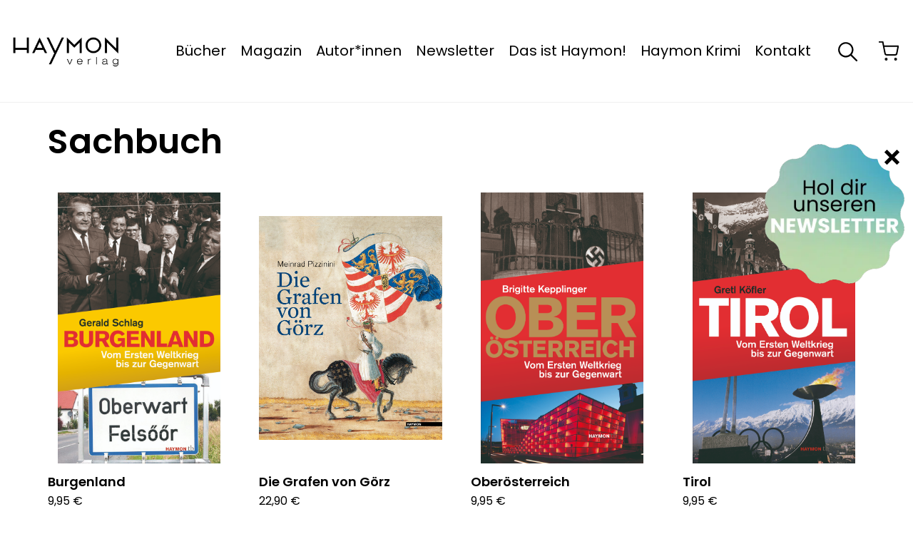

--- FILE ---
content_type: text/html; charset=UTF-8
request_url: https://www.haymonverlag.at/produkt-kategorie/sachbuch/?product-page=18
body_size: 21325
content:
<!doctype html>
<html lang="de">
<head>
  <meta charset="UTF-8">
  <meta name="viewport" content="width=device-width, initial-scale=1">
  <link rel="profile" href="https://gmpg.org/xfn/11">

  <meta name="facebook-domain-verification" content="19q5z43w8vvw7wosu139rvfh7ml2yk">

  <link rel="preload" href="https://www.haymonverlag.at/wp-content/themes/theme/assets/fonts/poppins-v20-latin-100.woff2?v=1" as="font" type="font/woff2" crossorigin>
  <link rel="preload" href="https://www.haymonverlag.at/wp-content/themes/theme/assets/fonts/poppins-v20-latin-200.woff2?v=1" as="font" type="font/woff2" crossorigin>
  <link rel="preload" href="https://www.haymonverlag.at/wp-content/themes/theme/assets/fonts/poppins-v20-latin-300.woff2?v=1" as="font" type="font/woff2" crossorigin>
  <link rel="preload" href="https://www.haymonverlag.at/wp-content/themes/theme/assets/fonts/poppins-v20-latin-500.woff2?v=1" as="font" type="font/woff2" crossorigin>
  <link rel="preload" href="https://www.haymonverlag.at/wp-content/themes/theme/assets/fonts/poppins-v20-latin-600.woff2?v=1" as="font" type="font/woff2" crossorigin>
  <link rel="preload" href="https://www.haymonverlag.at/wp-content/themes/theme/assets/fonts/poppins-v20-latin-700.woff2?v=1" as="font" type="font/woff2" crossorigin>
  <link rel="preload" href="https://www.haymonverlag.at/wp-content/themes/theme/assets/fonts/poppins-v20-latin-800.woff2?v=1" as="font" type="font/woff2" crossorigin>
  <link rel="preload" href="https://www.haymonverlag.at/wp-content/themes/theme/assets/fonts/poppins-v20-latin-900.woff2?v=1" as="font" type="font/woff2" crossorigin>
  <link rel="preload" href="https://www.haymonverlag.at/wp-content/themes/theme/assets/fonts/poppins-v20-latin-italic.woff2?v=1" as="font" type="font/woff2" crossorigin>
  <link rel="preload" href="https://www.haymonverlag.at/wp-content/themes/theme/assets/fonts/poppins-v20-latin-regular.woff2?v=1" as="font" type="font/woff2" crossorigin>

  <meta name='robots' content='index, follow, max-image-preview:large, max-snippet:-1, max-video-preview:-1' />

	<!-- This site is optimized with the Yoast SEO plugin v26.6 - https://yoast.com/wordpress/plugins/seo/ -->
	<title>Sachbuch Archive - Haymon Verlag</title>
	<link rel="canonical" href="https://www.haymonverlag.at/produkt-kategorie/sachbuch/" />
	<link rel="next" href="https://www.haymonverlag.at/produkt-kategorie/sachbuch/page/2/" />
	<meta property="og:locale" content="de_DE" />
	<meta property="og:type" content="article" />
	<meta property="og:title" content="Sachbuch Archive - Haymon Verlag" />
	<meta property="og:url" content="https://www.haymonverlag.at/produkt-kategorie/sachbuch/" />
	<meta property="og:site_name" content="Haymon Verlag" />
	<meta name="twitter:card" content="summary_large_image" />
	<script type="application/ld+json" class="yoast-schema-graph">{"@context":"https://schema.org","@graph":[{"@type":"CollectionPage","@id":"https://www.haymonverlag.at/produkt-kategorie/sachbuch/","url":"https://www.haymonverlag.at/produkt-kategorie/sachbuch/","name":"Sachbuch Archive - Haymon Verlag","isPartOf":{"@id":"https://www.haymonverlag.at/#website"},"primaryImageOfPage":{"@id":"https://www.haymonverlag.at/produkt-kategorie/sachbuch/#primaryimage"},"image":{"@id":"https://www.haymonverlag.at/produkt-kategorie/sachbuch/#primaryimage"},"thumbnailUrl":"https://www.haymonverlag.at/wp-content/uploads/2022/06/864.jpg","breadcrumb":{"@id":"https://www.haymonverlag.at/produkt-kategorie/sachbuch/#breadcrumb"},"inLanguage":"de"},{"@type":"ImageObject","inLanguage":"de","@id":"https://www.haymonverlag.at/produkt-kategorie/sachbuch/#primaryimage","url":"https://www.haymonverlag.at/wp-content/uploads/2022/06/864.jpg","contentUrl":"https://www.haymonverlag.at/wp-content/uploads/2022/06/864.jpg","width":1344,"height":2244},{"@type":"BreadcrumbList","@id":"https://www.haymonverlag.at/produkt-kategorie/sachbuch/#breadcrumb","itemListElement":[{"@type":"ListItem","position":1,"name":"Startseite","item":"https://www.haymonverlag.at/"},{"@type":"ListItem","position":2,"name":"Sachbuch"}]},{"@type":"WebSite","@id":"https://www.haymonverlag.at/#website","url":"https://www.haymonverlag.at/","name":"Haymon Verlag","description":"","publisher":{"@id":"https://www.haymonverlag.at/#organization"},"potentialAction":[{"@type":"SearchAction","target":{"@type":"EntryPoint","urlTemplate":"https://www.haymonverlag.at/?s={search_term_string}"},"query-input":{"@type":"PropertyValueSpecification","valueRequired":true,"valueName":"search_term_string"}}],"inLanguage":"de"},{"@type":"Organization","@id":"https://www.haymonverlag.at/#organization","name":"Haymon Verlag","url":"https://www.haymonverlag.at/","logo":{"@type":"ImageObject","inLanguage":"de","@id":"https://www.haymonverlag.at/#/schema/logo/image/","url":"https://www.haymonverlag.at/wp-content/uploads/2022/06/haymon_logo-01.svg","contentUrl":"https://www.haymonverlag.at/wp-content/uploads/2022/06/haymon_logo-01.svg","width":"1024","height":"1024","caption":"Haymon Verlag"},"image":{"@id":"https://www.haymonverlag.at/#/schema/logo/image/"},"sameAs":["https://www.facebook.com/HaymonVerlag"]}]}</script>
	<!-- / Yoast SEO plugin. -->


<link href='https://fonts.gstatic.com' crossorigin rel='preconnect' />
<link rel="alternate" type="application/rss+xml" title="Haymon Verlag &raquo; Feed" href="https://www.haymonverlag.at/feed/" />
<link rel="alternate" type="application/rss+xml" title="Haymon Verlag &raquo; Kategorie-Feed für Sachbuch" href="https://www.haymonverlag.at/produkt-kategorie/sachbuch/feed/" />
<style id='wp-img-auto-sizes-contain-inline-css' type='text/css'>
img:is([sizes=auto i],[sizes^="auto," i]){contain-intrinsic-size:3000px 1500px}
/*# sourceURL=wp-img-auto-sizes-contain-inline-css */
</style>
<link rel='stylesheet' id='sbr_styles-css' href='https://www.haymonverlag.at/wp-content/plugins/reviews-feed/assets/css/sbr-styles.min.css?ver=2.1.1' type='text/css' media='all' />
<link rel='stylesheet' id='sbi_styles-css' href='https://www.haymonverlag.at/wp-content/plugins/instagram-feed/css/sbi-styles.min.css?ver=6.10.0' type='text/css' media='all' />
<style id='wp-emoji-styles-inline-css' type='text/css'>

	img.wp-smiley, img.emoji {
		display: inline !important;
		border: none !important;
		box-shadow: none !important;
		height: 1em !important;
		width: 1em !important;
		margin: 0 0.07em !important;
		vertical-align: -0.1em !important;
		background: none !important;
		padding: 0 !important;
	}
/*# sourceURL=wp-emoji-styles-inline-css */
</style>
<style id='wp-block-library-inline-css' type='text/css'>
:root{--wp-block-synced-color:#7a00df;--wp-block-synced-color--rgb:122,0,223;--wp-bound-block-color:var(--wp-block-synced-color);--wp-editor-canvas-background:#ddd;--wp-admin-theme-color:#007cba;--wp-admin-theme-color--rgb:0,124,186;--wp-admin-theme-color-darker-10:#006ba1;--wp-admin-theme-color-darker-10--rgb:0,107,160.5;--wp-admin-theme-color-darker-20:#005a87;--wp-admin-theme-color-darker-20--rgb:0,90,135;--wp-admin-border-width-focus:2px}@media (min-resolution:192dpi){:root{--wp-admin-border-width-focus:1.5px}}.wp-element-button{cursor:pointer}:root .has-very-light-gray-background-color{background-color:#eee}:root .has-very-dark-gray-background-color{background-color:#313131}:root .has-very-light-gray-color{color:#eee}:root .has-very-dark-gray-color{color:#313131}:root .has-vivid-green-cyan-to-vivid-cyan-blue-gradient-background{background:linear-gradient(135deg,#00d084,#0693e3)}:root .has-purple-crush-gradient-background{background:linear-gradient(135deg,#34e2e4,#4721fb 50%,#ab1dfe)}:root .has-hazy-dawn-gradient-background{background:linear-gradient(135deg,#faaca8,#dad0ec)}:root .has-subdued-olive-gradient-background{background:linear-gradient(135deg,#fafae1,#67a671)}:root .has-atomic-cream-gradient-background{background:linear-gradient(135deg,#fdd79a,#004a59)}:root .has-nightshade-gradient-background{background:linear-gradient(135deg,#330968,#31cdcf)}:root .has-midnight-gradient-background{background:linear-gradient(135deg,#020381,#2874fc)}:root{--wp--preset--font-size--normal:16px;--wp--preset--font-size--huge:42px}.has-regular-font-size{font-size:1em}.has-larger-font-size{font-size:2.625em}.has-normal-font-size{font-size:var(--wp--preset--font-size--normal)}.has-huge-font-size{font-size:var(--wp--preset--font-size--huge)}.has-text-align-center{text-align:center}.has-text-align-left{text-align:left}.has-text-align-right{text-align:right}.has-fit-text{white-space:nowrap!important}#end-resizable-editor-section{display:none}.aligncenter{clear:both}.items-justified-left{justify-content:flex-start}.items-justified-center{justify-content:center}.items-justified-right{justify-content:flex-end}.items-justified-space-between{justify-content:space-between}.screen-reader-text{border:0;clip-path:inset(50%);height:1px;margin:-1px;overflow:hidden;padding:0;position:absolute;width:1px;word-wrap:normal!important}.screen-reader-text:focus{background-color:#ddd;clip-path:none;color:#444;display:block;font-size:1em;height:auto;left:5px;line-height:normal;padding:15px 23px 14px;text-decoration:none;top:5px;width:auto;z-index:100000}html :where(.has-border-color){border-style:solid}html :where([style*=border-top-color]){border-top-style:solid}html :where([style*=border-right-color]){border-right-style:solid}html :where([style*=border-bottom-color]){border-bottom-style:solid}html :where([style*=border-left-color]){border-left-style:solid}html :where([style*=border-width]){border-style:solid}html :where([style*=border-top-width]){border-top-style:solid}html :where([style*=border-right-width]){border-right-style:solid}html :where([style*=border-bottom-width]){border-bottom-style:solid}html :where([style*=border-left-width]){border-left-style:solid}html :where(img[class*=wp-image-]){height:auto;max-width:100%}:where(figure){margin:0 0 1em}html :where(.is-position-sticky){--wp-admin--admin-bar--position-offset:var(--wp-admin--admin-bar--height,0px)}@media screen and (max-width:600px){html :where(.is-position-sticky){--wp-admin--admin-bar--position-offset:0px}}

/*# sourceURL=wp-block-library-inline-css */
</style><style id='global-styles-inline-css' type='text/css'>
:root{--wp--preset--aspect-ratio--square: 1;--wp--preset--aspect-ratio--4-3: 4/3;--wp--preset--aspect-ratio--3-4: 3/4;--wp--preset--aspect-ratio--3-2: 3/2;--wp--preset--aspect-ratio--2-3: 2/3;--wp--preset--aspect-ratio--16-9: 16/9;--wp--preset--aspect-ratio--9-16: 9/16;--wp--preset--color--black: #000000;--wp--preset--color--cyan-bluish-gray: #abb8c3;--wp--preset--color--white: #ffffff;--wp--preset--color--pale-pink: #f78da7;--wp--preset--color--vivid-red: #cf2e2e;--wp--preset--color--luminous-vivid-orange: #ff6900;--wp--preset--color--luminous-vivid-amber: #fcb900;--wp--preset--color--light-green-cyan: #7bdcb5;--wp--preset--color--vivid-green-cyan: #00d084;--wp--preset--color--pale-cyan-blue: #8ed1fc;--wp--preset--color--vivid-cyan-blue: #0693e3;--wp--preset--color--vivid-purple: #9b51e0;--wp--preset--gradient--vivid-cyan-blue-to-vivid-purple: linear-gradient(135deg,rgb(6,147,227) 0%,rgb(155,81,224) 100%);--wp--preset--gradient--light-green-cyan-to-vivid-green-cyan: linear-gradient(135deg,rgb(122,220,180) 0%,rgb(0,208,130) 100%);--wp--preset--gradient--luminous-vivid-amber-to-luminous-vivid-orange: linear-gradient(135deg,rgb(252,185,0) 0%,rgb(255,105,0) 100%);--wp--preset--gradient--luminous-vivid-orange-to-vivid-red: linear-gradient(135deg,rgb(255,105,0) 0%,rgb(207,46,46) 100%);--wp--preset--gradient--very-light-gray-to-cyan-bluish-gray: linear-gradient(135deg,rgb(238,238,238) 0%,rgb(169,184,195) 100%);--wp--preset--gradient--cool-to-warm-spectrum: linear-gradient(135deg,rgb(74,234,220) 0%,rgb(151,120,209) 20%,rgb(207,42,186) 40%,rgb(238,44,130) 60%,rgb(251,105,98) 80%,rgb(254,248,76) 100%);--wp--preset--gradient--blush-light-purple: linear-gradient(135deg,rgb(255,206,236) 0%,rgb(152,150,240) 100%);--wp--preset--gradient--blush-bordeaux: linear-gradient(135deg,rgb(254,205,165) 0%,rgb(254,45,45) 50%,rgb(107,0,62) 100%);--wp--preset--gradient--luminous-dusk: linear-gradient(135deg,rgb(255,203,112) 0%,rgb(199,81,192) 50%,rgb(65,88,208) 100%);--wp--preset--gradient--pale-ocean: linear-gradient(135deg,rgb(255,245,203) 0%,rgb(182,227,212) 50%,rgb(51,167,181) 100%);--wp--preset--gradient--electric-grass: linear-gradient(135deg,rgb(202,248,128) 0%,rgb(113,206,126) 100%);--wp--preset--gradient--midnight: linear-gradient(135deg,rgb(2,3,129) 0%,rgb(40,116,252) 100%);--wp--preset--font-size--small: 13px;--wp--preset--font-size--medium: 20px;--wp--preset--font-size--large: 36px;--wp--preset--font-size--x-large: 42px;--wp--preset--spacing--20: 0.44rem;--wp--preset--spacing--30: 0.67rem;--wp--preset--spacing--40: 1rem;--wp--preset--spacing--50: 1.5rem;--wp--preset--spacing--60: 2.25rem;--wp--preset--spacing--70: 3.38rem;--wp--preset--spacing--80: 5.06rem;--wp--preset--shadow--natural: 6px 6px 9px rgba(0, 0, 0, 0.2);--wp--preset--shadow--deep: 12px 12px 50px rgba(0, 0, 0, 0.4);--wp--preset--shadow--sharp: 6px 6px 0px rgba(0, 0, 0, 0.2);--wp--preset--shadow--outlined: 6px 6px 0px -3px rgb(255, 255, 255), 6px 6px rgb(0, 0, 0);--wp--preset--shadow--crisp: 6px 6px 0px rgb(0, 0, 0);}:where(.is-layout-flex){gap: 0.5em;}:where(.is-layout-grid){gap: 0.5em;}body .is-layout-flex{display: flex;}.is-layout-flex{flex-wrap: wrap;align-items: center;}.is-layout-flex > :is(*, div){margin: 0;}body .is-layout-grid{display: grid;}.is-layout-grid > :is(*, div){margin: 0;}:where(.wp-block-columns.is-layout-flex){gap: 2em;}:where(.wp-block-columns.is-layout-grid){gap: 2em;}:where(.wp-block-post-template.is-layout-flex){gap: 1.25em;}:where(.wp-block-post-template.is-layout-grid){gap: 1.25em;}.has-black-color{color: var(--wp--preset--color--black) !important;}.has-cyan-bluish-gray-color{color: var(--wp--preset--color--cyan-bluish-gray) !important;}.has-white-color{color: var(--wp--preset--color--white) !important;}.has-pale-pink-color{color: var(--wp--preset--color--pale-pink) !important;}.has-vivid-red-color{color: var(--wp--preset--color--vivid-red) !important;}.has-luminous-vivid-orange-color{color: var(--wp--preset--color--luminous-vivid-orange) !important;}.has-luminous-vivid-amber-color{color: var(--wp--preset--color--luminous-vivid-amber) !important;}.has-light-green-cyan-color{color: var(--wp--preset--color--light-green-cyan) !important;}.has-vivid-green-cyan-color{color: var(--wp--preset--color--vivid-green-cyan) !important;}.has-pale-cyan-blue-color{color: var(--wp--preset--color--pale-cyan-blue) !important;}.has-vivid-cyan-blue-color{color: var(--wp--preset--color--vivid-cyan-blue) !important;}.has-vivid-purple-color{color: var(--wp--preset--color--vivid-purple) !important;}.has-black-background-color{background-color: var(--wp--preset--color--black) !important;}.has-cyan-bluish-gray-background-color{background-color: var(--wp--preset--color--cyan-bluish-gray) !important;}.has-white-background-color{background-color: var(--wp--preset--color--white) !important;}.has-pale-pink-background-color{background-color: var(--wp--preset--color--pale-pink) !important;}.has-vivid-red-background-color{background-color: var(--wp--preset--color--vivid-red) !important;}.has-luminous-vivid-orange-background-color{background-color: var(--wp--preset--color--luminous-vivid-orange) !important;}.has-luminous-vivid-amber-background-color{background-color: var(--wp--preset--color--luminous-vivid-amber) !important;}.has-light-green-cyan-background-color{background-color: var(--wp--preset--color--light-green-cyan) !important;}.has-vivid-green-cyan-background-color{background-color: var(--wp--preset--color--vivid-green-cyan) !important;}.has-pale-cyan-blue-background-color{background-color: var(--wp--preset--color--pale-cyan-blue) !important;}.has-vivid-cyan-blue-background-color{background-color: var(--wp--preset--color--vivid-cyan-blue) !important;}.has-vivid-purple-background-color{background-color: var(--wp--preset--color--vivid-purple) !important;}.has-black-border-color{border-color: var(--wp--preset--color--black) !important;}.has-cyan-bluish-gray-border-color{border-color: var(--wp--preset--color--cyan-bluish-gray) !important;}.has-white-border-color{border-color: var(--wp--preset--color--white) !important;}.has-pale-pink-border-color{border-color: var(--wp--preset--color--pale-pink) !important;}.has-vivid-red-border-color{border-color: var(--wp--preset--color--vivid-red) !important;}.has-luminous-vivid-orange-border-color{border-color: var(--wp--preset--color--luminous-vivid-orange) !important;}.has-luminous-vivid-amber-border-color{border-color: var(--wp--preset--color--luminous-vivid-amber) !important;}.has-light-green-cyan-border-color{border-color: var(--wp--preset--color--light-green-cyan) !important;}.has-vivid-green-cyan-border-color{border-color: var(--wp--preset--color--vivid-green-cyan) !important;}.has-pale-cyan-blue-border-color{border-color: var(--wp--preset--color--pale-cyan-blue) !important;}.has-vivid-cyan-blue-border-color{border-color: var(--wp--preset--color--vivid-cyan-blue) !important;}.has-vivid-purple-border-color{border-color: var(--wp--preset--color--vivid-purple) !important;}.has-vivid-cyan-blue-to-vivid-purple-gradient-background{background: var(--wp--preset--gradient--vivid-cyan-blue-to-vivid-purple) !important;}.has-light-green-cyan-to-vivid-green-cyan-gradient-background{background: var(--wp--preset--gradient--light-green-cyan-to-vivid-green-cyan) !important;}.has-luminous-vivid-amber-to-luminous-vivid-orange-gradient-background{background: var(--wp--preset--gradient--luminous-vivid-amber-to-luminous-vivid-orange) !important;}.has-luminous-vivid-orange-to-vivid-red-gradient-background{background: var(--wp--preset--gradient--luminous-vivid-orange-to-vivid-red) !important;}.has-very-light-gray-to-cyan-bluish-gray-gradient-background{background: var(--wp--preset--gradient--very-light-gray-to-cyan-bluish-gray) !important;}.has-cool-to-warm-spectrum-gradient-background{background: var(--wp--preset--gradient--cool-to-warm-spectrum) !important;}.has-blush-light-purple-gradient-background{background: var(--wp--preset--gradient--blush-light-purple) !important;}.has-blush-bordeaux-gradient-background{background: var(--wp--preset--gradient--blush-bordeaux) !important;}.has-luminous-dusk-gradient-background{background: var(--wp--preset--gradient--luminous-dusk) !important;}.has-pale-ocean-gradient-background{background: var(--wp--preset--gradient--pale-ocean) !important;}.has-electric-grass-gradient-background{background: var(--wp--preset--gradient--electric-grass) !important;}.has-midnight-gradient-background{background: var(--wp--preset--gradient--midnight) !important;}.has-small-font-size{font-size: var(--wp--preset--font-size--small) !important;}.has-medium-font-size{font-size: var(--wp--preset--font-size--medium) !important;}.has-large-font-size{font-size: var(--wp--preset--font-size--large) !important;}.has-x-large-font-size{font-size: var(--wp--preset--font-size--x-large) !important;}
/*# sourceURL=global-styles-inline-css */
</style>

<style id='classic-theme-styles-inline-css' type='text/css'>
/*! This file is auto-generated */
.wp-block-button__link{color:#fff;background-color:#32373c;border-radius:9999px;box-shadow:none;text-decoration:none;padding:calc(.667em + 2px) calc(1.333em + 2px);font-size:1.125em}.wp-block-file__button{background:#32373c;color:#fff;text-decoration:none}
/*# sourceURL=/wp-includes/css/classic-themes.min.css */
</style>
<link rel='stylesheet' id='ctf_styles-css' href='https://www.haymonverlag.at/wp-content/plugins/custom-twitter-feeds/css/ctf-styles.min.css?ver=2.3.1' type='text/css' media='all' />
<style id='woocommerce-inline-inline-css' type='text/css'>
.woocommerce form .form-row .required { visibility: visible; }
/*# sourceURL=woocommerce-inline-inline-css */
</style>
<link rel='stylesheet' id='haymon-style-css' href='https://www.haymonverlag.at/wp-content/themes/theme/style.css?ver=279b0e10c9e37151da8f015ac1f2d3b07861dfe7' type='text/css' media='all' />
<link rel='stylesheet' id='borlabs-cookie-custom-css' href='https://www.haymonverlag.at/wp-content/cache/borlabs-cookie/1/borlabs-cookie-1-de.css?ver=3.3.23-73' type='text/css' media='all' />
<script type="text/javascript" src="https://www.haymonverlag.at/wp-includes/js/jquery/jquery.min.js?ver=3.7.1" id="jquery-core-js"></script>
<script type="text/javascript" src="https://www.haymonverlag.at/wp-includes/js/jquery/jquery-migrate.min.js?ver=3.4.1" id="jquery-migrate-js"></script>
<script type="text/javascript" src="https://www.haymonverlag.at/wp-content/plugins/woocommerce/assets/js/jquery-blockui/jquery.blockUI.min.js?ver=2.7.0-wc.10.4.3" id="wc-jquery-blockui-js" defer="defer" data-wp-strategy="defer"></script>
<script type="text/javascript" src="https://www.haymonverlag.at/wp-content/plugins/woocommerce/assets/js/js-cookie/js.cookie.min.js?ver=2.1.4-wc.10.4.3" id="wc-js-cookie-js" defer="defer" data-wp-strategy="defer"></script>
<script type="text/javascript" id="woocommerce-js-extra">
/* <![CDATA[ */
var woocommerce_params = {"ajax_url":"/wp-admin/admin-ajax.php","wc_ajax_url":"/?wc-ajax=%%endpoint%%","i18n_password_show":"Passwort anzeigen","i18n_password_hide":"Passwort ausblenden"};
//# sourceURL=woocommerce-js-extra
/* ]]> */
</script>
<script type="text/javascript" src="https://www.haymonverlag.at/wp-content/plugins/woocommerce/assets/js/frontend/woocommerce.min.js?ver=10.4.3" id="woocommerce-js" defer="defer" data-wp-strategy="defer"></script>
<script data-no-optimize="1" data-no-minify="1" data-cfasync="false" nowprocket type="text/javascript" src="https://www.haymonverlag.at/wp-content/cache/borlabs-cookie/1/borlabs-cookie-config-de.json.js?ver=3.3.23-83" id="borlabs-cookie-config-js"></script>
<script data-no-optimize="1" data-no-minify="1" data-cfasync="false" nowprocket type="text/javascript" src="https://www.haymonverlag.at/wp-content/plugins/borlabs-cookie/assets/javascript/borlabs-cookie-prioritize.min.js?ver=3.3.23" id="borlabs-cookie-prioritize-js"></script>
<script type="text/javascript" id="wc-gzd-unit-price-observer-queue-js-extra">
/* <![CDATA[ */
var wc_gzd_unit_price_observer_queue_params = {"ajax_url":"/wp-admin/admin-ajax.php","wc_ajax_url":"/?wc-ajax=%%endpoint%%","refresh_unit_price_nonce":"ea3b481596"};
//# sourceURL=wc-gzd-unit-price-observer-queue-js-extra
/* ]]> */
</script>
<script type="text/javascript" src="https://www.haymonverlag.at/wp-content/plugins/woocommerce-germanized/build/static/unit-price-observer-queue.js?ver=3.20.4" id="wc-gzd-unit-price-observer-queue-js" defer="defer" data-wp-strategy="defer"></script>
<script type="text/javascript" src="https://www.haymonverlag.at/wp-content/plugins/woocommerce/assets/js/accounting/accounting.min.js?ver=0.4.2" id="wc-accounting-js"></script>
<script type="text/javascript" id="wc-gzd-unit-price-observer-js-extra">
/* <![CDATA[ */
var wc_gzd_unit_price_observer_params = {"wrapper":".product","price_selector":{"p.price":{"is_total_price":false,"is_primary_selector":true,"quantity_selector":""}},"replace_price":"1","product_id":"1143","price_decimal_sep":",","price_thousand_sep":".","qty_selector":"input.quantity, input.qty","refresh_on_load":""};
//# sourceURL=wc-gzd-unit-price-observer-js-extra
/* ]]> */
</script>
<script type="text/javascript" src="https://www.haymonverlag.at/wp-content/plugins/woocommerce-germanized/build/static/unit-price-observer.js?ver=3.20.4" id="wc-gzd-unit-price-observer-js" defer="defer" data-wp-strategy="defer"></script>
<link rel="https://api.w.org/" href="https://www.haymonverlag.at/wp-json/" /><link rel="alternate" title="JSON" type="application/json" href="https://www.haymonverlag.at/wp-json/wp/v2/product_cat/40" /><link rel="EditURI" type="application/rsd+xml" title="RSD" href="https://www.haymonverlag.at/xmlrpc.php?rsd" />
<meta name="generator" content="WordPress 6.9" />
<meta name="generator" content="WooCommerce 10.4.3" />
	<noscript><style>.woocommerce-product-gallery{ opacity: 1 !important; }</style></noscript>
	<link rel="icon" href="https://www.haymonverlag.at/wp-content/uploads/2022/07/cropped-haymon_verlag_favicon_1_klein-32x32.png" sizes="32x32" />
<link rel="icon" href="https://www.haymonverlag.at/wp-content/uploads/2022/07/cropped-haymon_verlag_favicon_1_klein-192x192.png" sizes="192x192" />
<link rel="apple-touch-icon" href="https://www.haymonverlag.at/wp-content/uploads/2022/07/cropped-haymon_verlag_favicon_1_klein-180x180.png" />
<meta name="msapplication-TileImage" content="https://www.haymonverlag.at/wp-content/uploads/2022/07/cropped-haymon_verlag_favicon_1_klein-270x270.png" />
<link rel='stylesheet' id='wc-stripe-blocks-checkout-style-css' href='https://www.haymonverlag.at/wp-content/plugins/woocommerce-gateway-stripe/build/upe-blocks.css?ver=1e1661bb3db973deba05' type='text/css' media='all' />
<link rel='stylesheet' id='wc-blocks-style-css' href='https://www.haymonverlag.at/wp-content/plugins/woocommerce/assets/client/blocks/wc-blocks.css?ver=wc-10.4.3' type='text/css' media='all' />
</head>

<body class="archive tax-product_cat term-sachbuch term-40 wp-theme-theme theme-theme woocommerce woocommerce-page woocommerce-no-js hfeed">

<div id="page" class="c-main-site">
  <header class="c-main-header">
    <div class=" c-main-header__container">
      <div class="c-main-header__inner">

        <a class="c-main-header__logo" href="https://www.haymonverlag.at">
          <img width="1" height="1" src="https://www.haymonverlag.at/wp-content/uploads/2022/06/haymon_logo-01.svg" class="c-main-header__logo-img" alt="" decoding="async" />        </a>

        <div class="l-container">
          <nav class="c-main-navigation">
            <div class="c-main-navigation__menu-container"><ul id="primary-menu" class="c-main-navigation__menu"><li id="menu-item-103" class="menu-item menu-item-type-post_type menu-item-object-page current-menu-ancestor current-menu-parent current_page_parent current_page_ancestor menu-item-has-children menu-item-103"><a href="https://www.haymonverlag.at/buecher/">Bücher</a>
<ul class="sub-menu">
	<li id="menu-item-2800" class="menu-item menu-item-type-taxonomy menu-item-object-product_cat menu-item-2800"><a href="https://www.haymonverlag.at/produkt-kategorie/neue-buecher/">Neue Bücher</a></li>
	<li id="menu-item-2798" class="menu-item menu-item-type-taxonomy menu-item-object-product_cat menu-item-2798"><a href="https://www.haymonverlag.at/produkt-kategorie/literatur/">Literatur</a></li>
	<li id="menu-item-2799" class="menu-item menu-item-type-taxonomy menu-item-object-product_cat current-menu-item menu-item-2799"><a href="https://www.haymonverlag.at/produkt-kategorie/sachbuch/" aria-current="page">Sachbuch</a></li>
	<li id="menu-item-2801" class="menu-item menu-item-type-taxonomy menu-item-object-product_cat menu-item-2801"><a href="https://www.haymonverlag.at/produkt-kategorie/krimi/">Krimi</a></li>
</ul>
<div class='sub-menu-chevron-holder'><div class='sub-menu-chevron'></div></div></li>
<li id="menu-item-49" class="menu-item menu-item-type-post_type menu-item-object-page menu-item-49"><a href="https://www.haymonverlag.at/magazin/">Magazin</a></li>
<li id="menu-item-53" class="menu-item menu-item-type-post_type menu-item-object-page menu-item-53"><a href="https://www.haymonverlag.at/autorinnen/">Autor*innen</a></li>
<li id="menu-item-2835" class="menu-item menu-item-type-post_type menu-item-object-page menu-item-2835"><a href="https://www.haymonverlag.at/newsletter/">Newsletter</a></li>
<li id="menu-item-95" class="menu-item menu-item-type-post_type menu-item-object-page menu-item-95"><a href="https://www.haymonverlag.at/das-ist-haymon/">Das ist Haymon!</a></li>
<li id="menu-item-4293" class="menu-item menu-item-type-post_type menu-item-object-page menu-item-4293"><a href="https://www.haymonverlag.at/das-ist-haymon-krimi/">Haymon Krimi</a></li>
<li id="menu-item-3855" class="menu-item menu-item-type-post_type menu-item-object-page menu-item-3855"><a href="https://www.haymonverlag.at/kontakt-aufnehmen/">Kontakt</a></li>
</ul></div>          </nav>
        </div>

        <div class="c-main-header__actions">
                    <div class="c-search__wrapper js-main-header__search ">
            <svg class="c-search__close js-search__close" xmlns="http://www.w3.org/2000/svg" width="38" height="38" viewBox="0 0 38 38"><g transform="translate(-367 -59)"><circle cx="19" cy="19" r="19" transform="translate(367 59)"/><g transform="translate(-1443)"><path d="M-5538-23344v24.469" transform="translate(-10753.094 20492.242) rotate(45)" fill="none" stroke="#fff" stroke-width="2"/><path d="M-5538-23344v24.469" transform="translate(-18585.008 -12503.859) rotate(135)" fill="none" stroke="#fff" stroke-width="2"/></g></g></svg>
            <form action="/" method="GET" class="c-search__form">
              <input type="text"
                     name="s"
                     id="s"
                     value=""
                     data-swplive="true"
                     class="o-input__field js-search__field"
                     placeholder="Suchen..."/>
              <div class="c-search__results"></div>
              <button class="c-search__all-results">Alle Ergebnisse anzeigen<span class="js-search__results-number"></span></button>
            </form>

            <div class="c-main-header__search ">
              <svg class="c-main-header__search-icon" xmlns="http://www.w3.org/2000/svg" width="27" height="27.007" viewBox="0 0 27 27.007"><path d="M31.184,29.545l-7.509-7.58a10.7,10.7,0,1,0-1.624,1.645l7.46,7.53a1.156,1.156,0,0,0,1.631.042A1.163,1.163,0,0,0,31.184,29.545ZM15.265,23.7a8.45,8.45,0,1,1,5.977-2.475A8.4,8.4,0,0,1,15.265,23.7Z" transform="translate(-4.5 -4.493)"/></svg>            </div>
          </div>
          <a class="c-main-header__cart" href="https://www.haymonverlag.at/warenkorb/">
            <svg class="c-main-header__cart-icon" xmlns="http://www.w3.org/2000/svg" width="35" height="33.5" viewBox="0 0 35 33.5"><g transform="translate(1 1)"><path d="M15,31.5A1.5,1.5,0,1,1,13.5,30,1.5,1.5,0,0,1,15,31.5Z" transform="translate(-1.5 -1.5)" fill="none" stroke="#000" stroke-linecap="round" stroke-linejoin="round" stroke-width="2"/><path d="M31.5,31.5A1.5,1.5,0,1,1,30,30,1.5,1.5,0,0,1,31.5,31.5Z" transform="translate(-1.5 -1.5)" fill="none" stroke="#000" stroke-linecap="round" stroke-linejoin="round" stroke-width="2"/><path d="M1.5,1.5h6l4.02,20.085a3,3,0,0,0,3,2.415H29.1a3,3,0,0,0,3-2.415L34.5,9H9" transform="translate(-1.5 -1.5)" fill="none" stroke="#000" stroke-linecap="round" stroke-linejoin="round" stroke-width="2.5"/></g></svg>                      </a>

          <div class="c-main-header__burger-holder is-hidden-xl-up">
            <div class="c-main-header__burger js-main-header-burger">
              <span></span>
              <span></span>
              <span></span>
            </div>
          </div>
        </div>

      </div>
    </div>
  </header>


  <div id="content" class="c-main-site__content">
  <div class="l-container c-products__container">
    <div id="primary" class="content-area"><main id="main" class="site-main"><header class="woocommerce-products-header">
			<h1 class="woocommerce-products-header__title page-title">Sachbuch</h1>
	
	</header>


    <div class="c-products__loop">
      <div class="woocommerce-notices-wrapper"></div><div class="products columns-4">

        <div class="l-row c-products__loop-row">
          
              <div class="l-col l-col-3 l-col-l-4 l-col-m-6">
                  <div class="c-products__product product type-product post-1143 status-publish first outofstock product_cat-sachbuch has-post-thumbnail taxable shipping-taxable purchasable product-type-simple">
    <a href="https://www.haymonverlag.at/produkt/burgenland/" class="woocommerce-LoopProduct-link woocommerce-loop-product__link c-products__product-link">  <div class="c-products__product-image-holder">
          <img width="1344" height="2244" src="https://www.haymonverlag.at/wp-content/uploads/2022/06/864.jpg" class="c-products__product-image" alt="" decoding="async" fetchpriority="high" srcset="https://www.haymonverlag.at/wp-content/uploads/2022/06/864.jpg 1344w, https://www.haymonverlag.at/wp-content/uploads/2022/06/864-180x300.jpg 180w, https://www.haymonverlag.at/wp-content/uploads/2022/06/864-613x1024.jpg 613w, https://www.haymonverlag.at/wp-content/uploads/2022/06/864-768x1282.jpg 768w, https://www.haymonverlag.at/wp-content/uploads/2022/06/864-920x1536.jpg 920w, https://www.haymonverlag.at/wp-content/uploads/2022/06/864-1227x2048.jpg 1227w, https://www.haymonverlag.at/wp-content/uploads/2022/06/864-200x334.jpg 200w, https://www.haymonverlag.at/wp-content/uploads/2022/06/864-600x1002.jpg 600w" sizes="(max-width: 1344px) 100vw, 1344px" />      </div>
  <h2 class="c-products__product-title">Burgenland</h2>
	<span class="price">9,95&nbsp;&euro;</span>



</a>


  </div>
                </div>

              
              <div class="l-col l-col-3 l-col-l-4 l-col-m-6">
                  <div class="c-products__product product type-product post-1267 status-publish outofstock product_cat-sachbuch has-post-thumbnail taxable shipping-taxable purchasable product-type-simple">
    <a href="https://www.haymonverlag.at/produkt/die-grafen-von-goerz/" class="woocommerce-LoopProduct-link woocommerce-loop-product__link c-products__product-link">  <div class="c-products__product-image-holder">
          <img width="900" height="1099" src="https://www.haymonverlag.at/wp-content/uploads/2022/06/701.jpg" class="c-products__product-image" alt="" decoding="async" srcset="https://www.haymonverlag.at/wp-content/uploads/2022/06/701.jpg 900w, https://www.haymonverlag.at/wp-content/uploads/2022/06/701-246x300.jpg 246w, https://www.haymonverlag.at/wp-content/uploads/2022/06/701-839x1024.jpg 839w, https://www.haymonverlag.at/wp-content/uploads/2022/06/701-768x938.jpg 768w, https://www.haymonverlag.at/wp-content/uploads/2022/06/701-200x244.jpg 200w, https://www.haymonverlag.at/wp-content/uploads/2022/06/701-600x733.jpg 600w" sizes="(max-width: 900px) 100vw, 900px" />      </div>
  <h2 class="c-products__product-title">Die Grafen von Görz</h2>
	<span class="price">22,90&nbsp;&euro;</span>



</a>


  </div>
                </div>

              
              <div class="l-col l-col-3 l-col-l-4 l-col-m-6">
                  <div class="c-products__product product type-product post-1115 status-publish outofstock product_cat-sachbuch has-post-thumbnail taxable shipping-taxable purchasable product-type-simple">
    <a href="https://www.haymonverlag.at/produkt/oberoesterreich/" class="woocommerce-LoopProduct-link woocommerce-loop-product__link c-products__product-link">  <div class="c-products__product-image-holder">
          <img width="1346" height="2244" src="https://www.haymonverlag.at/wp-content/uploads/2022/06/862.jpg" class="c-products__product-image" alt="" decoding="async" srcset="https://www.haymonverlag.at/wp-content/uploads/2022/06/862.jpg 1346w, https://www.haymonverlag.at/wp-content/uploads/2022/06/862-180x300.jpg 180w, https://www.haymonverlag.at/wp-content/uploads/2022/06/862-614x1024.jpg 614w, https://www.haymonverlag.at/wp-content/uploads/2022/06/862-768x1280.jpg 768w, https://www.haymonverlag.at/wp-content/uploads/2022/06/862-921x1536.jpg 921w, https://www.haymonverlag.at/wp-content/uploads/2022/06/862-1228x2048.jpg 1228w, https://www.haymonverlag.at/wp-content/uploads/2022/06/862-200x333.jpg 200w, https://www.haymonverlag.at/wp-content/uploads/2022/06/862-600x1000.jpg 600w" sizes="(max-width: 1346px) 100vw, 1346px" />      </div>
  <h2 class="c-products__product-title">Oberösterreich</h2>
	<span class="price">9,95&nbsp;&euro;</span>



</a>


  </div>
                </div>

              
              <div class="l-col l-col-3 l-col-l-4 l-col-m-6">
                  <div class="c-products__product product type-product post-1107 status-publish last outofstock product_cat-sachbuch has-post-thumbnail taxable shipping-taxable purchasable product-type-simple">
    <a href="https://www.haymonverlag.at/produkt/tirol/" class="woocommerce-LoopProduct-link woocommerce-loop-product__link c-products__product-link">  <div class="c-products__product-image-holder">
          <img width="1346" height="2244" src="https://www.haymonverlag.at/wp-content/uploads/2022/06/856.jpg" class="c-products__product-image" alt="" decoding="async" srcset="https://www.haymonverlag.at/wp-content/uploads/2022/06/856.jpg 1346w, https://www.haymonverlag.at/wp-content/uploads/2022/06/856-180x300.jpg 180w, https://www.haymonverlag.at/wp-content/uploads/2022/06/856-614x1024.jpg 614w, https://www.haymonverlag.at/wp-content/uploads/2022/06/856-768x1280.jpg 768w, https://www.haymonverlag.at/wp-content/uploads/2022/06/856-921x1536.jpg 921w, https://www.haymonverlag.at/wp-content/uploads/2022/06/856-1228x2048.jpg 1228w, https://www.haymonverlag.at/wp-content/uploads/2022/06/856-200x333.jpg 200w, https://www.haymonverlag.at/wp-content/uploads/2022/06/856-600x1000.jpg 600w" sizes="(max-width: 1346px) 100vw, 1346px" />      </div>
  <h2 class="c-products__product-title">Tirol</h2>
	<span class="price">9,95&nbsp;&euro;</span>



</a>


  </div>
                </div>

              
              <div class="l-col l-col-3 l-col-l-4 l-col-m-6">
                  <div class="c-products__product product type-product post-1112 status-publish first outofstock product_cat-sachbuch has-post-thumbnail taxable shipping-taxable purchasable product-type-simple">
    <a href="https://www.haymonverlag.at/produkt/wien/" class="woocommerce-LoopProduct-link woocommerce-loop-product__link c-products__product-link">  <div class="c-products__product-image-holder">
          <img width="1346" height="2244" src="https://www.haymonverlag.at/wp-content/uploads/2022/06/857.jpg" class="c-products__product-image" alt="" decoding="async" srcset="https://www.haymonverlag.at/wp-content/uploads/2022/06/857.jpg 1346w, https://www.haymonverlag.at/wp-content/uploads/2022/06/857-180x300.jpg 180w, https://www.haymonverlag.at/wp-content/uploads/2022/06/857-614x1024.jpg 614w, https://www.haymonverlag.at/wp-content/uploads/2022/06/857-768x1280.jpg 768w, https://www.haymonverlag.at/wp-content/uploads/2022/06/857-921x1536.jpg 921w, https://www.haymonverlag.at/wp-content/uploads/2022/06/857-1228x2048.jpg 1228w, https://www.haymonverlag.at/wp-content/uploads/2022/06/857-200x333.jpg 200w, https://www.haymonverlag.at/wp-content/uploads/2022/06/857-600x1000.jpg 600w" sizes="(max-width: 1346px) 100vw, 1346px" />      </div>
  <h2 class="c-products__product-title">Wien</h2>
	<span class="price">9,95&nbsp;&euro;</span>



</a>


  </div>
                </div>

              
              <div class="l-col l-col-3 l-col-l-4 l-col-m-6">
                  <div class="c-products__product product type-product post-58271 status-publish outofstock product_cat-sachbuch has-post-thumbnail taxable shipping-taxable purchasable product-type-simple">
    <a href="https://www.haymonverlag.at/produkt/ungesunde-verhaeltnisse/" class="woocommerce-LoopProduct-link woocommerce-loop-product__link c-products__product-link">  <div class="c-products__product-image-holder">
          <img width="1561" height="2560" src="https://www.haymonverlag.at/wp-content/uploads/2025/10/8247-scaled.jpg" class="c-products__product-image" alt="" decoding="async" srcset="https://www.haymonverlag.at/wp-content/uploads/2025/10/8247-scaled.jpg 1561w, https://www.haymonverlag.at/wp-content/uploads/2025/10/8247-183x300.jpg 183w, https://www.haymonverlag.at/wp-content/uploads/2025/10/8247-624x1024.jpg 624w, https://www.haymonverlag.at/wp-content/uploads/2025/10/8247-768x1260.jpg 768w, https://www.haymonverlag.at/wp-content/uploads/2025/10/8247-937x1536.jpg 937w, https://www.haymonverlag.at/wp-content/uploads/2025/10/8247-1249x2048.jpg 1249w, https://www.haymonverlag.at/wp-content/uploads/2025/10/8247-200x328.jpg 200w, https://www.haymonverlag.at/wp-content/uploads/2025/10/8247-600x984.jpg 600w" sizes="(max-width: 1561px) 100vw, 1561px" />      </div>
  <h2 class="c-products__product-title">Ungesunde Verhältnisse</h2>
	<span class="price">22,90&nbsp;&euro;</span>



</a>


  </div>
                </div>

              
              <div class="l-col l-col-3 l-col-l-4 l-col-m-6">
                  <div class="c-products__product product type-product post-58134 status-publish outofstock product_cat-literatur product_cat-sachbuch has-post-thumbnail taxable shipping-taxable purchasable product-type-simple">
    <a href="https://www.haymonverlag.at/produkt/jacob-stainer/" class="woocommerce-LoopProduct-link woocommerce-loop-product__link c-products__product-link">  <div class="c-products__product-image-holder">
          <img width="1649" height="2560" src="https://www.haymonverlag.at/wp-content/uploads/2025/09/8265-scaled.jpg" class="c-products__product-image" alt="" decoding="async" srcset="https://www.haymonverlag.at/wp-content/uploads/2025/09/8265-scaled.jpg 1649w, https://www.haymonverlag.at/wp-content/uploads/2025/09/8265-193x300.jpg 193w, https://www.haymonverlag.at/wp-content/uploads/2025/09/8265-660x1024.jpg 660w, https://www.haymonverlag.at/wp-content/uploads/2025/09/8265-768x1192.jpg 768w, https://www.haymonverlag.at/wp-content/uploads/2025/09/8265-990x1536.jpg 990w, https://www.haymonverlag.at/wp-content/uploads/2025/09/8265-1320x2048.jpg 1320w, https://www.haymonverlag.at/wp-content/uploads/2025/09/8265-200x310.jpg 200w, https://www.haymonverlag.at/wp-content/uploads/2025/09/8265-600x931.jpg 600w" sizes="(max-width: 1649px) 100vw, 1649px" />      </div>
  <h2 class="c-products__product-title">jacob stainer</h2>
	<span class="price">19,90&nbsp;&euro;</span>



</a>


  </div>
                </div>

              
              <div class="l-col l-col-3 l-col-l-4 l-col-m-6">
                  <div class="c-products__product product type-product post-58568 status-publish last outofstock product_cat-sachbuch has-post-thumbnail taxable shipping-taxable purchasable product-type-simple">
    <a href="https://www.haymonverlag.at/produkt/hoehepunkte-des-tiroler-sports-jahrbuch-2025/" class="woocommerce-LoopProduct-link woocommerce-loop-product__link c-products__product-link">  <div class="c-products__product-image-holder">
          <img width="900" height="1120" src="https://www.haymonverlag.at/wp-content/uploads/2026/01/8282.jpg" class="c-products__product-image" alt="" decoding="async" srcset="https://www.haymonverlag.at/wp-content/uploads/2026/01/8282.jpg 900w, https://www.haymonverlag.at/wp-content/uploads/2026/01/8282-241x300.jpg 241w, https://www.haymonverlag.at/wp-content/uploads/2026/01/8282-823x1024.jpg 823w, https://www.haymonverlag.at/wp-content/uploads/2026/01/8282-768x956.jpg 768w, https://www.haymonverlag.at/wp-content/uploads/2026/01/8282-200x249.jpg 200w, https://www.haymonverlag.at/wp-content/uploads/2026/01/8282-600x747.jpg 600w" sizes="(max-width: 900px) 100vw, 900px" />      </div>
  <h2 class="c-products__product-title">Höhepunkte des Tiroler Sports – Jahrbuch 2025</h2>
	<span class="price">18,90&nbsp;&euro;</span>



</a>


  </div>
                </div>

              
              <div class="l-col l-col-3 l-col-l-4 l-col-m-6">
                  <div class="c-products__product product type-product post-58471 status-publish first outofstock product_cat-sachbuch has-post-thumbnail taxable shipping-taxable purchasable product-type-simple">
    <a href="https://www.haymonverlag.at/produkt/aus-dem-neben-neben-tal/" class="woocommerce-LoopProduct-link woocommerce-loop-product__link c-products__product-link">  <div class="c-products__product-image-holder">
          <img width="1712" height="2560" src="https://www.haymonverlag.at/wp-content/uploads/2025/12/8217-scaled.jpg" class="c-products__product-image" alt="" decoding="async" srcset="https://www.haymonverlag.at/wp-content/uploads/2025/12/8217-scaled.jpg 1712w, https://www.haymonverlag.at/wp-content/uploads/2025/12/8217-201x300.jpg 201w, https://www.haymonverlag.at/wp-content/uploads/2025/12/8217-685x1024.jpg 685w, https://www.haymonverlag.at/wp-content/uploads/2025/12/8217-768x1148.jpg 768w, https://www.haymonverlag.at/wp-content/uploads/2025/12/8217-1027x1536.jpg 1027w, https://www.haymonverlag.at/wp-content/uploads/2025/12/8217-1370x2048.jpg 1370w, https://www.haymonverlag.at/wp-content/uploads/2025/12/8217-200x299.jpg 200w, https://www.haymonverlag.at/wp-content/uploads/2025/12/8217-600x897.jpg 600w" sizes="(max-width: 1712px) 100vw, 1712px" />      </div>
  <h2 class="c-products__product-title">Aus dem Neben-Neben-Tal</h2>
	<span class="price">49,00&nbsp;&euro;</span>



</a>


  </div>
                </div>

              
              <div class="l-col l-col-3 l-col-l-4 l-col-m-6">
                  <div class="c-products__product product type-product post-58523 status-publish instock product_cat-sachbuch has-post-thumbnail taxable shipping-taxable purchasable product-type-simple">
    <a href="https://www.haymonverlag.at/produkt/quart-heft-fuer-kultur-tirol-46-2025/" class="woocommerce-LoopProduct-link woocommerce-loop-product__link c-products__product-link">  <div class="c-products__product-image-holder">
          <img width="2049" height="2560" src="https://www.haymonverlag.at/wp-content/uploads/2025/12/8278-scaled.jpg" class="c-products__product-image" alt="" decoding="async" srcset="https://www.haymonverlag.at/wp-content/uploads/2025/12/8278-scaled.jpg 2049w, https://www.haymonverlag.at/wp-content/uploads/2025/12/8278-240x300.jpg 240w, https://www.haymonverlag.at/wp-content/uploads/2025/12/8278-820x1024.jpg 820w, https://www.haymonverlag.at/wp-content/uploads/2025/12/8278-768x959.jpg 768w, https://www.haymonverlag.at/wp-content/uploads/2025/12/8278-1230x1536.jpg 1230w, https://www.haymonverlag.at/wp-content/uploads/2025/12/8278-1639x2048.jpg 1639w, https://www.haymonverlag.at/wp-content/uploads/2025/12/8278-200x250.jpg 200w, https://www.haymonverlag.at/wp-content/uploads/2025/12/8278-600x750.jpg 600w" sizes="(max-width: 2049px) 100vw, 2049px" />      </div>
  <h2 class="c-products__product-title">Quart Heft für Kultur Tirol 46/2025</h2>
	<span class="price">16,00&nbsp;&euro;</span>



</a>


  </div>
                </div>

              
              <div class="l-col l-col-3 l-col-l-4 l-col-m-6">
                  <div class="c-products__product product type-product post-56608 status-publish instock product_cat-neue-buecher product_cat-sachbuch has-post-thumbnail taxable shipping-taxable purchasable product-type-simple">
    <a href="https://www.haymonverlag.at/produkt/kerstin-unscripted/" class="woocommerce-LoopProduct-link woocommerce-loop-product__link c-products__product-link">  <div class="c-products__product-image-holder">
          <img width="900" height="1476" src="https://www.haymonverlag.at/wp-content/uploads/2025/03/8262.jpg" class="c-products__product-image" alt="" decoding="async" srcset="https://www.haymonverlag.at/wp-content/uploads/2025/03/8262.jpg 900w, https://www.haymonverlag.at/wp-content/uploads/2025/03/8262-183x300.jpg 183w, https://www.haymonverlag.at/wp-content/uploads/2025/03/8262-624x1024.jpg 624w, https://www.haymonverlag.at/wp-content/uploads/2025/03/8262-768x1260.jpg 768w, https://www.haymonverlag.at/wp-content/uploads/2025/03/8262-200x328.jpg 200w, https://www.haymonverlag.at/wp-content/uploads/2025/03/8262-600x984.jpg 600w" sizes="(max-width: 900px) 100vw, 900px" />      </div>
  <h2 class="c-products__product-title">Kerstin unscripted</h2>
	<span class="price">19,90&nbsp;&euro;</span>



</a>


  </div>
                </div>

              
              <div class="l-col l-col-3 l-col-l-4 l-col-m-6">
                  <div class="c-products__product product type-product post-54364 status-publish last instock product_cat-sachbuch has-post-thumbnail taxable shipping-taxable purchasable product-type-simple">
    <a href="https://www.haymonverlag.at/produkt/das-gewicht-unserer-koerper/" class="woocommerce-LoopProduct-link woocommerce-loop-product__link c-products__product-link">  <div class="c-products__product-image-holder">
          <picture class="c-products__product-image" decoding="async">
<source type="image/webp" srcset="https://www.haymonverlag.at/wp-content/uploads/2024/03/8236.jpg.webp 900w, https://www.haymonverlag.at/wp-content/uploads/2024/03/8236-186x300.jpg.webp 186w, https://www.haymonverlag.at/wp-content/uploads/2024/03/8236-634x1024.jpg.webp 634w, https://www.haymonverlag.at/wp-content/uploads/2024/03/8236-768x1241.jpg.webp 768w, https://www.haymonverlag.at/wp-content/uploads/2024/03/8236-200x323.jpg.webp 200w, https://www.haymonverlag.at/wp-content/uploads/2024/03/8236-600x969.jpg.webp 600w" sizes="(max-width: 900px) 100vw, 900px"/>
<img width="900" height="1454" src="https://www.haymonverlag.at/wp-content/uploads/2024/03/8236.jpg" alt="" decoding="async" srcset="https://www.haymonverlag.at/wp-content/uploads/2024/03/8236.jpg 900w, https://www.haymonverlag.at/wp-content/uploads/2024/03/8236-186x300.jpg 186w, https://www.haymonverlag.at/wp-content/uploads/2024/03/8236-634x1024.jpg 634w, https://www.haymonverlag.at/wp-content/uploads/2024/03/8236-768x1241.jpg 768w, https://www.haymonverlag.at/wp-content/uploads/2024/03/8236-200x323.jpg 200w, https://www.haymonverlag.at/wp-content/uploads/2024/03/8236-600x969.jpg 600w" sizes="(max-width: 900px) 100vw, 900px"/>
</picture>
      </div>
  <h2 class="c-products__product-title">Das Gewicht unserer Körper</h2>
	<span class="price">19,90&nbsp;&euro;</span>



</a>


  </div>
                </div>

              
              <div class="l-col l-col-3 l-col-l-4 l-col-m-6">
                  <div class="c-products__product product type-product post-57649 status-publish first instock product_cat-neue-buecher product_cat-sachbuch has-post-thumbnail taxable shipping-taxable purchasable product-type-simple">
    <a href="https://www.haymonverlag.at/produkt/eine-lebensreise-in-bildern/" class="woocommerce-LoopProduct-link woocommerce-loop-product__link c-products__product-link">  <div class="c-products__product-image-holder">
          <img width="900" height="1178" src="https://www.haymonverlag.at/wp-content/uploads/2025/08/8270.jpg" class="c-products__product-image" alt="" decoding="async" srcset="https://www.haymonverlag.at/wp-content/uploads/2025/08/8270.jpg 900w, https://www.haymonverlag.at/wp-content/uploads/2025/08/8270-229x300.jpg 229w, https://www.haymonverlag.at/wp-content/uploads/2025/08/8270-782x1024.jpg 782w, https://www.haymonverlag.at/wp-content/uploads/2025/08/8270-768x1005.jpg 768w, https://www.haymonverlag.at/wp-content/uploads/2025/08/8270-200x262.jpg 200w, https://www.haymonverlag.at/wp-content/uploads/2025/08/8270-600x785.jpg 600w" sizes="(max-width: 900px) 100vw, 900px" />      </div>
  <h2 class="c-products__product-title">Eine Lebensreise in Bildern</h2>
	<span class="price">39,00&nbsp;&euro;</span>



</a>


  </div>
                </div>

              
              <div class="l-col l-col-3 l-col-l-4 l-col-m-6">
                  <div class="c-products__product product type-product post-56604 status-publish instock product_cat-neue-buecher product_cat-literatur product_cat-sachbuch has-post-thumbnail taxable shipping-taxable purchasable product-type-simple">
    <a href="https://www.haymonverlag.at/produkt/bei-goethe-ist-stop/" class="woocommerce-LoopProduct-link woocommerce-loop-product__link c-products__product-link">  <div class="c-products__product-image-holder">
          <img width="900" height="1396" src="https://www.haymonverlag.at/wp-content/uploads/2025/03/8260-2.jpg" class="c-products__product-image" alt="" decoding="async" srcset="https://www.haymonverlag.at/wp-content/uploads/2025/03/8260-2.jpg 900w, https://www.haymonverlag.at/wp-content/uploads/2025/03/8260-2-193x300.jpg 193w, https://www.haymonverlag.at/wp-content/uploads/2025/03/8260-2-660x1024.jpg 660w, https://www.haymonverlag.at/wp-content/uploads/2025/03/8260-2-768x1191.jpg 768w, https://www.haymonverlag.at/wp-content/uploads/2025/03/8260-2-200x310.jpg 200w, https://www.haymonverlag.at/wp-content/uploads/2025/03/8260-2-600x931.jpg 600w" sizes="(max-width: 900px) 100vw, 900px" />      </div>
  <h2 class="c-products__product-title">bei goethe ist stop</h2>
	<span class="price">19,90&nbsp;&euro;</span>



</a>


  </div>
                </div>

              
              <div class="l-col l-col-3 l-col-l-4 l-col-m-6">
                  <div class="c-products__product product type-product post-57251 status-publish instock product_cat-neue-buecher product_cat-sachbuch has-post-thumbnail taxable shipping-taxable purchasable product-type-simple">
    <a href="https://www.haymonverlag.at/produkt/quart-heft-fuer-kultur-tirol-45-2025/" class="woocommerce-LoopProduct-link woocommerce-loop-product__link c-products__product-link">  <div class="c-products__product-image-holder">
          <img width="2049" height="2560" src="https://www.haymonverlag.at/wp-content/uploads/2025/05/8267-scaled.jpg" class="c-products__product-image" alt="" decoding="async" srcset="https://www.haymonverlag.at/wp-content/uploads/2025/05/8267-scaled.jpg 2049w, https://www.haymonverlag.at/wp-content/uploads/2025/05/8267-240x300.jpg 240w, https://www.haymonverlag.at/wp-content/uploads/2025/05/8267-820x1024.jpg 820w, https://www.haymonverlag.at/wp-content/uploads/2025/05/8267-768x959.jpg 768w, https://www.haymonverlag.at/wp-content/uploads/2025/05/8267-1230x1536.jpg 1230w, https://www.haymonverlag.at/wp-content/uploads/2025/05/8267-1640x2048.jpg 1640w, https://www.haymonverlag.at/wp-content/uploads/2025/05/8267-200x250.jpg 200w, https://www.haymonverlag.at/wp-content/uploads/2025/05/8267-600x749.jpg 600w" sizes="(max-width: 2049px) 100vw, 2049px" />      </div>
  <h2 class="c-products__product-title">Quart Heft für Kultur Tirol 45/2025</h2>
	<span class="price">16,00&nbsp;&euro;</span>



</a>


  </div>
                </div>

              
              <div class="l-col l-col-3 l-col-l-4 l-col-m-6">
                  <div class="c-products__product product type-product post-56881 status-publish last instock product_cat-neue-buecher product_cat-sachbuch has-post-thumbnail taxable shipping-taxable purchasable product-type-simple">
    <a href="https://www.haymonverlag.at/produkt/national-sozialismus-in-oesterreich/" class="woocommerce-LoopProduct-link woocommerce-loop-product__link c-products__product-link">  <div class="c-products__product-image-holder">
          <img width="900" height="1290" src="https://www.haymonverlag.at/wp-content/uploads/2025/05/8252.jpg" class="c-products__product-image" alt="" decoding="async" srcset="https://www.haymonverlag.at/wp-content/uploads/2025/05/8252.jpg 900w, https://www.haymonverlag.at/wp-content/uploads/2025/05/8252-209x300.jpg 209w, https://www.haymonverlag.at/wp-content/uploads/2025/05/8252-714x1024.jpg 714w, https://www.haymonverlag.at/wp-content/uploads/2025/05/8252-768x1101.jpg 768w, https://www.haymonverlag.at/wp-content/uploads/2025/05/8252-200x287.jpg 200w, https://www.haymonverlag.at/wp-content/uploads/2025/05/8252-600x860.jpg 600w" sizes="(max-width: 900px) 100vw, 900px" />      </div>
  <h2 class="c-products__product-title">National-Sozialismus in Österreich</h2>
	<span class="price">14,90&nbsp;&euro;</span>



</a>


  </div>
                </div>

                      </div>

        </div>

<div class="c-products__pagination-holder" data-base="https://www.haymonverlag.at/produkt-kategorie/sachbuch/">
  <nav class="woocommerce-pagination c-pagination">
    <span aria-label="Seite 1" aria-current="page" class="page-numbers current">1</span>
<a aria-label="Seite 2" class="page-numbers" href="https://www.haymonverlag.at/produkt-kategorie/sachbuch/page/2/?product-page=18">2</a>
<a aria-label="Seite 3" class="page-numbers" href="https://www.haymonverlag.at/produkt-kategorie/sachbuch/page/3/?product-page=18">3</a>
<span class="page-numbers dots">&hellip;</span>
<a aria-label="Seite 22" class="page-numbers" href="https://www.haymonverlag.at/produkt-kategorie/sachbuch/page/22/?product-page=18">22</a>
<a class="next page-numbers" href="https://www.haymonverlag.at/produkt-kategorie/sachbuch/page/2/?product-page=18"><div class="c-pagination__link c-pagination__link--next"><svg class="" xmlns="http://www.w3.org/2000/svg" width="9.421" height="16.029" viewBox="0 0 9.421 16.029">  <path d="M13.715.539a1.362,1.362,0,0,1,1.92,0,1.34,1.34,0,0,1,.394.956,1.364,1.364,0,0,1-.4.963L9,9.068a1.355,1.355,0,0,1-1.87-.042L.4,2.318A1.357,1.357,0,0,1,2.318.4l5.7,5.759Z" transform="translate(9.421) rotate(90)" fill="#fff"/></svg></div></a>  </nav>
</div>
    </div>
    </main></div>  </div>

</div><!-- #content -->
  <div class="c-popup is-hidden" data-time="4" data-id="54158">
    <div class="c-popup__close js-popup__close">
      <div class="c-popup__close-inner">

      </div>
    </div>

    <a class="c-popup__link c-popup__link--desktop" href="https://www.haymonverlag.at/newsletter/" onclick="window.dataLayer = window.dataLayer || [];
	window.dataLayer.push({'event': 'gtm.click','category': 'Popup','action': 'Klick','label':'Popup: Newsletter (url: https://www.haymonverlag.at/newsletter/ )'});">
              <div class="c-popup__imgae-holder">
          <picture class="c-popup__image" decoding="async">
<source type="image/webp" srcset="https://www.haymonverlag.at/wp-content/uploads/2024/02/popup-300x300-1-1.png.webp 300w, https://www.haymonverlag.at/wp-content/uploads/2024/02/popup-300x300-1-1-150x150.png.webp 150w, https://www.haymonverlag.at/wp-content/uploads/2024/02/popup-300x300-1-1-200x200.png.webp 200w, https://www.haymonverlag.at/wp-content/uploads/2024/02/popup-300x300-1-1-100x100.png.webp 100w" sizes="(max-width: 300px) 100vw, 300px"/>
<img width="300" height="300" src="https://www.haymonverlag.at/wp-content/uploads/2024/02/popup-300x300-1-1.png" alt="" decoding="async" srcset="https://www.haymonverlag.at/wp-content/uploads/2024/02/popup-300x300-1-1.png 300w, https://www.haymonverlag.at/wp-content/uploads/2024/02/popup-300x300-1-1-150x150.png 150w, https://www.haymonverlag.at/wp-content/uploads/2024/02/popup-300x300-1-1-200x200.png 200w, https://www.haymonverlag.at/wp-content/uploads/2024/02/popup-300x300-1-1-100x100.png 100w" sizes="(max-width: 300px) 100vw, 300px"/>
</picture>
        </div>
          </a>


    <a class="c-popup__link c-popup__link--mobile" href="https://www.haymonverlag.at/newsletter/" onclick="window.dataLayer = window.dataLayer || [];
	window.dataLayer.push({'event': 'gtm.click','category': 'Popup','action': 'Klick','label':'Popup: Newsletter (url: https://www.haymonverlag.at/newsletter/ )'});">
              <div class="c-popup__imgae-holder">
          <picture class="c-popup__image" decoding="async">
<source type="image/webp" srcset="https://www.haymonverlag.at/wp-content/uploads/2024/02/popup-300x300-1-1.png.webp 300w, https://www.haymonverlag.at/wp-content/uploads/2024/02/popup-300x300-1-1-150x150.png.webp 150w, https://www.haymonverlag.at/wp-content/uploads/2024/02/popup-300x300-1-1-200x200.png.webp 200w, https://www.haymonverlag.at/wp-content/uploads/2024/02/popup-300x300-1-1-100x100.png.webp 100w" sizes="(max-width: 300px) 100vw, 300px"/>
<img width="300" height="300" src="https://www.haymonverlag.at/wp-content/uploads/2024/02/popup-300x300-1-1.png" alt="" decoding="async" srcset="https://www.haymonverlag.at/wp-content/uploads/2024/02/popup-300x300-1-1.png 300w, https://www.haymonverlag.at/wp-content/uploads/2024/02/popup-300x300-1-1-150x150.png 150w, https://www.haymonverlag.at/wp-content/uploads/2024/02/popup-300x300-1-1-200x200.png 200w, https://www.haymonverlag.at/wp-content/uploads/2024/02/popup-300x300-1-1-100x100.png 100w" sizes="(max-width: 300px) 100vw, 300px"/>
</picture>
        </div>
          </a>
  </div>
    <div class="c-newsletter u-gradient">
    <div class="c-newsletter__loading">
      <svg class="c-newsletter__check" xmlns="http://www.w3.org/2000/svg" viewBox="0 0 52 52">
        <circle class="c-newsletter__check-circle" cx="26" cy="26" r="25" fill="none"/>
        <path class="c-newsletter__check-tick" fill="none" d="M14.1 27.2l7.1 7.2 16.7-16.8"/>
      </svg>
    </div>
    <div class="c-newsletter__image-container is-hidden-m-down">
      <?xml version="1.0" encoding="utf-8"?>
<!-- Generator: Adobe Illustrator 26.4.0, SVG Export Plug-In . SVG Version: 6.00 Build 0)  -->
<svg version="1.1" id="Ebene_1" xmlns="http://www.w3.org/2000/svg" xmlns:xlink="http://www.w3.org/1999/xlink" x="0px" y="0px"
	 viewBox="0 0 4109 2876.3" style="enable-background:new 0 0 4109 2876.3;" xml:space="preserve">
<style type="text/css">
	.st0{fill:#7061D9;}
	.st1{fill:#B9D9C3;}
	.st2{fill:#4796C2;}
	.st3{fill:#FFFFFF;}
	.st4{fill:none;stroke:#000000;stroke-width:40;stroke-miterlimit:10;}
	.st5{fill:#FFFFFF;stroke:#000000;stroke-width:40;stroke-miterlimit:10;}
</style>
<g>
	<path class="st0" d="M2063.5,1779.9c-34.3,67.1-71.5,123.7-112.5,170.9c-24.9,28.8-51.3,54.1-79.3,76.2
		c-72.3,57.2-155.5,92-247.3,103.3c-72.7,9-149.7,4.1-242.3-15.4c-74.2-15.7-147.3-38.3-224.8-62.2
		c-137.8-42.6-280.3-86.7-423.6-86.7c-80.4,0-158,31.5-231.6,93.8c-11.9-12.2-23.7-24.4-35.3-36.8c-56.9-60.5-111-123.6-162-189.1
		c129.1-110.3,275.2-167.9,428.9-167.9c188.6,0,360.5,53.2,512.2,100.1c129.3,40,251.5,77.7,341.5,66.6c37.5-4.7,68.7-17.7,98.2-41
		c38.8-30.7,76.1-80.6,110.7-148.3L2063.5,1779.9L2063.5,1779.9z"/>
	<path class="st1" d="M2120.1,2037.2c-49.2,96.2-104.4,171-168.2,227.5c-7.7,6.8-15.6,13.4-23.5,19.7
		c-72.3,57.2-155.5,91.9-247.3,103.3c-72.7,9-149.7,4.1-242.3-15.4c-74.2-15.7-147.3-38.3-224.8-62.2
		c-137.8-42.6-280.3-86.7-423.6-86.7c-33.7,0-65,5.3-94.4,16.2c-16.5-13.8-32.7-27.8-48.8-42c-50-44.1-98.4-90-144.9-137.6
		c-11.9-12.2-23.7-24.4-35.3-36.8c2.9-2,5.9-4,8.8-5.9c94.3-62.2,200.2-93.8,314.6-93.8c188.6,0,360.5,53.2,512.2,100.1
		c129.3,40,251.5,77.7,341.5,66.6c37.5-4.7,68.7-17.7,98.2-40.9c38.8-30.7,76.1-80.6,110.7-148.3l98.1,50.1L2120.1,2037.2
		L2120.1,2037.2z"/>
	<path class="st2" d="M1951.8,2264.7l-76.1-69.6c-45.6,49.9-91.4,84.4-139.9,105.4c-40.7,17.6-84,25.9-132.5,25.3
		c-104.3-1.4-221.8-44.3-335.5-85.9c-140.3-51.3-285.4-104.3-433.1-93.2c-67.5,5.1-130.3,22.1-187.6,50.8
		c16.1,14.2,32.4,28.2,48.8,42c15.6,13.1,31.3,26,47.2,38.8c58.8,47.2,114.6,92.1,153.3,123.7c23.3,19,46.9,37.5,70.8,55.5
		c60.7,14.1,127.9,38.7,197.5,64.2c130.9,47.8,279.2,102.1,434.6,104.1c90.6,1.2,176.6-15.7,255.9-50.1
		c86.8-37.7,168.2-97.7,241.8-178.2L1951.8,2264.7z"/>
</g>
<g>
	
		<rect x="1795.6" y="1369.1" transform="matrix(0.9637 -0.2669 0.2669 0.9637 -398.7971 756.3058)" class="st3" width="1574.9" height="952.4"/>
	<g>
		<path class="st3" d="M1689.3,1591.7l254.3,926.7l1526.8-418.9l-254.3-926.7L1689.3,1591.7z M2654.2,2116.6l-951.6-521.5
			l1504.7-412.9L2654.2,2116.6z M2218.7,1885.8l-272,618L1699,1601L2218.7,1885.8L2218.7,1885.8z M2224.8,1889.1l429,235.1l2.9,1.6
			l250.9-423.9l550.6,393.6L1952,2508.9L2224.8,1889.1L2224.8,1889.1z M2911.2,1696.1l301.6-509.5l247.5,902L2911.2,1696.1
			L2911.2,1696.1z"/>
		<path d="M1932.9,2537.1L1670.5,1581l1556.3-427l262.4,956.2L1932.9,2537.1L1932.9,2537.1z M2232.1,1910.6L1979,2485.6
			l1444.2-396.3l-510.9-365.2l-250,422.2L2232.1,1910.6L2232.1,1910.6z M1723.3,1631.7l226.8,826.6l249-565.8L1723.3,1631.7
			L1723.3,1631.7z M1743.1,1599.9l905.5,496.2l526.3-889.1L1743.1,1599.9L1743.1,1599.9z M2931.5,1691.8l502.6,359.3l-226.6-825.7
			L2931.5,1691.8z"/>
	</g>
</g>
<g>
	<line class="st4" x1="1069.3" y1="917" x2="1067.8" y2="1126.6"/>
	<line class="st4" x1="592.5" y1="1126.8" x2="747.1" y2="1268.3"/>
	<line class="st4" x1="1525.2" y1="1120.3" x2="1383.6" y2="1274.8"/>
	<g>
		<path class="st3" d="M1475.7,1367.7c0,0-181.8,217.8-406.1,217.8s-406.1-217.8-406.1-217.8s181.8-232.6,406.1-232.6
			S1475.7,1367.7,1475.7,1367.7z"/>
		<path d="M1069.6,1605.5c-53.8,0-109.6-12-165.8-35.6c-44.5-18.7-89.3-44.7-133.3-77.2c-74.6-55.2-120.5-109.9-122.4-112.2
			l-10.4-12.4l10-12.7c1.9-2.5,47.8-60.7,122.3-119.7c44-34.8,88.8-62.6,133.3-82.5c56.3-25.3,112.3-38.1,166.3-38.1
			s109.9,12.8,166.3,38.1c44.5,20,89.3,47.7,133.3,82.5c74.5,59,120.4,117.2,122.3,119.7l10,12.7l-10.4,12.4
			c-1.9,2.3-47.8,56.9-122.4,112.2c-44,32.6-88.8,58.6-133.3,77.2C1179.2,1593.6,1123.4,1605.5,1069.6,1605.5L1069.6,1605.5z
			 M689.9,1367.3c17.5,18.9,54.8,56.6,105.2,93.9c41.3,30.5,83.3,54.8,124.7,72.2c51.1,21.4,101.5,32.3,149.8,32.3
			s98.7-10.9,149.8-32.3c41.4-17.4,83.4-41.6,124.7-72.2c50.4-37.3,87.7-75,105.2-93.9c-17.3-20-54.8-60.6-105.7-100.8
			c-41.3-32.6-83.2-58.5-124.6-77c-51-22.8-101.3-34.4-149.4-34.4s-98.4,11.6-149.4,34.4c-41.4,18.5-83.3,44.4-124.6,77
			C744.7,1306.6,707.2,1347.3,689.9,1367.3L689.9,1367.3z"/>
	</g>
	<circle class="st5" cx="1069.6" cy="1358.2" r="185.4"/>
	<ellipse transform="matrix(0.7071 -0.7071 0.7071 0.7071 -651.0114 1157.001)" cx="1071.1" cy="1364.3" rx="68.6" ry="68.6"/>
</g>
<g>
	<path class="st3" d="M1661,1465.2c0,0,197.3-1000.8,504.4-1194.4c188.3-118.6,381.4-126.9,538.4-99.2
		c337.1,59.5,555.6,409.3,212.1,725c-294.5,270.7-953.4,237.5-953.4,237.5L1661,1465.2L1661,1465.2z"/>
	<path d="M1627.5,1531.7l13.9-70.3c0.5-2.5,50.5-254.5,137.6-526.8c51.3-160.3,105.2-296.4,160.2-404.5
		c32.9-64.6,66.7-119.9,100.4-164.4c37.7-49.8,76.5-87.4,115.1-111.7c89.2-56.2,186.3-92.3,288.7-107.3
		c84.6-12.4,173.3-10.6,263.9,5.4c190,33.5,342.3,155.9,387.8,311.6c10.1,34.7,14.8,70.5,14,106.5c-0.9,37.5-7.8,75.4-20.6,112.7
		c-27.3,79.8-80.8,156.7-158.9,228.5c-69.2,63.6-163.6,116-280.3,155.5c-92.6,31.4-199.5,54.9-317.8,69.8
		c-173.6,22-322,19-360.3,17.8L1627.5,1531.7L1627.5,1531.7z M2556.5,178.5c-36.4,0-72.2,2.6-107.2,7.7
		c-96.8,14.2-188.8,48.4-273.2,101.6c-67,42.2-134.6,129.8-201.2,260.3c-54.1,106.1-107.1,240.1-157.7,398.3
		c-58.5,183.1-100.2,356.9-121.2,450.7l258.2-283.4l9.4,0.5c1.6,0.1,165.8,7.9,363.4-17.2c115.6-14.7,219.8-37.6,309.7-68.1
		c111.3-37.7,200.7-87.2,265.8-147c73.2-67.3,123-138.6,148.2-212c22.6-66,24.6-131.6,6.1-195.1
		c-41.3-141.3-181.1-252.5-356.3-283.5C2651.7,182.8,2603.6,178.5,2556.5,178.5z"/>
</g>
<line class="st4" x1="2177.5" y1="395.7" x2="2134.2" y2="622.8"/>
<line class="st4" x1="2298.9" y1="401.7" x2="2298.9" y2="622.8"/>
<line class="st4" x1="2155.9" y1="521.6" x2="2298.9" y2="521.6"/>
<polyline class="st4" points="2399.4,615 2496.5,418.2 2602.2,581.2 "/>
<polyline class="st4" points="2675,367.9 2799.9,456.3 2846.7,309 2760.9,581.3 "/>
<polyline class="st4" points="2044.1,976.4 2097.8,777 2198.3,903.6 2252.1,758 2347.4,903.6 "/>
<polyline class="st4" points="2685.4,849.8 2739.2,650.5 2839.7,777 2893.5,631.4 "/>
<line class="st4" x1="2428.9" y1="550" x2="2564.1" y2="537.8"/>
<path d="M2501.3,719.1c36.5,0,66.2,29.7,66.2,66.2s-29.7,66.2-66.2,66.2s-66.2-29.7-66.2-66.2S2464.8,719.1,2501.3,719.1
	 M2501.3,679.1c-58.6,0-106.2,47.5-106.2,106.2s47.5,106.2,106.2,106.2s106.2-47.5,106.2-106.2S2559.9,679.1,2501.3,679.1
	L2501.3,679.1z"/>
<path d="M3780.4,1752.9l-3.2,0.7c-49.4,9.9-87.7,49.2-96.2,98.8l0,0l-1.5-6.5c-11.1-47.8-49.7-84.3-97.9-92.9l0,0l0,0
	c51-8.5,91-48.5,99.5-99.5l0,0l0,0c6.8,49.3,44.2,88.8,93,98.2L3780.4,1752.9z"/>
<path d="M448.5,1267.9l-5.8,1.2c-88.2,17.6-156.5,87.8-171.8,176.4l0,0l-2.7-11.7c-19.9-85.3-88.7-150.5-174.9-165.9l0,0l0,0
	c91.1-15.2,162.4-86.5,177.6-177.6l0,0l0,0c12.1,88,78.9,158.5,166.1,175.4L448.5,1267.9L448.5,1267.9z"/>
<circle cx="405" cy="893.5" r="43.5"/>
<g>
	<circle class="st3" cx="3073.5" cy="2529" r="117"/>
	<path d="M3073.5,2666c-75.5,0-137-61.5-137-137s61.5-137,137-137s137,61.5,137,137S3149,2666,3073.5,2666z M3073.5,2432
		c-53.5,0-97,43.5-97,97s43.5,97,97,97s97-43.5,97-97S3127,2432,3073.5,2432z"/>
</g>
</svg>
    </div>

    <div class="c-newsletter__inner">
      <div class="c-newsletter__title like-h1">Newsletter</div>
      <div class="c-newsletter__image-container is-hidden-m-up">
        <?xml version="1.0" encoding="utf-8"?>
<!-- Generator: Adobe Illustrator 26.4.0, SVG Export Plug-In . SVG Version: 6.00 Build 0)  -->
<svg version="1.1" id="Ebene_1" xmlns="http://www.w3.org/2000/svg" xmlns:xlink="http://www.w3.org/1999/xlink" x="0px" y="0px"
	 viewBox="0 0 4109 2876.3" style="enable-background:new 0 0 4109 2876.3;" xml:space="preserve">
<style type="text/css">
	.st0{fill:#7061D9;}
	.st1{fill:#B9D9C3;}
	.st2{fill:#4796C2;}
	.st3{fill:#FFFFFF;}
	.st4{fill:none;stroke:#000000;stroke-width:40;stroke-miterlimit:10;}
	.st5{fill:#FFFFFF;stroke:#000000;stroke-width:40;stroke-miterlimit:10;}
</style>
<g>
	<path class="st0" d="M2063.5,1779.9c-34.3,67.1-71.5,123.7-112.5,170.9c-24.9,28.8-51.3,54.1-79.3,76.2
		c-72.3,57.2-155.5,92-247.3,103.3c-72.7,9-149.7,4.1-242.3-15.4c-74.2-15.7-147.3-38.3-224.8-62.2
		c-137.8-42.6-280.3-86.7-423.6-86.7c-80.4,0-158,31.5-231.6,93.8c-11.9-12.2-23.7-24.4-35.3-36.8c-56.9-60.5-111-123.6-162-189.1
		c129.1-110.3,275.2-167.9,428.9-167.9c188.6,0,360.5,53.2,512.2,100.1c129.3,40,251.5,77.7,341.5,66.6c37.5-4.7,68.7-17.7,98.2-41
		c38.8-30.7,76.1-80.6,110.7-148.3L2063.5,1779.9L2063.5,1779.9z"/>
	<path class="st1" d="M2120.1,2037.2c-49.2,96.2-104.4,171-168.2,227.5c-7.7,6.8-15.6,13.4-23.5,19.7
		c-72.3,57.2-155.5,91.9-247.3,103.3c-72.7,9-149.7,4.1-242.3-15.4c-74.2-15.7-147.3-38.3-224.8-62.2
		c-137.8-42.6-280.3-86.7-423.6-86.7c-33.7,0-65,5.3-94.4,16.2c-16.5-13.8-32.7-27.8-48.8-42c-50-44.1-98.4-90-144.9-137.6
		c-11.9-12.2-23.7-24.4-35.3-36.8c2.9-2,5.9-4,8.8-5.9c94.3-62.2,200.2-93.8,314.6-93.8c188.6,0,360.5,53.2,512.2,100.1
		c129.3,40,251.5,77.7,341.5,66.6c37.5-4.7,68.7-17.7,98.2-40.9c38.8-30.7,76.1-80.6,110.7-148.3l98.1,50.1L2120.1,2037.2
		L2120.1,2037.2z"/>
	<path class="st2" d="M1951.8,2264.7l-76.1-69.6c-45.6,49.9-91.4,84.4-139.9,105.4c-40.7,17.6-84,25.9-132.5,25.3
		c-104.3-1.4-221.8-44.3-335.5-85.9c-140.3-51.3-285.4-104.3-433.1-93.2c-67.5,5.1-130.3,22.1-187.6,50.8
		c16.1,14.2,32.4,28.2,48.8,42c15.6,13.1,31.3,26,47.2,38.8c58.8,47.2,114.6,92.1,153.3,123.7c23.3,19,46.9,37.5,70.8,55.5
		c60.7,14.1,127.9,38.7,197.5,64.2c130.9,47.8,279.2,102.1,434.6,104.1c90.6,1.2,176.6-15.7,255.9-50.1
		c86.8-37.7,168.2-97.7,241.8-178.2L1951.8,2264.7z"/>
</g>
<g>
	
		<rect x="1795.6" y="1369.1" transform="matrix(0.9637 -0.2669 0.2669 0.9637 -398.7971 756.3058)" class="st3" width="1574.9" height="952.4"/>
	<g>
		<path class="st3" d="M1689.3,1591.7l254.3,926.7l1526.8-418.9l-254.3-926.7L1689.3,1591.7z M2654.2,2116.6l-951.6-521.5
			l1504.7-412.9L2654.2,2116.6z M2218.7,1885.8l-272,618L1699,1601L2218.7,1885.8L2218.7,1885.8z M2224.8,1889.1l429,235.1l2.9,1.6
			l250.9-423.9l550.6,393.6L1952,2508.9L2224.8,1889.1L2224.8,1889.1z M2911.2,1696.1l301.6-509.5l247.5,902L2911.2,1696.1
			L2911.2,1696.1z"/>
		<path d="M1932.9,2537.1L1670.5,1581l1556.3-427l262.4,956.2L1932.9,2537.1L1932.9,2537.1z M2232.1,1910.6L1979,2485.6
			l1444.2-396.3l-510.9-365.2l-250,422.2L2232.1,1910.6L2232.1,1910.6z M1723.3,1631.7l226.8,826.6l249-565.8L1723.3,1631.7
			L1723.3,1631.7z M1743.1,1599.9l905.5,496.2l526.3-889.1L1743.1,1599.9L1743.1,1599.9z M2931.5,1691.8l502.6,359.3l-226.6-825.7
			L2931.5,1691.8z"/>
	</g>
</g>
<g>
	<line class="st4" x1="1069.3" y1="917" x2="1067.8" y2="1126.6"/>
	<line class="st4" x1="592.5" y1="1126.8" x2="747.1" y2="1268.3"/>
	<line class="st4" x1="1525.2" y1="1120.3" x2="1383.6" y2="1274.8"/>
	<g>
		<path class="st3" d="M1475.7,1367.7c0,0-181.8,217.8-406.1,217.8s-406.1-217.8-406.1-217.8s181.8-232.6,406.1-232.6
			S1475.7,1367.7,1475.7,1367.7z"/>
		<path d="M1069.6,1605.5c-53.8,0-109.6-12-165.8-35.6c-44.5-18.7-89.3-44.7-133.3-77.2c-74.6-55.2-120.5-109.9-122.4-112.2
			l-10.4-12.4l10-12.7c1.9-2.5,47.8-60.7,122.3-119.7c44-34.8,88.8-62.6,133.3-82.5c56.3-25.3,112.3-38.1,166.3-38.1
			s109.9,12.8,166.3,38.1c44.5,20,89.3,47.7,133.3,82.5c74.5,59,120.4,117.2,122.3,119.7l10,12.7l-10.4,12.4
			c-1.9,2.3-47.8,56.9-122.4,112.2c-44,32.6-88.8,58.6-133.3,77.2C1179.2,1593.6,1123.4,1605.5,1069.6,1605.5L1069.6,1605.5z
			 M689.9,1367.3c17.5,18.9,54.8,56.6,105.2,93.9c41.3,30.5,83.3,54.8,124.7,72.2c51.1,21.4,101.5,32.3,149.8,32.3
			s98.7-10.9,149.8-32.3c41.4-17.4,83.4-41.6,124.7-72.2c50.4-37.3,87.7-75,105.2-93.9c-17.3-20-54.8-60.6-105.7-100.8
			c-41.3-32.6-83.2-58.5-124.6-77c-51-22.8-101.3-34.4-149.4-34.4s-98.4,11.6-149.4,34.4c-41.4,18.5-83.3,44.4-124.6,77
			C744.7,1306.6,707.2,1347.3,689.9,1367.3L689.9,1367.3z"/>
	</g>
	<circle class="st5" cx="1069.6" cy="1358.2" r="185.4"/>
	<ellipse transform="matrix(0.7071 -0.7071 0.7071 0.7071 -651.0114 1157.001)" cx="1071.1" cy="1364.3" rx="68.6" ry="68.6"/>
</g>
<g>
	<path class="st3" d="M1661,1465.2c0,0,197.3-1000.8,504.4-1194.4c188.3-118.6,381.4-126.9,538.4-99.2
		c337.1,59.5,555.6,409.3,212.1,725c-294.5,270.7-953.4,237.5-953.4,237.5L1661,1465.2L1661,1465.2z"/>
	<path d="M1627.5,1531.7l13.9-70.3c0.5-2.5,50.5-254.5,137.6-526.8c51.3-160.3,105.2-296.4,160.2-404.5
		c32.9-64.6,66.7-119.9,100.4-164.4c37.7-49.8,76.5-87.4,115.1-111.7c89.2-56.2,186.3-92.3,288.7-107.3
		c84.6-12.4,173.3-10.6,263.9,5.4c190,33.5,342.3,155.9,387.8,311.6c10.1,34.7,14.8,70.5,14,106.5c-0.9,37.5-7.8,75.4-20.6,112.7
		c-27.3,79.8-80.8,156.7-158.9,228.5c-69.2,63.6-163.6,116-280.3,155.5c-92.6,31.4-199.5,54.9-317.8,69.8
		c-173.6,22-322,19-360.3,17.8L1627.5,1531.7L1627.5,1531.7z M2556.5,178.5c-36.4,0-72.2,2.6-107.2,7.7
		c-96.8,14.2-188.8,48.4-273.2,101.6c-67,42.2-134.6,129.8-201.2,260.3c-54.1,106.1-107.1,240.1-157.7,398.3
		c-58.5,183.1-100.2,356.9-121.2,450.7l258.2-283.4l9.4,0.5c1.6,0.1,165.8,7.9,363.4-17.2c115.6-14.7,219.8-37.6,309.7-68.1
		c111.3-37.7,200.7-87.2,265.8-147c73.2-67.3,123-138.6,148.2-212c22.6-66,24.6-131.6,6.1-195.1
		c-41.3-141.3-181.1-252.5-356.3-283.5C2651.7,182.8,2603.6,178.5,2556.5,178.5z"/>
</g>
<line class="st4" x1="2177.5" y1="395.7" x2="2134.2" y2="622.8"/>
<line class="st4" x1="2298.9" y1="401.7" x2="2298.9" y2="622.8"/>
<line class="st4" x1="2155.9" y1="521.6" x2="2298.9" y2="521.6"/>
<polyline class="st4" points="2399.4,615 2496.5,418.2 2602.2,581.2 "/>
<polyline class="st4" points="2675,367.9 2799.9,456.3 2846.7,309 2760.9,581.3 "/>
<polyline class="st4" points="2044.1,976.4 2097.8,777 2198.3,903.6 2252.1,758 2347.4,903.6 "/>
<polyline class="st4" points="2685.4,849.8 2739.2,650.5 2839.7,777 2893.5,631.4 "/>
<line class="st4" x1="2428.9" y1="550" x2="2564.1" y2="537.8"/>
<path d="M2501.3,719.1c36.5,0,66.2,29.7,66.2,66.2s-29.7,66.2-66.2,66.2s-66.2-29.7-66.2-66.2S2464.8,719.1,2501.3,719.1
	 M2501.3,679.1c-58.6,0-106.2,47.5-106.2,106.2s47.5,106.2,106.2,106.2s106.2-47.5,106.2-106.2S2559.9,679.1,2501.3,679.1
	L2501.3,679.1z"/>
<path d="M3780.4,1752.9l-3.2,0.7c-49.4,9.9-87.7,49.2-96.2,98.8l0,0l-1.5-6.5c-11.1-47.8-49.7-84.3-97.9-92.9l0,0l0,0
	c51-8.5,91-48.5,99.5-99.5l0,0l0,0c6.8,49.3,44.2,88.8,93,98.2L3780.4,1752.9z"/>
<path d="M448.5,1267.9l-5.8,1.2c-88.2,17.6-156.5,87.8-171.8,176.4l0,0l-2.7-11.7c-19.9-85.3-88.7-150.5-174.9-165.9l0,0l0,0
	c91.1-15.2,162.4-86.5,177.6-177.6l0,0l0,0c12.1,88,78.9,158.5,166.1,175.4L448.5,1267.9L448.5,1267.9z"/>
<circle cx="405" cy="893.5" r="43.5"/>
<g>
	<circle class="st3" cx="3073.5" cy="2529" r="117"/>
	<path d="M3073.5,2666c-75.5,0-137-61.5-137-137s61.5-137,137-137s137,61.5,137,137S3149,2666,3073.5,2666z M3073.5,2432
		c-53.5,0-97,43.5-97,97s43.5,97,97,97s97-43.5,97-97S3127,2432,3073.5,2432z"/>
</g>
</svg>
      </div>
      <div class="c-newsletter__text"><p>Alles über die besten Bücher und die, die sie schreiben: Melde dich jetzt für den Haymon-Newsletter an und bleib auf dem Laufenden! Highlights aus unserem Programm, Dinge, die du schon immer über deine Lieblingsautor*innen wissen wolltest und jede Menge Lesestoff.</p>
</div>
      <form class="c-newsletter__form js-newsletter__form" method="post">
        <input type="hidden" name="action" value="newsletter_submit" />
        <div class="l-row">
          <div class="l-col l-col-6 l-col-m-12">
            <div class="o-input">
              <input
                type="text"
                class="o-input__field"
                name="newsletter_firstname"
                id="newsletter_firstname"
                placeholder="Vorname"/>
            </div>
          </div>
          <div class="l-col l-col-6 l-col-m-12">
            <div class="o-input">
              <input
                type="text"
                class="o-input__field"
                name="newsletter_lastname"
                id="newsletter_lastname"
                placeholder="Nachname"/>
            </div>
          </div>
          <div class="l-col l-col-9 l-col-xl-8 l-col-m-12">
            <div class="o-input">
              <input
                type="text"
                class="o-input__field"
                name="newsletter_mail"
                id="newsletter_mail"
                placeholder="E-Mail Adresse*"/>
            </div>
          </div>
          <div class="l-col l-col-3 l-col-xl-4 l-col-m-12 l-col--last-m">
            <button
              type="submit"
              class="o-button o-button--large o-button--block o-button--bordered c-newsletter__button">Anmelden            </button>
          </div>

                      <div class="l-col l-col-12">
              <div class="l-row">
                                  <div class="l-col l-col-2 l-col-xl-3 l-col-l-4 l-col-m-12 c-newsletter__list-entry">
                    <div class="o-checkbox o-checkbox--white">
                      <input type="checkbox" class="o-checkbox__field" checked name="newsletter_list[]" id="newsletter_list_0" value="f085d1a2f7" />
                      <label for="newsletter_list_0" class="o-checkbox__label">Krimi</label>
                    </div>
                  </div>
                                  <div class="l-col l-col-2 l-col-xl-3 l-col-l-4 l-col-m-12 c-newsletter__list-entry">
                    <div class="o-checkbox o-checkbox--white">
                      <input type="checkbox" class="o-checkbox__field" checked name="newsletter_list[]" id="newsletter_list_1" value="046d50761d" />
                      <label for="newsletter_list_1" class="o-checkbox__label">Literatur</label>
                    </div>
                  </div>
                              </div>
            </div>
          
                      <div class="l-col l-col-12 c-newsletter__privacy l-col--last-m">
              <div class="o-checkbox o-checkbox--white">
                <input type="checkbox" class="o-checkbox__field" name="newsletter_privacy" id="newsletter_privacy" />
                <label for="newsletter_privacy" class="o-checkbox__label">Datenverarbeitung zustimmen*</label>
              </div>
              <div class="c-newsletter__privacy-text"><p>Du kannst der Speicherung deiner Daten zu Marketingzwecken und der Zusendung der kostenlosen Information jederzeit postalisch oder per Mail widersprechen. Für weitere Infos zum Datenschutz einfach <a href="https://www.haymonverlag.at/datenschutz/">hier</a> klicken!</p>
</div>
            </div>
                  </div>
        <div class="c-newsletter__form-message">Fehler</div>
      </form>
    </div>
  </div>
  <footer class="c-main-footer">
  <div class="l-container">

    <div class="l-row">
      <div class="l-col l-col-3 l-col-m-12">
                  <div class="c-main-footer__col c-wysiwyg">
            <p><a href="https://www.haymonverlag.at/das-ist-haymon/">Das ist Haymon!</a></p>
<p><a href="https://www.haymonverlag.at/das-ist-haymon-krimi/">Das ist Haymon Krimi!</a></p>
<p><a href="https://www.haymonverlag.at/kontakt-aufnehmen/">Kontakt aufnehmen</a></p>
<p><a href="https://www.haymonverlag.at/pressekontakt/">Pressekontakt</a></p>
<p><a href="https://www.haymonverlag.at/lesekreis/">Lesekreise</a></p>
<p><a href="https://www.haymonverlag.at/vorschau/">Die aktuelle Vorschau</a></p>
<p><a href="https://www.haymonverlag.at/newsletter/">Newsletter</a></p>
<p><a href="https://www.haymonverlag.at/partnerverlage/" aria-current="page">Artfolio Vertriebs­kooperation</a></p>
          </div>
              </div>

      <div class="l-col l-col-3 l-col-m-12">
                  <div class="c-main-footer__col c-wysiwyg">
            <p><a href="https://www.haymonverlag.at/events/">Unsere Veranstaltungen</a></p>
<p><a href="https://www.haymonverlag.at/quart-heft-fuer-kultur-tirol/">Quart Heft für Kultur Tirol</a></p>
<p><a href="https://www.haymonverlag.at/agb/">AGB</a></p>
<p><a href="https://www.haymonverlag.at/datenschutz/">Datenschutz</a></p>
<p><a href="https://www.haymonverlag.at/impressum/">Impressum</a></p>
<p><a href="https://www.haymonverlag.at/mein-konto/">Mein Konto</a></p>
<p><a href="https://www.haymonverlag.at/warenkorb/">Warenkorb</a></p>
<p>&nbsp;</p>
          </div>
              </div>

      <div class="l-col l-col-3 l-col-m-12">
                  <div class="c-main-footer__col c-wysiwyg">
            <p><strong>Versandkosten</strong></p>
<p>Wir liefern kostenlos nach Österreich<br />
und Deutschland.</p>
<p>&nbsp;</p>
<p><strong>Zahlungsarten</strong></p>
<p>Wir akzeptieren Kreditkarte,<br />
PayPal, Sofortüberweisung.</p>
          </div>
              </div>

      <div class="l-col l-col-3 l-col-m-12">
                  <div class="c-main-footer__sm-row c-main-footer__sm-title">
            Folge Haymon          </div>
                <div class="c-main-footer__sm-row">
                      <a href="https://www.instagram.com/haymonverlag/" target="_blank" class="c-main-footer__sm">
              <?xml version="1.0" encoding="UTF-8"?><svg class="c-main-footer__sm-icon" id="Ebene_1_Kopie" xmlns="http://www.w3.org/2000/svg" viewBox="0 0 444.559 444.565"><path d="M222.342,50.056c55.976,0,62.606,.213,84.712,1.222,20.439,.933,31.54,4.348,38.927,7.218,9.785,3.803,16.769,8.346,24.104,15.682,7.336,7.336,11.879,14.319,15.682,24.105,2.871,7.387,6.286,18.488,7.218,38.927,1.009,22.106,1.222,28.736,1.222,84.712s-.213,62.606-1.222,84.712c-.933,20.439-4.348,31.54-7.218,38.927-3.803,9.785-8.346,16.769-15.682,24.104-7.336,7.336-14.319,11.879-24.105,15.682-7.387,2.871-18.488,6.286-38.927,7.218-22.102,1.009-28.732,1.222-84.712,1.222s-62.609-.213-84.712-1.222c-20.439-.933-31.54-4.348-38.927-7.218-9.785-3.803-16.769-8.346-24.104-15.682-7.336-7.336-11.879-14.319-15.682-24.105-2.871-7.387-6.286-18.488-7.218-38.927-1.009-22.106-1.222-28.736-1.222-84.712s.213-62.606,1.222-84.712c.933-20.439,4.348-31.54,7.218-38.927,3.803-9.785,8.346-16.769,15.682-24.104s14.319-11.879,24.105-15.682c7.387-2.871,18.488-6.286,38.927-7.218,22.106-1.009,28.736-1.222,84.712-1.222m0-37.773c-56.934,0-64.073,.241-86.433,1.261-22.314,1.018-37.553,4.562-50.888,9.744-13.785,5.357-25.477,12.525-37.131,24.18-11.655,11.655-18.823,23.346-24.18,37.131-5.182,13.335-8.726,28.574-9.744,50.888-1.02,22.36-1.261,29.499-1.261,86.433s.241,64.073,1.261,86.433c1.018,22.314,4.562,37.553,9.744,50.888,5.357,13.785,12.525,25.477,24.18,37.131,11.655,11.655,23.346,18.823,37.131,24.18,13.335,5.182,28.574,8.726,50.888,9.744,22.36,1.02,29.499,1.261,86.433,1.261s64.073-.241,86.433-1.261c22.314-1.018,37.553-4.562,50.888-9.744,13.785-5.357,25.477-12.525,37.131-24.18,11.655-11.655,18.823-23.346,24.18-37.131,5.182-13.335,8.726-28.574,9.744-50.888,1.02-22.36,1.261-29.499,1.261-86.433s-.241-64.073-1.261-86.433c-1.018-22.314-4.562-37.553-9.744-50.888-5.357-13.785-12.525-25.477-24.18-37.131-11.655-11.655-23.346-18.823-37.131-24.18-13.335-5.182-28.574-8.726-50.888-9.744-22.36-1.02-29.499-1.261-86.433-1.261h0Z"/><path d="M222.342,114.27c-59.455,0-107.652,48.197-107.652,107.652s48.197,107.652,107.652,107.652,107.652-48.197,107.652-107.652-48.197-107.652-107.652-107.652Zm0,177.531c-38.593,0-69.879-31.286-69.879-69.879s31.286-69.879,69.879-69.879,69.879,31.286,69.879,69.879-31.286,69.879-69.879,69.879Z"/><circle cx="334.248" cy="110.016" r="25.157"/></svg>            </a>
          
                      <a href="https://www.facebook.com/HaymonVerlag" target="_blank" class="c-main-footer__sm">
              <?xml version="1.0" encoding="UTF-8"?><svg class="c-main-footer__sm-icon" id="Ebene_1_Kopie" xmlns="http://www.w3.org/2000/svg" viewBox="0 0 444.559 444.565"><defs><style>.cls-1{fill:#fff;}</style></defs><path d="M431.918,221.922c0-115.78-93.858-209.638-209.638-209.638S12.641,106.142,12.641,221.922c0,104.636,76.662,191.364,176.882,207.09v-146.492h-53.228v-60.599h53.228v-46.186c0-52.541,31.298-81.562,79.183-81.562,22.937,0,46.927,4.094,46.927,4.094v51.591h-26.435c-26.042,0-34.163,16.16-34.163,32.738v39.325h58.142l-9.295,60.599h-48.847v146.492c100.221-15.726,176.882-102.454,176.882-207.09Z"/><path class="cls-1" d="M303.883,282.52l9.295-60.599h-58.142v-39.325c0-16.579,8.121-32.738,34.163-32.738h26.435v-51.591s-23.991-4.094-46.927-4.094c-47.885,0-79.183,29.022-79.183,81.562v46.186h-53.228v60.599h53.228v146.492c10.673,1.675,21.612,2.548,32.756,2.548s22.083-.873,32.756-2.548v-146.492h48.847Z"/></svg>            </a>
          
                      <a href="https://www.youtube.com/channel/UChHO-KsR9YMVpFGIbRklMQQ" target="_blank" class="c-main-footer__sm">
              <?xml version="1.0" encoding="UTF-8"?><svg class="c-main-footer__sm-icon" xmlns="http://www.w3.org/2000/svg" viewBox="0 0 444.559 444.565"><defs><style>.cls-1{fill:#fff;}</style></defs><g id="Ebene_1"><circle cx="222.279" cy="222.281" r="209.764"/><path class="cls-1" d="M356.381,154.474c-3.219-12.121-12.703-21.667-24.746-24.907-21.828-5.887-109.355-5.887-109.355-5.887,0,0-87.527,0-109.355,5.887-12.043,3.24-21.527,12.786-24.746,24.907-5.849,21.97-5.849,67.808-5.849,67.808,0,0,0,45.838,5.849,67.808,3.219,12.121,12.703,21.667,24.746,24.907,21.828,5.887,109.355,5.887,109.355,5.887,0,0,87.527,0,109.355-5.887,12.043-3.24,21.527-12.786,24.746-24.907,5.849-21.97,5.849-67.808,5.849-67.808,0,0,0-45.838-5.849-67.808Z"/><polygon points="193.965 263.161 193.965 180.684 266.455 221.923 193.965 263.161"/></g><g id="Ebene_1_Kopie"><polygon points="193.964 180.683 266.454 221.924 193.964 263.16 193.964 180.683"/><path d="M222.278,12.516C106.428,12.516,12.517,106.431,12.517,222.281s93.911,209.765,209.761,209.765,209.765-93.915,209.765-209.765S338.127,12.516,222.278,12.516Zm134.102,277.572c-3.218,12.123-12.701,21.668-24.747,24.907-21.828,5.887-109.355,5.887-109.355,5.887,0,0-87.524,0-109.355-5.887-12.041-3.239-21.524-12.783-24.743-24.907-5.85-21.967-5.85-67.807-5.85-67.807,0,0,0-45.836,5.85-67.807,3.218-12.119,12.701-21.668,24.743-24.907,21.832-5.887,109.355-5.887,109.355-5.887,0,0,87.528,0,109.355,5.887,12.045,3.239,21.528,12.787,24.747,24.907,5.85,21.971,5.85,67.807,5.85,67.807,0,0,0,45.84-5.85,67.807Z"/><polygon class="cls-1" points="266.454 221.924 193.964 263.16 193.964 180.683 266.454 221.924"/><polygon points="266.454 221.924 193.964 263.16 193.964 180.683 266.454 221.924"/></g></svg>            </a>
                  </div>

                  <div class="c-main-footer__sm-row c-main-footer__sm-title c-main-footer__sm-krimi">
            Folge Haymon Krimi          </div>
                <div class="c-main-footer__sm-row">
                      <a href="https://www.instagram.com/haymon_krimi/" target="_blank" class="c-main-footer__sm">
              <?xml version="1.0" encoding="UTF-8"?><svg class="c-main-footer__sm-icon" id="Ebene_1_Kopie" xmlns="http://www.w3.org/2000/svg" viewBox="0 0 444.559 444.565"><path d="M222.342,50.056c55.976,0,62.606,.213,84.712,1.222,20.439,.933,31.54,4.348,38.927,7.218,9.785,3.803,16.769,8.346,24.104,15.682,7.336,7.336,11.879,14.319,15.682,24.105,2.871,7.387,6.286,18.488,7.218,38.927,1.009,22.106,1.222,28.736,1.222,84.712s-.213,62.606-1.222,84.712c-.933,20.439-4.348,31.54-7.218,38.927-3.803,9.785-8.346,16.769-15.682,24.104-7.336,7.336-14.319,11.879-24.105,15.682-7.387,2.871-18.488,6.286-38.927,7.218-22.102,1.009-28.732,1.222-84.712,1.222s-62.609-.213-84.712-1.222c-20.439-.933-31.54-4.348-38.927-7.218-9.785-3.803-16.769-8.346-24.104-15.682-7.336-7.336-11.879-14.319-15.682-24.105-2.871-7.387-6.286-18.488-7.218-38.927-1.009-22.106-1.222-28.736-1.222-84.712s.213-62.606,1.222-84.712c.933-20.439,4.348-31.54,7.218-38.927,3.803-9.785,8.346-16.769,15.682-24.104s14.319-11.879,24.105-15.682c7.387-2.871,18.488-6.286,38.927-7.218,22.106-1.009,28.736-1.222,84.712-1.222m0-37.773c-56.934,0-64.073,.241-86.433,1.261-22.314,1.018-37.553,4.562-50.888,9.744-13.785,5.357-25.477,12.525-37.131,24.18-11.655,11.655-18.823,23.346-24.18,37.131-5.182,13.335-8.726,28.574-9.744,50.888-1.02,22.36-1.261,29.499-1.261,86.433s.241,64.073,1.261,86.433c1.018,22.314,4.562,37.553,9.744,50.888,5.357,13.785,12.525,25.477,24.18,37.131,11.655,11.655,23.346,18.823,37.131,24.18,13.335,5.182,28.574,8.726,50.888,9.744,22.36,1.02,29.499,1.261,86.433,1.261s64.073-.241,86.433-1.261c22.314-1.018,37.553-4.562,50.888-9.744,13.785-5.357,25.477-12.525,37.131-24.18,11.655-11.655,18.823-23.346,24.18-37.131,5.182-13.335,8.726-28.574,9.744-50.888,1.02-22.36,1.261-29.499,1.261-86.433s-.241-64.073-1.261-86.433c-1.018-22.314-4.562-37.553-9.744-50.888-5.357-13.785-12.525-25.477-24.18-37.131-11.655-11.655-23.346-18.823-37.131-24.18-13.335-5.182-28.574-8.726-50.888-9.744-22.36-1.02-29.499-1.261-86.433-1.261h0Z"/><path d="M222.342,114.27c-59.455,0-107.652,48.197-107.652,107.652s48.197,107.652,107.652,107.652,107.652-48.197,107.652-107.652-48.197-107.652-107.652-107.652Zm0,177.531c-38.593,0-69.879-31.286-69.879-69.879s31.286-69.879,69.879-69.879,69.879,31.286,69.879,69.879-31.286,69.879-69.879,69.879Z"/><circle cx="334.248" cy="110.016" r="25.157"/></svg>            </a>
          
                      <a href="https://www.facebook.com/haymonkrimi/" target="_blank" class="c-main-footer__sm">
              <?xml version="1.0" encoding="UTF-8"?><svg class="c-main-footer__sm-icon" id="Ebene_1_Kopie" xmlns="http://www.w3.org/2000/svg" viewBox="0 0 444.559 444.565"><defs><style>.cls-1{fill:#fff;}</style></defs><path d="M431.918,221.922c0-115.78-93.858-209.638-209.638-209.638S12.641,106.142,12.641,221.922c0,104.636,76.662,191.364,176.882,207.09v-146.492h-53.228v-60.599h53.228v-46.186c0-52.541,31.298-81.562,79.183-81.562,22.937,0,46.927,4.094,46.927,4.094v51.591h-26.435c-26.042,0-34.163,16.16-34.163,32.738v39.325h58.142l-9.295,60.599h-48.847v146.492c100.221-15.726,176.882-102.454,176.882-207.09Z"/><path class="cls-1" d="M303.883,282.52l9.295-60.599h-58.142v-39.325c0-16.579,8.121-32.738,34.163-32.738h26.435v-51.591s-23.991-4.094-46.927-4.094c-47.885,0-79.183,29.022-79.183,81.562v46.186h-53.228v60.599h53.228v146.492c10.673,1.675,21.612,2.548,32.756,2.548s22.083-.873,32.756-2.548v-146.492h48.847Z"/></svg>            </a>
          
                  </div>
      </div>
    </div>
  </div>

      <div class="c-main-footer__bottom c-wysiwyg">
      <div class="l-container">
        <p>© 2003-2024 Haymon Verlag AGB</p>
      </div>
    </div>
  </footer><!-- #colophon -->
</div><!-- #page -->

<script type="speculationrules">
{"prefetch":[{"source":"document","where":{"and":[{"href_matches":"/*"},{"not":{"href_matches":["/wp-*.php","/wp-admin/*","/wp-content/uploads/*","/wp-content/*","/wp-content/plugins/*","/wp-content/themes/theme/*","/*\\?(.+)"]}},{"not":{"selector_matches":"a[rel~=\"nofollow\"]"}},{"not":{"selector_matches":".no-prefetch, .no-prefetch a"}}]},"eagerness":"conservative"}]}
</script>
<script type="importmap" id="wp-importmap">
{"imports":{"borlabs-cookie-core":"https://www.haymonverlag.at/wp-content/plugins/borlabs-cookie/assets/javascript/borlabs-cookie.min.js?ver=3.3.23"}}
</script>
<script type="module" src="https://www.haymonverlag.at/wp-content/plugins/borlabs-cookie/assets/javascript/borlabs-cookie.min.js?ver=3.3.23" id="borlabs-cookie-core-js-module" data-cfasync="false" data-no-minify="1" data-no-optimize="1"></script>
<script type="module" src="https://www.haymonverlag.at/wp-content/plugins/borlabs-cookie/assets/javascript/borlabs-cookie-legacy-backward-compatibility.min.js?ver=3.3.23" id="borlabs-cookie-legacy-backward-compatibility-js-module"></script>
<!-- YouTube Feeds JS -->
<script type="text/javascript">

</script>
<!--googleoff: all--><div data-nosnippet data-borlabs-cookie-consent-required='true' id='BorlabsCookieBox'></div><div id='BorlabsCookieWidget' class='brlbs-cmpnt-container'></div><!--googleon: all--><!-- Instagram Feed JS -->
<script type="text/javascript">
var sbiajaxurl = "https://www.haymonverlag.at/wp-admin/admin-ajax.php";
</script>
        <script>
            var _SEARCHWP_LIVE_AJAX_SEARCH_BLOCKS = true;
            var _SEARCHWP_LIVE_AJAX_SEARCH_ENGINE = 'default';
            var _SEARCHWP_LIVE_AJAX_SEARCH_CONFIG = 'default';
        </script>
        	<script type='text/javascript'>
		(function () {
			var c = document.body.className;
			c = c.replace(/woocommerce-no-js/, 'woocommerce-js');
			document.body.className = c;
		})();
	</script>
	<script type="text/javascript" id="rocket-browser-checker-js-after">
/* <![CDATA[ */
"use strict";var _createClass=function(){function defineProperties(target,props){for(var i=0;i<props.length;i++){var descriptor=props[i];descriptor.enumerable=descriptor.enumerable||!1,descriptor.configurable=!0,"value"in descriptor&&(descriptor.writable=!0),Object.defineProperty(target,descriptor.key,descriptor)}}return function(Constructor,protoProps,staticProps){return protoProps&&defineProperties(Constructor.prototype,protoProps),staticProps&&defineProperties(Constructor,staticProps),Constructor}}();function _classCallCheck(instance,Constructor){if(!(instance instanceof Constructor))throw new TypeError("Cannot call a class as a function")}var RocketBrowserCompatibilityChecker=function(){function RocketBrowserCompatibilityChecker(options){_classCallCheck(this,RocketBrowserCompatibilityChecker),this.passiveSupported=!1,this._checkPassiveOption(this),this.options=!!this.passiveSupported&&options}return _createClass(RocketBrowserCompatibilityChecker,[{key:"_checkPassiveOption",value:function(self){try{var options={get passive(){return!(self.passiveSupported=!0)}};window.addEventListener("test",null,options),window.removeEventListener("test",null,options)}catch(err){self.passiveSupported=!1}}},{key:"initRequestIdleCallback",value:function(){!1 in window&&(window.requestIdleCallback=function(cb){var start=Date.now();return setTimeout(function(){cb({didTimeout:!1,timeRemaining:function(){return Math.max(0,50-(Date.now()-start))}})},1)}),!1 in window&&(window.cancelIdleCallback=function(id){return clearTimeout(id)})}},{key:"isDataSaverModeOn",value:function(){return"connection"in navigator&&!0===navigator.connection.saveData}},{key:"supportsLinkPrefetch",value:function(){var elem=document.createElement("link");return elem.relList&&elem.relList.supports&&elem.relList.supports("prefetch")&&window.IntersectionObserver&&"isIntersecting"in IntersectionObserverEntry.prototype}},{key:"isSlowConnection",value:function(){return"connection"in navigator&&"effectiveType"in navigator.connection&&("2g"===navigator.connection.effectiveType||"slow-2g"===navigator.connection.effectiveType)}}]),RocketBrowserCompatibilityChecker}();
//# sourceURL=rocket-browser-checker-js-after
/* ]]> */
</script>
<script type="text/javascript" id="rocket-preload-links-js-extra">
/* <![CDATA[ */
var RocketPreloadLinksConfig = {"excludeUris":"/(?:.+/)?feed(?:/(?:.+/?)?)?$|/(?:.+/)?embed/|/checkout/??(.*)|/warenkorb/?|/mein-konto/??(.*)|/(index.php/)?(.*)wp-json(/.*|$)|/refer/|/go/|/recommend/|/recommends/","usesTrailingSlash":"1","imageExt":"jpg|jpeg|gif|png|tiff|bmp|webp|avif|pdf|doc|docx|xls|xlsx|php","fileExt":"jpg|jpeg|gif|png|tiff|bmp|webp|avif|pdf|doc|docx|xls|xlsx|php|html|htm","siteUrl":"https://www.haymonverlag.at","onHoverDelay":"100","rateThrottle":"3"};
//# sourceURL=rocket-preload-links-js-extra
/* ]]> */
</script>
<script type="text/javascript" id="rocket-preload-links-js-after">
/* <![CDATA[ */
(function() {
"use strict";var r="function"==typeof Symbol&&"symbol"==typeof Symbol.iterator?function(e){return typeof e}:function(e){return e&&"function"==typeof Symbol&&e.constructor===Symbol&&e!==Symbol.prototype?"symbol":typeof e},e=function(){function i(e,t){for(var n=0;n<t.length;n++){var i=t[n];i.enumerable=i.enumerable||!1,i.configurable=!0,"value"in i&&(i.writable=!0),Object.defineProperty(e,i.key,i)}}return function(e,t,n){return t&&i(e.prototype,t),n&&i(e,n),e}}();function i(e,t){if(!(e instanceof t))throw new TypeError("Cannot call a class as a function")}var t=function(){function n(e,t){i(this,n),this.browser=e,this.config=t,this.options=this.browser.options,this.prefetched=new Set,this.eventTime=null,this.threshold=1111,this.numOnHover=0}return e(n,[{key:"init",value:function(){!this.browser.supportsLinkPrefetch()||this.browser.isDataSaverModeOn()||this.browser.isSlowConnection()||(this.regex={excludeUris:RegExp(this.config.excludeUris,"i"),images:RegExp(".("+this.config.imageExt+")$","i"),fileExt:RegExp(".("+this.config.fileExt+")$","i")},this._initListeners(this))}},{key:"_initListeners",value:function(e){-1<this.config.onHoverDelay&&document.addEventListener("mouseover",e.listener.bind(e),e.listenerOptions),document.addEventListener("mousedown",e.listener.bind(e),e.listenerOptions),document.addEventListener("touchstart",e.listener.bind(e),e.listenerOptions)}},{key:"listener",value:function(e){var t=e.target.closest("a"),n=this._prepareUrl(t);if(null!==n)switch(e.type){case"mousedown":case"touchstart":this._addPrefetchLink(n);break;case"mouseover":this._earlyPrefetch(t,n,"mouseout")}}},{key:"_earlyPrefetch",value:function(t,e,n){var i=this,r=setTimeout(function(){if(r=null,0===i.numOnHover)setTimeout(function(){return i.numOnHover=0},1e3);else if(i.numOnHover>i.config.rateThrottle)return;i.numOnHover++,i._addPrefetchLink(e)},this.config.onHoverDelay);t.addEventListener(n,function e(){t.removeEventListener(n,e,{passive:!0}),null!==r&&(clearTimeout(r),r=null)},{passive:!0})}},{key:"_addPrefetchLink",value:function(i){return this.prefetched.add(i.href),new Promise(function(e,t){var n=document.createElement("link");n.rel="prefetch",n.href=i.href,n.onload=e,n.onerror=t,document.head.appendChild(n)}).catch(function(){})}},{key:"_prepareUrl",value:function(e){if(null===e||"object"!==(void 0===e?"undefined":r(e))||!1 in e||-1===["http:","https:"].indexOf(e.protocol))return null;var t=e.href.substring(0,this.config.siteUrl.length),n=this._getPathname(e.href,t),i={original:e.href,protocol:e.protocol,origin:t,pathname:n,href:t+n};return this._isLinkOk(i)?i:null}},{key:"_getPathname",value:function(e,t){var n=t?e.substring(this.config.siteUrl.length):e;return n.startsWith("/")||(n="/"+n),this._shouldAddTrailingSlash(n)?n+"/":n}},{key:"_shouldAddTrailingSlash",value:function(e){return this.config.usesTrailingSlash&&!e.endsWith("/")&&!this.regex.fileExt.test(e)}},{key:"_isLinkOk",value:function(e){return null!==e&&"object"===(void 0===e?"undefined":r(e))&&(!this.prefetched.has(e.href)&&e.origin===this.config.siteUrl&&-1===e.href.indexOf("?")&&-1===e.href.indexOf("#")&&!this.regex.excludeUris.test(e.href)&&!this.regex.images.test(e.href))}}],[{key:"run",value:function(){"undefined"!=typeof RocketPreloadLinksConfig&&new n(new RocketBrowserCompatibilityChecker({capture:!0,passive:!0}),RocketPreloadLinksConfig).init()}}]),n}();t.run();
}());

//# sourceURL=rocket-preload-links-js-after
/* ]]> */
</script>
<script type="text/javascript" id="haymon-main-js-extra">
/* <![CDATA[ */
var php_array = {"home_url":"https://www.haymonverlag.at","ajax_url":"https://www.haymonverlag.at/wp-admin/admin-ajax.php","templateurl":"https://www.haymonverlag.at/wp-content/themes/theme","posts_per_page":"10"};
//# sourceURL=haymon-main-js-extra
/* ]]> */
</script>
<script type="text/javascript" src="https://www.haymonverlag.at/wp-content/themes/theme/assets/js/main.js?ver=215f6360233362da14e608ecab5d98f172e32a96" id="haymon-main-js"></script>
<script type="text/javascript" id="swp-live-search-client-js-extra">
/* <![CDATA[ */
var searchwp_live_search_params = [];
searchwp_live_search_params = {"ajaxurl":"https:\/\/www.haymonverlag.at\/wp-admin\/admin-ajax.php","origin_id":40,"config":{"default":{"engine":"default","input":{"delay":500,"min_chars":3},"parent_el":".c-search__results","results":{"position":"bottom","width":"css","offset":{"x":0,"y":5}},"spinner":{"lines":8,"length":6,"width":4,"radius":5,"scale":1,"corners":1,"color":"#ffffff","fadeColor":"black","speed":1,"rotate":0,"animation":"searchwp-spinner-line-fade-quick","direction":1,"zIndex":2000000000,"className":"spinner","top":"20px","left":"50%","shadow":"0 0 1px transparent","position":"absolute"}}},"msg_no_config_found":"Keine g\u00fcltige Konfiguration f\u00fcr SearchWP Live Search gefunden!","aria_instructions":"Wenn automatisch vervollst\u00e4ndigte Ergebnisse verf\u00fcgbar sind, dann verwende die Pfeile nach oben und unten zur Auswahl und die Eingabetaste, um zur gew\u00fcnschten Seite zu gelangen. Benutzer von Touch-Ger\u00e4ten erkunden mit Touch oder mit Wischgesten."};;
//# sourceURL=swp-live-search-client-js-extra
/* ]]> */
</script>
<script type="text/javascript" src="https://www.haymonverlag.at/wp-content/plugins/searchwp-live-ajax-search/assets/javascript/dist/script.min.js?ver=1.8.7" id="swp-live-search-client-js"></script>
<script type="text/javascript" src="https://www.haymonverlag.at/wp-content/plugins/woocommerce/assets/js/sourcebuster/sourcebuster.min.js?ver=10.4.3" id="sourcebuster-js-js"></script>
<script type="text/javascript" id="wc-order-attribution-js-extra">
/* <![CDATA[ */
var wc_order_attribution = {"params":{"lifetime":1.0e-5,"session":30,"base64":false,"ajaxurl":"https://www.haymonverlag.at/wp-admin/admin-ajax.php","prefix":"wc_order_attribution_","allowTracking":true},"fields":{"source_type":"current.typ","referrer":"current_add.rf","utm_campaign":"current.cmp","utm_source":"current.src","utm_medium":"current.mdm","utm_content":"current.cnt","utm_id":"current.id","utm_term":"current.trm","utm_source_platform":"current.plt","utm_creative_format":"current.fmt","utm_marketing_tactic":"current.tct","session_entry":"current_add.ep","session_start_time":"current_add.fd","session_pages":"session.pgs","session_count":"udata.vst","user_agent":"udata.uag"}};
//# sourceURL=wc-order-attribution-js-extra
/* ]]> */
</script>
<script type="text/javascript" id="wc-order-attribution-js-before">
/* <![CDATA[ */
if (typeof wc_order_attribution !== 'undefined' && typeof wc_order_attribution.params !== 'undefined' && typeof wc_order_attribution.params.allowTracking !== 'undefined') {
    const cookies = document.cookie.split('; ');
    let consentWcOrderAttribution = false;
    for (let c of cookies) {
    if (c.startsWith('borlabs-cookie=')) {
            consentWcOrderAttribution = c.includes('%22wc-order-attribution%22');
            break;
        }
    }
    wc_order_attribution.params.allowTracking = consentWcOrderAttribution;
}
//# sourceURL=wc-order-attribution-js-before
/* ]]> */
</script>
<script type="text/javascript" src="https://www.haymonverlag.at/wp-content/plugins/woocommerce/assets/js/frontend/order-attribution.min.js?ver=10.4.3" id="wc-order-attribution-js"></script>
<template id="brlbs-cmpnt-cb-template-facebook-content-blocker">
 <div class="brlbs-cmpnt-container brlbs-cmpnt-content-blocker brlbs-cmpnt-with-individual-styles" data-borlabs-cookie-content-blocker-id="facebook-content-blocker" data-borlabs-cookie-content=""><div class="brlbs-cmpnt-cb-preset-b brlbs-cmpnt-cb-facebook"> <div class="brlbs-cmpnt-cb-thumbnail" style="background-image: url('https://www.haymonverlag.at/wp-content/uploads/borlabs-cookie/1/cb-facebook-main.png')"></div> <div class="brlbs-cmpnt-cb-main"> <div class="brlbs-cmpnt-cb-content"> <p class="brlbs-cmpnt-cb-description">Sie sehen gerade einen Platzhalterinhalt von <strong>Facebook</strong>. Um auf den eigentlichen Inhalt zuzugreifen, klicken Sie auf die Schaltfläche unten. Bitte beachten Sie, dass dabei Daten an Drittanbieter weitergegeben werden.</p> <a class="brlbs-cmpnt-cb-provider-toggle" href="#" data-borlabs-cookie-show-provider-information role="button">Mehr Informationen</a> </div> <div class="brlbs-cmpnt-cb-buttons"> <a class="brlbs-cmpnt-cb-btn" href="#" data-borlabs-cookie-unblock role="button">Inhalt entsperren</a> <a class="brlbs-cmpnt-cb-btn" href="#" data-borlabs-cookie-accept-service role="button" style="display: inherit">Erforderlichen Service akzeptieren und Inhalte entsperren</a> </div> </div> </div></div>
</template>
<script>
(function() {
        const template = document.querySelector("#brlbs-cmpnt-cb-template-facebook-content-blocker");
        const divsToInsertBlocker = document.querySelectorAll('div.fb-video[data-href*="//www.facebook.com/"], div.fb-post[data-href*="//www.facebook.com/"]');
        for (const div of divsToInsertBlocker) {
            const blocked = template.content.cloneNode(true).querySelector('.brlbs-cmpnt-container');
            blocked.dataset.borlabsCookieContent = btoa(unescape(encodeURIComponent(div.outerHTML)));
            div.replaceWith(blocked);
        }
})()
</script><template id="brlbs-cmpnt-cb-template-instagram">
 <div class="brlbs-cmpnt-container brlbs-cmpnt-content-blocker brlbs-cmpnt-with-individual-styles" data-borlabs-cookie-content-blocker-id="instagram" data-borlabs-cookie-content=""><div class="brlbs-cmpnt-cb-preset-b brlbs-cmpnt-cb-instagram"> <div class="brlbs-cmpnt-cb-thumbnail" style="background-image: url('https://www.haymonverlag.at/wp-content/uploads/borlabs-cookie/1/cb-instagram-main.png')"></div> <div class="brlbs-cmpnt-cb-main"> <div class="brlbs-cmpnt-cb-content"> <p class="brlbs-cmpnt-cb-description">Sie sehen gerade einen Platzhalterinhalt von <strong>Instagram</strong>. Um auf den eigentlichen Inhalt zuzugreifen, klicken Sie auf die Schaltfläche unten. Bitte beachten Sie, dass dabei Daten an Drittanbieter weitergegeben werden.</p> <a class="brlbs-cmpnt-cb-provider-toggle" href="#" data-borlabs-cookie-show-provider-information role="button">Mehr Informationen</a> </div> <div class="brlbs-cmpnt-cb-buttons"> <a class="brlbs-cmpnt-cb-btn" href="#" data-borlabs-cookie-unblock role="button">Inhalt entsperren</a> <a class="brlbs-cmpnt-cb-btn" href="#" data-borlabs-cookie-accept-service role="button" style="display: inherit">Erforderlichen Service akzeptieren und Inhalte entsperren</a> </div> </div> </div></div>
</template>
<script>
(function() {
    const template = document.querySelector("#brlbs-cmpnt-cb-template-instagram");
    const divsToInsertBlocker = document.querySelectorAll('blockquote.instagram-media[data-instgrm-permalink*="instagram.com/"],blockquote.instagram-media[data-instgrm-version]');
    for (const div of divsToInsertBlocker) {
        const blocked = template.content.cloneNode(true).querySelector('.brlbs-cmpnt-container');
        blocked.dataset.borlabsCookieContent = btoa(unescape(encodeURIComponent(div.outerHTML)));
        div.replaceWith(blocked);
    }
})()
</script><template id="brlbs-cmpnt-cb-template-instagram-sb-feed">
 <div class="brlbs-cmpnt-container brlbs-cmpnt-content-blocker brlbs-cmpnt-with-individual-styles" data-borlabs-cookie-content-blocker-id="instagram-sb-feed" data-borlabs-cookie-content=""><div class="brlbs-cmpnt-cb-preset-b brlbs-cmpnt-cb-sb-instagram"> <div class="brlbs-cmpnt-cb-thumbnail" style="background-image: url('https://www.haymonverlag.at/wp-content/uploads/borlabs-cookie/1/cb-instagram-(1)-main.png')"></div> <div class="brlbs-cmpnt-cb-main"> <div class="brlbs-cmpnt-cb-content"> <p class="brlbs-cmpnt-cb-description">Sie sehen gerade einen Platzhalterinhalt von <strong>Instagram</strong>. Um auf den eigentlichen Inhalt zuzugreifen, klicken Sie auf die Schaltfläche unten. Bitte beachten Sie, dass dabei Daten an Drittanbieter weitergegeben werden.</p> <a class="brlbs-cmpnt-cb-provider-toggle" href="#" data-borlabs-cookie-show-provider-information role="button">Mehr Informationen</a> </div> <div class="brlbs-cmpnt-cb-buttons"> <a class="brlbs-cmpnt-cb-btn" href="#" data-borlabs-cookie-unblock role="button">Inhalt entsperren</a> <a class="brlbs-cmpnt-cb-btn" href="#" data-borlabs-cookie-accept-service role="button" style="display: inherit">Erforderlichen Service akzeptieren und Inhalte entsperren</a> </div> </div> </div></div>
</template>
<script>
(function() {
    const template = document.querySelector("#brlbs-cmpnt-cb-template-instagram-sb-feed");
    const divsToInsertBlocker = document.querySelectorAll('.sbi');
    for (const div of divsToInsertBlocker) {
        const cb = template.content.cloneNode(true).querySelector('.brlbs-cmpnt-container');
        cb.dataset.borlabsCookieContent = btoa(unescape(encodeURIComponent(div.outerHTML)));
        div.replaceWith(cb);
    }
})()
</script><template id="brlbs-cmpnt-cb-template-sb-tiktok">
 <div class="brlbs-cmpnt-container brlbs-cmpnt-content-blocker brlbs-cmpnt-with-individual-styles" data-borlabs-cookie-content-blocker-id="sb-tiktok" data-borlabs-cookie-content=""><div class="brlbs-cmpnt-cb-preset-b brlbs-cmpnt-cb-sb-tiktok"> <div class="brlbs-cmpnt-cb-thumbnail" style="background-image: url('https://www.haymonverlag.at/wp-content/uploads/borlabs-cookie/1/TikTok-24-main.png')"></div> <div class="brlbs-cmpnt-cb-main"> <div class="brlbs-cmpnt-cb-content"> <p class="brlbs-cmpnt-cb-description">Sie sehen gerade einen Platzhalterinhalt von <strong>TikTok</strong>. Um auf den eigentlichen Inhalt zuzugreifen, klicken Sie auf die Schaltfläche unten. Bitte beachten Sie, dass dabei Daten an Drittanbieter weitergegeben werden.</p> <a class="brlbs-cmpnt-cb-provider-toggle" href="#" data-borlabs-cookie-show-provider-information role="button">Mehr Informationen</a> </div> <div class="brlbs-cmpnt-cb-buttons"> <a class="brlbs-cmpnt-cb-btn" href="#" data-borlabs-cookie-unblock role="button">Inhalt entsperren</a> <a class="brlbs-cmpnt-cb-btn" href="#" data-borlabs-cookie-accept-service role="button" style="display: inherit">Erforderlichen Service akzeptieren und Inhalte entsperren</a> </div> </div> </div></div>
</template>
<script>
(function() {
    const template = document.querySelector("#brlbs-cmpnt-cb-template-sb-tiktok");
    const divsToInsertBlocker = document.querySelectorAll('.sbtt-tiktok-feed');
    for (const div of divsToInsertBlocker) {
        const cb = template.content.cloneNode(true).querySelector('.brlbs-cmpnt-container');
        cb.dataset.borlabsCookieContent = btoa(unescape(encodeURIComponent(div.outerHTML)));
        div.replaceWith(cb);
    }
})()
</script><template id="brlbs-cmpnt-cb-template-x-alias-twitter-content-blocker">
 <div class="brlbs-cmpnt-container brlbs-cmpnt-content-blocker brlbs-cmpnt-with-individual-styles" data-borlabs-cookie-content-blocker-id="x-alias-twitter-content-blocker" data-borlabs-cookie-content=""><div class="brlbs-cmpnt-cb-preset-b brlbs-cmpnt-cb-x"> <div class="brlbs-cmpnt-cb-thumbnail" style="background-image: url('https://www.haymonverlag.at/wp-content/uploads/borlabs-cookie/1/cb-twitter-main.png')"></div> <div class="brlbs-cmpnt-cb-main"> <div class="brlbs-cmpnt-cb-content"> <p class="brlbs-cmpnt-cb-description">Sie sehen gerade einen Platzhalterinhalt von <strong>X</strong>. Um auf den eigentlichen Inhalt zuzugreifen, klicken Sie auf die Schaltfläche unten. Bitte beachten Sie, dass dabei Daten an Drittanbieter weitergegeben werden.</p> <a class="brlbs-cmpnt-cb-provider-toggle" href="#" data-borlabs-cookie-show-provider-information role="button">Mehr Informationen</a> </div> <div class="brlbs-cmpnt-cb-buttons"> <a class="brlbs-cmpnt-cb-btn" href="#" data-borlabs-cookie-unblock role="button">Inhalt entsperren</a> <a class="brlbs-cmpnt-cb-btn" href="#" data-borlabs-cookie-accept-service role="button" style="display: inherit">Erforderlichen Service akzeptieren und Inhalte entsperren</a> </div> </div> </div></div>
</template>
<script>
(function() {
        const template = document.querySelector("#brlbs-cmpnt-cb-template-x-alias-twitter-content-blocker");
        const divsToInsertBlocker = document.querySelectorAll('blockquote.twitter-tweet,blockquote.twitter-video');
        for (const div of divsToInsertBlocker) {
            const blocked = template.content.cloneNode(true).querySelector('.brlbs-cmpnt-container');
            blocked.dataset.borlabsCookieContent = btoa(unescape(encodeURIComponent(div.outerHTML)));
            div.replaceWith(blocked);
        }
})()
</script>
<script defer src="https://static.cloudflareinsights.com/beacon.min.js/vcd15cbe7772f49c399c6a5babf22c1241717689176015" integrity="sha512-ZpsOmlRQV6y907TI0dKBHq9Md29nnaEIPlkf84rnaERnq6zvWvPUqr2ft8M1aS28oN72PdrCzSjY4U6VaAw1EQ==" data-cf-beacon='{"version":"2024.11.0","token":"29f02b594f6c4c8e8ca80a14e4595ae7","r":1,"server_timing":{"name":{"cfCacheStatus":true,"cfEdge":true,"cfExtPri":true,"cfL4":true,"cfOrigin":true,"cfSpeedBrain":true},"location_startswith":null}}' crossorigin="anonymous"></script>
</body>
</html>


--- FILE ---
content_type: text/css; charset=utf-8
request_url: https://www.haymonverlag.at/wp-content/themes/theme/style.css?ver=279b0e10c9e37151da8f015ac1f2d3b07861dfe7
body_size: 19412
content:
@charset "UTF-8";
/*!
Theme Name: Haymon Verlag
Theme URI: http://underscores.me/
Author: Sunlime Web Innovations GmbH
Author URI: https://www.sunlime.at/
Description: -
Version: 1.0.0
License: GNU General Public License v2 or later
License URI: LICENSE
Text Domain: haymon
Tags: custom-background, custom-logo, custom-menu, featured-images, threaded-comments, translation-ready

This theme, like WordPress, is licensed under the GPL.
Use it to make something cool, have fun, and share what you've learned with others.

Haymon Verlag is based on Underscores https://underscores.me/, (C) 2012-2017 Automattic, Inc.
Underscores is distributed under the terms of the GNU GPL v2 or later.

Normalizing styles have been helped along thanks to the fine work of
Nicolas Gallagher and Jonathan Neal https://necolas.github.io/normalize.css/
*/.is-hidden{display:none!important}@media screen and (min-width:1501px){.is-hidden-xxxl-up{display:none!important}}@media screen and (max-width:1500px){.is-hidden-xxxl-down{display:none!important}}@media screen and (min-width:1501px){.is-visible-xxxl-up{display:block!important}}@media screen and (max-width:1500px){.is-visible-xxxl-down{display:block!important}}@media screen and (min-width:1311px){.is-hidden-xxl-up{display:none!important}}@media screen and (max-width:1310px){.is-hidden-xxl-down{display:none!important}}@media screen and (min-width:1311px){.is-visible-xxl-up{display:block!important}}@media screen and (max-width:1310px){.is-visible-xxl-down{display:block!important}}@media screen and (min-width:1025px){.is-hidden-xl-up{display:none!important}}@media screen and (max-width:1024px){.is-hidden-xl-down{display:none!important}}@media screen and (min-width:1025px){.is-visible-xl-up{display:block!important}}@media screen and (max-width:1024px){.is-visible-xl-down{display:block!important}}@media screen and (min-width:901px){.is-hidden-l-up{display:none!important}}@media screen and (max-width:900px){.is-hidden-l-down{display:none!important}}@media screen and (min-width:901px){.is-visible-l-up{display:block!important}}@media screen and (max-width:900px){.is-visible-l-down{display:block!important}}@media screen and (min-width:768px){.is-hidden-m-up{display:none!important}}@media screen and (max-width:767px){.is-hidden-m-down{display:none!important}}@media screen and (min-width:768px){.is-visible-m-up{display:block!important}}@media screen and (max-width:767px){.is-visible-m-down{display:block!important}}@media screen and (min-width:641px){.is-hidden-s-up{display:none!important}}@media screen and (max-width:640px){.is-hidden-s-down{display:none!important}}@media screen and (min-width:641px){.is-visible-s-up{display:block!important}}@media screen and (max-width:640px){.is-visible-s-down{display:block!important}}@media screen and (min-width:481px){.is-hidden-xs-up{display:none!important}}@media screen and (max-width:480px){.is-hidden-xs-down{display:none!important}}@media screen and (min-width:481px){.is-visible-xs-up{display:block!important}}@media screen and (max-width:480px){.is-visible-xs-down{display:block!important}}@media screen and (min-width:421px){.is-hidden-xxs-up{display:none!important}}@media screen and (max-width:420px){.is-hidden-xxs-down{display:none!important}}@media screen and (min-width:421px){.is-visible-xxs-up{display:block!important}}@media screen and (max-width:420px){.is-visible-xxs-down{display:block!important}}@media screen and (min-width:361px){.is-hidden-xxxs-up{display:none!important}}@media screen and (max-width:360px){.is-hidden-xxxs-down{display:none!important}}@media screen and (min-width:361px){.is-visible-xxxs-up{display:block!important}}@media screen and (max-width:360px){.is-visible-xxxs-down{display:block!important}}
/*! normalize.css v8.0.0 | MIT License | github.com/necolas/normalize.css */html{-webkit-text-size-adjust:100%;line-height:1.15}body{margin:0}h1{font-size:2em;margin:.67em 0}hr{box-sizing:content-box;height:0;overflow:visible}pre{font-family:monospace,monospace;font-size:1em}a{background-color:transparent}abbr[title]{border-bottom:0;text-decoration:underline;-webkit-text-decoration:underline dotted;text-decoration:underline dotted}b,strong{font-weight:bolder}code,kbd,samp{font-family:monospace,monospace;font-size:1em}small{font-size:80%}sub,sup{font-size:75%;line-height:0;position:relative;vertical-align:baseline}sub{bottom:-.25em}sup{top:-.5em}img{border-style:none}button,input,optgroup,select,textarea{font-family:inherit;font-size:100%;line-height:1.15;margin:0}button,input{overflow:visible}button,select{text-transform:none}[type=button],[type=reset],[type=submit],button{-webkit-appearance:button}[type=button]::-moz-focus-inner,[type=reset]::-moz-focus-inner,[type=submit]::-moz-focus-inner,button::-moz-focus-inner{border-style:none;padding:0}[type=button]:-moz-focusring,[type=reset]:-moz-focusring,[type=submit]:-moz-focusring,button:-moz-focusring{outline:1px dotted ButtonText}fieldset{padding:.35em .75em .625em}legend{box-sizing:border-box;color:inherit;display:table;max-width:100%;padding:0;white-space:normal}progress{vertical-align:baseline}textarea{overflow:auto}[type=checkbox],[type=radio]{box-sizing:border-box;padding:0}[type=number]::-webkit-inner-spin-button,[type=number]::-webkit-outer-spin-button{height:auto}[type=search]{-webkit-appearance:textfield;outline-offset:-2px}[type=search]::-webkit-search-decoration{-webkit-appearance:none}::-webkit-file-upload-button{-webkit-appearance:button;font:inherit}details,main{display:block}summary{display:list-item}[hidden],template{display:none}html{box-sizing:border-box}*,:after,:before{box-sizing:inherit}body{-webkit-font-smoothing:antialiased;-moz-osx-font-smoothing:grayscale;background:#fff;overflow:scroll;overflow-x:hidden;position:relative;touch-action:manipulation}hr{background-color:#ccc;border:0;height:1px;margin-bottom:1.5em}img{height:auto;max-width:100%}figure{margin:1em 0}ol,ul{margin:0 0 1.5em;padding-left:0}ul{list-style:disc}ol{list-style:decimal}li>ol,li>ul{margin-bottom:0;margin-left:1.5em}dt{font-weight:700}dd{margin:0 1.5em 1.5em}table{margin:0 0 1.5em;width:100%}body,button,input,optgroup,select,textarea{color:#000;font-family:Poppins,sans-serif;font-size:16px;font-size:1rem;font-weight:400;letter-spacing:0;line-height:1.35}.like-h1,.like-h2,.like-h3,.like-h4,.like-h5,.like-h6,h1,h2,h3,h4,h5,h6{font-weight:400;margin-bottom:.75em;margin-top:0}.like-h1,h1{font-size:48px;font-size:3rem;font-weight:600;line-height:50px}@media screen and (max-width:900px){.like-h1,h1{font-size:26px;font-size:1.625rem;line-height:29px}}.like-h2,h2{font-size:26px;font-size:1.625rem;line-height:34px}.like-h3,h3{font-size:22px;font-size:1.375rem;line-height:30px}.like-h4,h4{font-weight:600}.like-h4,.like-h5,h4,h5{font-size:18px;font-size:1.125rem;line-height:26px}.like-h6,h6{font-size:16px;font-size:1rem;line-height:24px}p{margin:0 0 1.5em}cite,dfn,em,i{font-style:italic}blockquote{margin:0 1.5em}address{margin:0 0 1.5em}pre{background:#eee;margin-bottom:1.6em;max-width:100%;overflow:auto;padding:1.6em}code,kbd,pre,tt,var{font-size:15px;font-size:.9375rem}abbr,acronym{border-bottom:1px dotted #666;cursor:help}ins,mark{background:#fff9c0;text-decoration:none}big{font-size:125%}@font-face{font-family:Poppins;font-weight:100;src:url(assets/fonts/poppins-v20-latin-100.woff2?v=1) format("woff2")}@font-face{font-family:Poppins;font-style:italic;font-weight:100;src:url(assets/fonts/poppins-v20-latin-100italic.woff2?v=1) format("woff2")}@font-face{font-family:Poppins;font-weight:200;src:url(assets/fonts/poppins-v20-latin-200.woff2?v=1) format("woff2")}@font-face{font-family:Poppins;font-style:italic;font-weight:200;src:url(assets/fonts/poppins-v20-latin-200italic.woff2?v=1) format("woff2")}@font-face{font-family:Poppins;font-weight:300;src:url(assets/fonts/poppins-v20-latin-300.woff2?v=1) format("woff2")}@font-face{font-family:Poppins;font-style:italic;font-weight:300;src:url(assets/fonts/poppins-v20-latin-300italic.woff2?v=1) format("woff2")}@font-face{font-family:Poppins;font-weight:400;src:url(assets/fonts/poppins-v20-latin-regular.woff2?v=1) format("woff2")}@font-face{font-family:Poppins;font-style:italic;font-weight:400;src:url(assets/fonts/poppins-v20-latin-italic.woff2?v=1) format("woff2")}@font-face{font-family:Poppins;font-weight:500;src:url(assets/fonts/poppins-v20-latin-500.woff2?v=1) format("woff2")}@font-face{font-family:Poppins;font-style:italic;font-weight:500;src:url(assets/fonts/poppins-v20-latin-500italic.woff2?v=1) format("woff2")}@font-face{font-family:Poppins;font-weight:600;src:url(assets/fonts/poppins-v20-latin-600.woff2?v=1) format("woff2")}@font-face{font-family:Poppins;font-style:italic;font-weight:600;src:url(assets/fonts/poppins-v20-latin-600italic.woff2?v=1) format("woff2")}@font-face{font-family:Poppins;font-weight:700;src:url(assets/fonts/poppins-v20-latin-700.woff2?v=1) format("woff2")}@font-face{font-family:Poppins;font-style:italic;font-weight:700;src:url(assets/fonts/poppins-v20-latin-700italic.woff2?v=1) format("woff2")}@font-face{font-family:Poppins;font-weight:800;src:url(assets/fonts/poppins-v20-latin-800.woff2?v=1) format("woff2")}@font-face{font-family:Poppins;font-style:italic;font-weight:800;src:url(assets/fonts/poppins-v20-latin-800italic.woff2?v=1) format("woff2")}@font-face{font-family:Poppins;font-weight:900;src:url(assets/fonts/poppins-v20-latin-900.woff2?v=1) format("woff2")}@font-face{font-family:Poppins;font-style:italic;font-weight:900;src:url(assets/fonts/poppins-v20-latin-900italic.woff2?v=1) format("woff2")}.comment-content .wp-smiley,.entry-content .wp-smiley,.page-content .wp-smiley{border:0;margin-bottom:0;margin-top:0;padding:0}.wp-caption,embed,iframe,object{max-width:100%}.wp-caption{margin-bottom:1.5em}.wp-caption .wp-caption-text{margin:.8075em 0}.wp-caption-text{text-align:center}.gallery{margin-bottom:1.5em}.gallery-item{display:inline-block;text-align:center;vertical-align:top;width:100%}.gallery-caption{display:block}.l-row{display:flex;flex:0 1 100%;flex-direction:row;flex-wrap:wrap;margin-left:-20px;margin-right:-20px}.l-row--start{justify-content:flex-start}.l-row--center{justify-content:center}.l-row--end{justify-content:flex-end}.l-row--top{align-items:flex-start}.l-row--middle{align-items:center}.l-row--bottom{align-items:flex-end}.l-row--around{justify-content:space-around}.l-row--between{justify-content:space-between}.l-row--reverse{flex-direction:row-reverse}.l-col{flex-basis:0;flex-grow:1;max-width:100%;padding:0 20px}.l-col-auto{flex:0 0 auto;max-width:none;width:auto}.l-col-1{flex-basis:8.3333333333%;max-width:8.3333333333%;min-width:8.3333333333%}.l-col-offset-1{margin-left:8.3333333333%}.l-col-2{flex-basis:16.6666666667%;max-width:16.6666666667%;min-width:16.6666666667%}.l-col-offset-2{margin-left:16.6666666667%}.l-col-3{flex-basis:25%;max-width:25%;min-width:25%}.l-col-offset-3{margin-left:25%}.l-col-4{flex-basis:33.3333333333%;max-width:33.3333333333%;min-width:33.3333333333%}.l-col-offset-4{margin-left:33.3333333333%}.l-col-5{flex-basis:41.6666666667%;max-width:41.6666666667%;min-width:41.6666666667%}.l-col-offset-5{margin-left:41.6666666667%}.l-col-6{flex-basis:50%;max-width:50%;min-width:50%}.l-col-offset-6{margin-left:50%}.l-col-7{flex-basis:58.3333333333%;max-width:58.3333333333%;min-width:58.3333333333%}.l-col-offset-7{margin-left:58.3333333333%}.l-col-8{flex-basis:66.6666666667%;max-width:66.6666666667%;min-width:66.6666666667%}.l-col-offset-8{margin-left:66.6666666667%}.l-col-9{flex-basis:75%;max-width:75%;min-width:75%}.l-col-offset-9{margin-left:75%}.l-col-10{flex-basis:83.3333333333%;max-width:83.3333333333%;min-width:83.3333333333%}.l-col-offset-10{margin-left:83.3333333333%}.l-col-11{flex-basis:91.6666666667%;max-width:91.6666666667%;min-width:91.6666666667%}.l-col-offset-11{margin-left:91.6666666667%}.l-col-12{flex-basis:100%;max-width:100%;min-width:100%}.l-col-offset-12{margin-left:100%}.l-col-inner{position:relative}.l-col--equal-height{display:flex;flex-direction:column}.l-col--equal-height .l-col-inner{flex:1 1 100%}.l-col--align-top{align-self:flex-start}.l-col--align-middle{align-self:center}.l-col--align-bottom{align-self:flex-end}.l-row--gap-no{margin-left:0;margin-right:0}.l-row--gap-no>.l-col{padding-left:0;padding-right:0}.l-row--gap-small{margin-left:-13.3333333333px;margin-right:-13.3333333333px}.l-row--gap-small>.l-col{padding-left:13.3333333333px;padding-right:13.3333333333px}.l-row--gap-default{margin-left:-20px;margin-right:-20px}.l-row--gap-default>.l-col{padding-left:20px;padding-right:20px}.l-row--gap-medium{margin-left:-40px;margin-right:-40px}.l-row--gap-medium>.l-col{padding-left:40px;padding-right:40px}.l-row--gap-large{margin-left:-60px;margin-right:-60px}.l-row--gap-large>.l-col{padding-left:60px;padding-right:60px}.l-col--first{order:-1}.l-col--last{order:1}@media screen and (max-width:1500px){.l-col-auto-xxxl{flex:0 0 auto;max-width:none;width:auto}.l-col-xxxl-1{flex-basis:8.3333333333%;max-width:8.3333333333%;min-width:8.3333333333%}.l-col-offset-xxxl-1{margin-left:8.3333333333%}.l-col-xxxl-2{flex-basis:16.6666666667%;max-width:16.6666666667%;min-width:16.6666666667%}.l-col-offset-xxxl-2{margin-left:16.6666666667%}.l-col-xxxl-3{flex-basis:25%;max-width:25%;min-width:25%}.l-col-offset-xxxl-3{margin-left:25%}.l-col-xxxl-4{flex-basis:33.3333333333%;max-width:33.3333333333%;min-width:33.3333333333%}.l-col-offset-xxxl-4{margin-left:33.3333333333%}.l-col-xxxl-5{flex-basis:41.6666666667%;max-width:41.6666666667%;min-width:41.6666666667%}.l-col-offset-xxxl-5{margin-left:41.6666666667%}.l-col-xxxl-6{flex-basis:50%;max-width:50%;min-width:50%}.l-col-offset-xxxl-6{margin-left:50%}.l-col-xxxl-7{flex-basis:58.3333333333%;max-width:58.3333333333%;min-width:58.3333333333%}.l-col-offset-xxxl-7{margin-left:58.3333333333%}.l-col-xxxl-8{flex-basis:66.6666666667%;max-width:66.6666666667%;min-width:66.6666666667%}.l-col-offset-xxxl-8{margin-left:66.6666666667%}.l-col-xxxl-9{flex-basis:75%;max-width:75%;min-width:75%}.l-col-offset-xxxl-9{margin-left:75%}.l-col-xxxl-10{flex-basis:83.3333333333%;max-width:83.3333333333%;min-width:83.3333333333%}.l-col-offset-xxxl-10{margin-left:83.3333333333%}.l-col-xxxl-11{flex-basis:91.6666666667%;max-width:91.6666666667%;min-width:91.6666666667%}.l-col-offset-xxxl-11{margin-left:91.6666666667%}.l-col-xxxl-12{flex-basis:100%;max-width:100%;min-width:100%}.l-col-offset-xxxl-12{margin-left:100%}.l-col--align-top-xxxl{align-self:flex-start}.l-col--align-middle-xxxl{align-self:center}.l-col--align-bottom-xxxl{align-self:flex-end}.l-col-offset-xxxl-no{margin-left:0}.l-row--start-xxxl{justify-content:flex-start}.l-row--center-xxxl{justify-content:center}.l-row--end-xxxl{justify-content:flex-end}.l-row--top-xxxl{align-items:flex-start}.l-row--middle-xxxl{align-items:center}.l-row--bottom-xxxl{align-items:flex-end}.l-row--around-xxxl{justify-content:space-around}.l-row--between-xxxl{justify-content:space-between}.l-row--reverse-xxxl{flex-direction:row-reverse}.l-row--gap-no-xxxl{margin-left:0;margin-right:0}.l-row--gap-no-xxxl>.l-col{padding-left:0;padding-right:0}.l-row--gap-small-xxxl{margin-left:-13.3333333333px;margin-right:-13.3333333333px}.l-row--gap-small-xxxl>.l-col{padding-left:13.3333333333px;padding-right:13.3333333333px}.l-row--gap-default-xxxl{margin-left:-20px;margin-right:-20px}.l-row--gap-default-xxxl>.l-col{padding-left:20px;padding-right:20px}.l-row--gap-medium-xxxl{margin-left:-40px;margin-right:-40px}.l-row--gap-medium-xxxl>.l-col{padding-left:40px;padding-right:40px}.l-row--gap-large-xxxl{margin-left:-60px;margin-right:-60px}.l-row--gap-large-xxxl>.l-col{padding-left:60px;padding-right:60px}.l-col--first-xxxl{order:-1}.l-col--last-xxxl{order:1}}@media screen and (max-width:1310px){.l-col-auto-xxl{flex:0 0 auto;max-width:none;width:auto}.l-col-xxl-1{flex-basis:8.3333333333%;max-width:8.3333333333%;min-width:8.3333333333%}.l-col-offset-xxl-1{margin-left:8.3333333333%}.l-col-xxl-2{flex-basis:16.6666666667%;max-width:16.6666666667%;min-width:16.6666666667%}.l-col-offset-xxl-2{margin-left:16.6666666667%}.l-col-xxl-3{flex-basis:25%;max-width:25%;min-width:25%}.l-col-offset-xxl-3{margin-left:25%}.l-col-xxl-4{flex-basis:33.3333333333%;max-width:33.3333333333%;min-width:33.3333333333%}.l-col-offset-xxl-4{margin-left:33.3333333333%}.l-col-xxl-5{flex-basis:41.6666666667%;max-width:41.6666666667%;min-width:41.6666666667%}.l-col-offset-xxl-5{margin-left:41.6666666667%}.l-col-xxl-6{flex-basis:50%;max-width:50%;min-width:50%}.l-col-offset-xxl-6{margin-left:50%}.l-col-xxl-7{flex-basis:58.3333333333%;max-width:58.3333333333%;min-width:58.3333333333%}.l-col-offset-xxl-7{margin-left:58.3333333333%}.l-col-xxl-8{flex-basis:66.6666666667%;max-width:66.6666666667%;min-width:66.6666666667%}.l-col-offset-xxl-8{margin-left:66.6666666667%}.l-col-xxl-9{flex-basis:75%;max-width:75%;min-width:75%}.l-col-offset-xxl-9{margin-left:75%}.l-col-xxl-10{flex-basis:83.3333333333%;max-width:83.3333333333%;min-width:83.3333333333%}.l-col-offset-xxl-10{margin-left:83.3333333333%}.l-col-xxl-11{flex-basis:91.6666666667%;max-width:91.6666666667%;min-width:91.6666666667%}.l-col-offset-xxl-11{margin-left:91.6666666667%}.l-col-xxl-12{flex-basis:100%;max-width:100%;min-width:100%}.l-col-offset-xxl-12{margin-left:100%}.l-col--align-top-xxl{align-self:flex-start}.l-col--align-middle-xxl{align-self:center}.l-col--align-bottom-xxl{align-self:flex-end}.l-col-offset-xxl-no{margin-left:0}.l-row--start-xxl{justify-content:flex-start}.l-row--center-xxl{justify-content:center}.l-row--end-xxl{justify-content:flex-end}.l-row--top-xxl{align-items:flex-start}.l-row--middle-xxl{align-items:center}.l-row--bottom-xxl{align-items:flex-end}.l-row--around-xxl{justify-content:space-around}.l-row--between-xxl{justify-content:space-between}.l-row--reverse-xxl{flex-direction:row-reverse}.l-row--gap-no-xxl{margin-left:0;margin-right:0}.l-row--gap-no-xxl>.l-col{padding-left:0;padding-right:0}.l-row--gap-small-xxl{margin-left:-13.3333333333px;margin-right:-13.3333333333px}.l-row--gap-small-xxl>.l-col{padding-left:13.3333333333px;padding-right:13.3333333333px}.l-row--gap-default-xxl{margin-left:-20px;margin-right:-20px}.l-row--gap-default-xxl>.l-col{padding-left:20px;padding-right:20px}.l-row--gap-medium-xxl{margin-left:-40px;margin-right:-40px}.l-row--gap-medium-xxl>.l-col{padding-left:40px;padding-right:40px}.l-row--gap-large-xxl{margin-left:-60px;margin-right:-60px}.l-row--gap-large-xxl>.l-col{padding-left:60px;padding-right:60px}.l-col--first-xxl{order:-1}.l-col--last-xxl{order:1}}@media screen and (max-width:1024px){.l-col-auto-xl{flex:0 0 auto;max-width:none;width:auto}.l-col-xl-1{flex-basis:8.3333333333%;max-width:8.3333333333%;min-width:8.3333333333%}.l-col-offset-xl-1{margin-left:8.3333333333%}.l-col-xl-2{flex-basis:16.6666666667%;max-width:16.6666666667%;min-width:16.6666666667%}.l-col-offset-xl-2{margin-left:16.6666666667%}.l-col-xl-3{flex-basis:25%;max-width:25%;min-width:25%}.l-col-offset-xl-3{margin-left:25%}.l-col-xl-4{flex-basis:33.3333333333%;max-width:33.3333333333%;min-width:33.3333333333%}.l-col-offset-xl-4{margin-left:33.3333333333%}.l-col-xl-5{flex-basis:41.6666666667%;max-width:41.6666666667%;min-width:41.6666666667%}.l-col-offset-xl-5{margin-left:41.6666666667%}.l-col-xl-6{flex-basis:50%;max-width:50%;min-width:50%}.l-col-offset-xl-6{margin-left:50%}.l-col-xl-7{flex-basis:58.3333333333%;max-width:58.3333333333%;min-width:58.3333333333%}.l-col-offset-xl-7{margin-left:58.3333333333%}.l-col-xl-8{flex-basis:66.6666666667%;max-width:66.6666666667%;min-width:66.6666666667%}.l-col-offset-xl-8{margin-left:66.6666666667%}.l-col-xl-9{flex-basis:75%;max-width:75%;min-width:75%}.l-col-offset-xl-9{margin-left:75%}.l-col-xl-10{flex-basis:83.3333333333%;max-width:83.3333333333%;min-width:83.3333333333%}.l-col-offset-xl-10{margin-left:83.3333333333%}.l-col-xl-11{flex-basis:91.6666666667%;max-width:91.6666666667%;min-width:91.6666666667%}.l-col-offset-xl-11{margin-left:91.6666666667%}.l-col-xl-12{flex-basis:100%;max-width:100%;min-width:100%}.l-col-offset-xl-12{margin-left:100%}.l-col--align-top-xl{align-self:flex-start}.l-col--align-middle-xl{align-self:center}.l-col--align-bottom-xl{align-self:flex-end}.l-col-offset-xl-no{margin-left:0}.l-row--start-xl{justify-content:flex-start}.l-row--center-xl{justify-content:center}.l-row--end-xl{justify-content:flex-end}.l-row--top-xl{align-items:flex-start}.l-row--middle-xl{align-items:center}.l-row--bottom-xl{align-items:flex-end}.l-row--around-xl{justify-content:space-around}.l-row--between-xl{justify-content:space-between}.l-row--reverse-xl{flex-direction:row-reverse}.l-row--gap-no-xl{margin-left:0;margin-right:0}.l-row--gap-no-xl>.l-col{padding-left:0;padding-right:0}.l-row--gap-small-xl{margin-left:-13.3333333333px;margin-right:-13.3333333333px}.l-row--gap-small-xl>.l-col{padding-left:13.3333333333px;padding-right:13.3333333333px}.l-row--gap-default-xl{margin-left:-20px;margin-right:-20px}.l-row--gap-default-xl>.l-col{padding-left:20px;padding-right:20px}.l-row--gap-medium-xl{margin-left:-40px;margin-right:-40px}.l-row--gap-medium-xl>.l-col{padding-left:40px;padding-right:40px}.l-row--gap-large-xl{margin-left:-60px;margin-right:-60px}.l-row--gap-large-xl>.l-col{padding-left:60px;padding-right:60px}.l-col--first-xl{order:-1}.l-col--last-xl{order:1}}@media screen and (max-width:900px){.l-col-auto-l{flex:0 0 auto;max-width:none;width:auto}.l-col-l-1{flex-basis:8.3333333333%;max-width:8.3333333333%;min-width:8.3333333333%}.l-col-offset-l-1{margin-left:8.3333333333%}.l-col-l-2{flex-basis:16.6666666667%;max-width:16.6666666667%;min-width:16.6666666667%}.l-col-offset-l-2{margin-left:16.6666666667%}.l-col-l-3{flex-basis:25%;max-width:25%;min-width:25%}.l-col-offset-l-3{margin-left:25%}.l-col-l-4{flex-basis:33.3333333333%;max-width:33.3333333333%;min-width:33.3333333333%}.l-col-offset-l-4{margin-left:33.3333333333%}.l-col-l-5{flex-basis:41.6666666667%;max-width:41.6666666667%;min-width:41.6666666667%}.l-col-offset-l-5{margin-left:41.6666666667%}.l-col-l-6{flex-basis:50%;max-width:50%;min-width:50%}.l-col-offset-l-6{margin-left:50%}.l-col-l-7{flex-basis:58.3333333333%;max-width:58.3333333333%;min-width:58.3333333333%}.l-col-offset-l-7{margin-left:58.3333333333%}.l-col-l-8{flex-basis:66.6666666667%;max-width:66.6666666667%;min-width:66.6666666667%}.l-col-offset-l-8{margin-left:66.6666666667%}.l-col-l-9{flex-basis:75%;max-width:75%;min-width:75%}.l-col-offset-l-9{margin-left:75%}.l-col-l-10{flex-basis:83.3333333333%;max-width:83.3333333333%;min-width:83.3333333333%}.l-col-offset-l-10{margin-left:83.3333333333%}.l-col-l-11{flex-basis:91.6666666667%;max-width:91.6666666667%;min-width:91.6666666667%}.l-col-offset-l-11{margin-left:91.6666666667%}.l-col-l-12{flex-basis:100%;max-width:100%;min-width:100%}.l-col-offset-l-12{margin-left:100%}.l-col--align-top-l{align-self:flex-start}.l-col--align-middle-l{align-self:center}.l-col--align-bottom-l{align-self:flex-end}.l-col-offset-l-no{margin-left:0}.l-row--start-l{justify-content:flex-start}.l-row--center-l{justify-content:center}.l-row--end-l{justify-content:flex-end}.l-row--top-l{align-items:flex-start}.l-row--middle-l{align-items:center}.l-row--bottom-l{align-items:flex-end}.l-row--around-l{justify-content:space-around}.l-row--between-l{justify-content:space-between}.l-row--reverse-l{flex-direction:row-reverse}.l-row--gap-no-l{margin-left:0;margin-right:0}.l-row--gap-no-l>.l-col{padding-left:0;padding-right:0}.l-row--gap-small-l{margin-left:-13.3333333333px;margin-right:-13.3333333333px}.l-row--gap-small-l>.l-col{padding-left:13.3333333333px;padding-right:13.3333333333px}.l-row--gap-default-l{margin-left:-20px;margin-right:-20px}.l-row--gap-default-l>.l-col{padding-left:20px;padding-right:20px}.l-row--gap-medium-l{margin-left:-40px;margin-right:-40px}.l-row--gap-medium-l>.l-col{padding-left:40px;padding-right:40px}.l-row--gap-large-l{margin-left:-60px;margin-right:-60px}.l-row--gap-large-l>.l-col{padding-left:60px;padding-right:60px}.l-col--first-l{order:-1}.l-col--last-l{order:1}}@media screen and (max-width:767px){.l-col-auto-m{flex:0 0 auto;max-width:none;width:auto}.l-col-m-1{flex-basis:8.3333333333%;max-width:8.3333333333%;min-width:8.3333333333%}.l-col-offset-m-1{margin-left:8.3333333333%}.l-col-m-2{flex-basis:16.6666666667%;max-width:16.6666666667%;min-width:16.6666666667%}.l-col-offset-m-2{margin-left:16.6666666667%}.l-col-m-3{flex-basis:25%;max-width:25%;min-width:25%}.l-col-offset-m-3{margin-left:25%}.l-col-m-4{flex-basis:33.3333333333%;max-width:33.3333333333%;min-width:33.3333333333%}.l-col-offset-m-4{margin-left:33.3333333333%}.l-col-m-5{flex-basis:41.6666666667%;max-width:41.6666666667%;min-width:41.6666666667%}.l-col-offset-m-5{margin-left:41.6666666667%}.l-col-m-6{flex-basis:50%;max-width:50%;min-width:50%}.l-col-offset-m-6{margin-left:50%}.l-col-m-7{flex-basis:58.3333333333%;max-width:58.3333333333%;min-width:58.3333333333%}.l-col-offset-m-7{margin-left:58.3333333333%}.l-col-m-8{flex-basis:66.6666666667%;max-width:66.6666666667%;min-width:66.6666666667%}.l-col-offset-m-8{margin-left:66.6666666667%}.l-col-m-9{flex-basis:75%;max-width:75%;min-width:75%}.l-col-offset-m-9{margin-left:75%}.l-col-m-10{flex-basis:83.3333333333%;max-width:83.3333333333%;min-width:83.3333333333%}.l-col-offset-m-10{margin-left:83.3333333333%}.l-col-m-11{flex-basis:91.6666666667%;max-width:91.6666666667%;min-width:91.6666666667%}.l-col-offset-m-11{margin-left:91.6666666667%}.l-col-m-12{flex-basis:100%;max-width:100%;min-width:100%}.l-col-offset-m-12{margin-left:100%}.l-col--align-top-m{align-self:flex-start}.l-col--align-middle-m{align-self:center}.l-col--align-bottom-m{align-self:flex-end}.l-col-offset-m-no{margin-left:0}.l-row--start-m{justify-content:flex-start}.l-row--center-m{justify-content:center}.l-row--end-m{justify-content:flex-end}.l-row--top-m{align-items:flex-start}.l-row--middle-m{align-items:center}.l-row--bottom-m{align-items:flex-end}.l-row--around-m{justify-content:space-around}.l-row--between-m{justify-content:space-between}.l-row--reverse-m{flex-direction:row-reverse}.l-row--gap-no-m{margin-left:0;margin-right:0}.l-row--gap-no-m>.l-col{padding-left:0;padding-right:0}.l-row--gap-small-m{margin-left:-13.3333333333px;margin-right:-13.3333333333px}.l-row--gap-small-m>.l-col{padding-left:13.3333333333px;padding-right:13.3333333333px}.l-row--gap-default-m{margin-left:-20px;margin-right:-20px}.l-row--gap-default-m>.l-col{padding-left:20px;padding-right:20px}.l-row--gap-medium-m{margin-left:-40px;margin-right:-40px}.l-row--gap-medium-m>.l-col{padding-left:40px;padding-right:40px}.l-row--gap-large-m{margin-left:-60px;margin-right:-60px}.l-row--gap-large-m>.l-col{padding-left:60px;padding-right:60px}.l-col--first-m{order:-1}.l-col--last-m{order:1}}@media screen and (max-width:640px){.l-col-auto-s{flex:0 0 auto;max-width:none;width:auto}.l-col-s-1{flex-basis:8.3333333333%;max-width:8.3333333333%;min-width:8.3333333333%}.l-col-offset-s-1{margin-left:8.3333333333%}.l-col-s-2{flex-basis:16.6666666667%;max-width:16.6666666667%;min-width:16.6666666667%}.l-col-offset-s-2{margin-left:16.6666666667%}.l-col-s-3{flex-basis:25%;max-width:25%;min-width:25%}.l-col-offset-s-3{margin-left:25%}.l-col-s-4{flex-basis:33.3333333333%;max-width:33.3333333333%;min-width:33.3333333333%}.l-col-offset-s-4{margin-left:33.3333333333%}.l-col-s-5{flex-basis:41.6666666667%;max-width:41.6666666667%;min-width:41.6666666667%}.l-col-offset-s-5{margin-left:41.6666666667%}.l-col-s-6{flex-basis:50%;max-width:50%;min-width:50%}.l-col-offset-s-6{margin-left:50%}.l-col-s-7{flex-basis:58.3333333333%;max-width:58.3333333333%;min-width:58.3333333333%}.l-col-offset-s-7{margin-left:58.3333333333%}.l-col-s-8{flex-basis:66.6666666667%;max-width:66.6666666667%;min-width:66.6666666667%}.l-col-offset-s-8{margin-left:66.6666666667%}.l-col-s-9{flex-basis:75%;max-width:75%;min-width:75%}.l-col-offset-s-9{margin-left:75%}.l-col-s-10{flex-basis:83.3333333333%;max-width:83.3333333333%;min-width:83.3333333333%}.l-col-offset-s-10{margin-left:83.3333333333%}.l-col-s-11{flex-basis:91.6666666667%;max-width:91.6666666667%;min-width:91.6666666667%}.l-col-offset-s-11{margin-left:91.6666666667%}.l-col-s-12{flex-basis:100%;max-width:100%;min-width:100%}.l-col-offset-s-12{margin-left:100%}.l-col--align-top-s{align-self:flex-start}.l-col--align-middle-s{align-self:center}.l-col--align-bottom-s{align-self:flex-end}.l-col-offset-s-no{margin-left:0}.l-row--start-s{justify-content:flex-start}.l-row--center-s{justify-content:center}.l-row--end-s{justify-content:flex-end}.l-row--top-s{align-items:flex-start}.l-row--middle-s{align-items:center}.l-row--bottom-s{align-items:flex-end}.l-row--around-s{justify-content:space-around}.l-row--between-s{justify-content:space-between}.l-row--reverse-s{flex-direction:row-reverse}.l-row--gap-no-s{margin-left:0;margin-right:0}.l-row--gap-no-s>.l-col{padding-left:0;padding-right:0}.l-row--gap-small-s{margin-left:-13.3333333333px;margin-right:-13.3333333333px}.l-row--gap-small-s>.l-col{padding-left:13.3333333333px;padding-right:13.3333333333px}.l-row--gap-default-s{margin-left:-20px;margin-right:-20px}.l-row--gap-default-s>.l-col{padding-left:20px;padding-right:20px}.l-row--gap-medium-s{margin-left:-40px;margin-right:-40px}.l-row--gap-medium-s>.l-col{padding-left:40px;padding-right:40px}.l-row--gap-large-s{margin-left:-60px;margin-right:-60px}.l-row--gap-large-s>.l-col{padding-left:60px;padding-right:60px}.l-col--first-s{order:-1}.l-col--last-s{order:1}}@media screen and (max-width:480px){.l-col-auto-xs{flex:0 0 auto;max-width:none;width:auto}.l-col-xs-1{flex-basis:8.3333333333%;max-width:8.3333333333%;min-width:8.3333333333%}.l-col-offset-xs-1{margin-left:8.3333333333%}.l-col-xs-2{flex-basis:16.6666666667%;max-width:16.6666666667%;min-width:16.6666666667%}.l-col-offset-xs-2{margin-left:16.6666666667%}.l-col-xs-3{flex-basis:25%;max-width:25%;min-width:25%}.l-col-offset-xs-3{margin-left:25%}.l-col-xs-4{flex-basis:33.3333333333%;max-width:33.3333333333%;min-width:33.3333333333%}.l-col-offset-xs-4{margin-left:33.3333333333%}.l-col-xs-5{flex-basis:41.6666666667%;max-width:41.6666666667%;min-width:41.6666666667%}.l-col-offset-xs-5{margin-left:41.6666666667%}.l-col-xs-6{flex-basis:50%;max-width:50%;min-width:50%}.l-col-offset-xs-6{margin-left:50%}.l-col-xs-7{flex-basis:58.3333333333%;max-width:58.3333333333%;min-width:58.3333333333%}.l-col-offset-xs-7{margin-left:58.3333333333%}.l-col-xs-8{flex-basis:66.6666666667%;max-width:66.6666666667%;min-width:66.6666666667%}.l-col-offset-xs-8{margin-left:66.6666666667%}.l-col-xs-9{flex-basis:75%;max-width:75%;min-width:75%}.l-col-offset-xs-9{margin-left:75%}.l-col-xs-10{flex-basis:83.3333333333%;max-width:83.3333333333%;min-width:83.3333333333%}.l-col-offset-xs-10{margin-left:83.3333333333%}.l-col-xs-11{flex-basis:91.6666666667%;max-width:91.6666666667%;min-width:91.6666666667%}.l-col-offset-xs-11{margin-left:91.6666666667%}.l-col-xs-12{flex-basis:100%;max-width:100%;min-width:100%}.l-col-offset-xs-12{margin-left:100%}.l-col--align-top-xs{align-self:flex-start}.l-col--align-middle-xs{align-self:center}.l-col--align-bottom-xs{align-self:flex-end}.l-col-offset-xs-no{margin-left:0}.l-row--start-xs{justify-content:flex-start}.l-row--center-xs{justify-content:center}.l-row--end-xs{justify-content:flex-end}.l-row--top-xs{align-items:flex-start}.l-row--middle-xs{align-items:center}.l-row--bottom-xs{align-items:flex-end}.l-row--around-xs{justify-content:space-around}.l-row--between-xs{justify-content:space-between}.l-row--reverse-xs{flex-direction:row-reverse}.l-row--gap-no-xs{margin-left:0;margin-right:0}.l-row--gap-no-xs>.l-col{padding-left:0;padding-right:0}.l-row--gap-small-xs{margin-left:-13.3333333333px;margin-right:-13.3333333333px}.l-row--gap-small-xs>.l-col{padding-left:13.3333333333px;padding-right:13.3333333333px}.l-row--gap-default-xs{margin-left:-20px;margin-right:-20px}.l-row--gap-default-xs>.l-col{padding-left:20px;padding-right:20px}.l-row--gap-medium-xs{margin-left:-40px;margin-right:-40px}.l-row--gap-medium-xs>.l-col{padding-left:40px;padding-right:40px}.l-row--gap-large-xs{margin-left:-60px;margin-right:-60px}.l-row--gap-large-xs>.l-col{padding-left:60px;padding-right:60px}.l-col--first-xs{order:-1}.l-col--last-xs{order:1}}@media screen and (max-width:420px){.l-col-auto-xxs{flex:0 0 auto;max-width:none;width:auto}.l-col-xxs-1{flex-basis:8.3333333333%;max-width:8.3333333333%;min-width:8.3333333333%}.l-col-offset-xxs-1{margin-left:8.3333333333%}.l-col-xxs-2{flex-basis:16.6666666667%;max-width:16.6666666667%;min-width:16.6666666667%}.l-col-offset-xxs-2{margin-left:16.6666666667%}.l-col-xxs-3{flex-basis:25%;max-width:25%;min-width:25%}.l-col-offset-xxs-3{margin-left:25%}.l-col-xxs-4{flex-basis:33.3333333333%;max-width:33.3333333333%;min-width:33.3333333333%}.l-col-offset-xxs-4{margin-left:33.3333333333%}.l-col-xxs-5{flex-basis:41.6666666667%;max-width:41.6666666667%;min-width:41.6666666667%}.l-col-offset-xxs-5{margin-left:41.6666666667%}.l-col-xxs-6{flex-basis:50%;max-width:50%;min-width:50%}.l-col-offset-xxs-6{margin-left:50%}.l-col-xxs-7{flex-basis:58.3333333333%;max-width:58.3333333333%;min-width:58.3333333333%}.l-col-offset-xxs-7{margin-left:58.3333333333%}.l-col-xxs-8{flex-basis:66.6666666667%;max-width:66.6666666667%;min-width:66.6666666667%}.l-col-offset-xxs-8{margin-left:66.6666666667%}.l-col-xxs-9{flex-basis:75%;max-width:75%;min-width:75%}.l-col-offset-xxs-9{margin-left:75%}.l-col-xxs-10{flex-basis:83.3333333333%;max-width:83.3333333333%;min-width:83.3333333333%}.l-col-offset-xxs-10{margin-left:83.3333333333%}.l-col-xxs-11{flex-basis:91.6666666667%;max-width:91.6666666667%;min-width:91.6666666667%}.l-col-offset-xxs-11{margin-left:91.6666666667%}.l-col-xxs-12{flex-basis:100%;max-width:100%;min-width:100%}.l-col-offset-xxs-12{margin-left:100%}.l-col--align-top-xxs{align-self:flex-start}.l-col--align-middle-xxs{align-self:center}.l-col--align-bottom-xxs{align-self:flex-end}.l-col-offset-xxs-no{margin-left:0}.l-row--start-xxs{justify-content:flex-start}.l-row--center-xxs{justify-content:center}.l-row--end-xxs{justify-content:flex-end}.l-row--top-xxs{align-items:flex-start}.l-row--middle-xxs{align-items:center}.l-row--bottom-xxs{align-items:flex-end}.l-row--around-xxs{justify-content:space-around}.l-row--between-xxs{justify-content:space-between}.l-row--reverse-xxs{flex-direction:row-reverse}.l-row--gap-no-xxs{margin-left:0;margin-right:0}.l-row--gap-no-xxs>.l-col{padding-left:0;padding-right:0}.l-row--gap-small-xxs{margin-left:-13.3333333333px;margin-right:-13.3333333333px}.l-row--gap-small-xxs>.l-col{padding-left:13.3333333333px;padding-right:13.3333333333px}.l-row--gap-default-xxs{margin-left:-20px;margin-right:-20px}.l-row--gap-default-xxs>.l-col{padding-left:20px;padding-right:20px}.l-row--gap-medium-xxs{margin-left:-40px;margin-right:-40px}.l-row--gap-medium-xxs>.l-col{padding-left:40px;padding-right:40px}.l-row--gap-large-xxs{margin-left:-60px;margin-right:-60px}.l-row--gap-large-xxs>.l-col{padding-left:60px;padding-right:60px}.l-col--first-xxs{order:-1}.l-col--last-xxs{order:1}}@media screen and (max-width:360px){.l-col-auto-xxxs{flex:0 0 auto;max-width:none;width:auto}.l-col-xxxs-1{flex-basis:8.3333333333%;max-width:8.3333333333%;min-width:8.3333333333%}.l-col-offset-xxxs-1{margin-left:8.3333333333%}.l-col-xxxs-2{flex-basis:16.6666666667%;max-width:16.6666666667%;min-width:16.6666666667%}.l-col-offset-xxxs-2{margin-left:16.6666666667%}.l-col-xxxs-3{flex-basis:25%;max-width:25%;min-width:25%}.l-col-offset-xxxs-3{margin-left:25%}.l-col-xxxs-4{flex-basis:33.3333333333%;max-width:33.3333333333%;min-width:33.3333333333%}.l-col-offset-xxxs-4{margin-left:33.3333333333%}.l-col-xxxs-5{flex-basis:41.6666666667%;max-width:41.6666666667%;min-width:41.6666666667%}.l-col-offset-xxxs-5{margin-left:41.6666666667%}.l-col-xxxs-6{flex-basis:50%;max-width:50%;min-width:50%}.l-col-offset-xxxs-6{margin-left:50%}.l-col-xxxs-7{flex-basis:58.3333333333%;max-width:58.3333333333%;min-width:58.3333333333%}.l-col-offset-xxxs-7{margin-left:58.3333333333%}.l-col-xxxs-8{flex-basis:66.6666666667%;max-width:66.6666666667%;min-width:66.6666666667%}.l-col-offset-xxxs-8{margin-left:66.6666666667%}.l-col-xxxs-9{flex-basis:75%;max-width:75%;min-width:75%}.l-col-offset-xxxs-9{margin-left:75%}.l-col-xxxs-10{flex-basis:83.3333333333%;max-width:83.3333333333%;min-width:83.3333333333%}.l-col-offset-xxxs-10{margin-left:83.3333333333%}.l-col-xxxs-11{flex-basis:91.6666666667%;max-width:91.6666666667%;min-width:91.6666666667%}.l-col-offset-xxxs-11{margin-left:91.6666666667%}.l-col-xxxs-12{flex-basis:100%;max-width:100%;min-width:100%}.l-col-offset-xxxs-12{margin-left:100%}.l-col--align-top-xxxs{align-self:flex-start}.l-col--align-middle-xxxs{align-self:center}.l-col--align-bottom-xxxs{align-self:flex-end}.l-col-offset-xxxs-no{margin-left:0}.l-row--start-xxxs{justify-content:flex-start}.l-row--center-xxxs{justify-content:center}.l-row--end-xxxs{justify-content:flex-end}.l-row--top-xxxs{align-items:flex-start}.l-row--middle-xxxs{align-items:center}.l-row--bottom-xxxs{align-items:flex-end}.l-row--around-xxxs{justify-content:space-around}.l-row--between-xxxs{justify-content:space-between}.l-row--reverse-xxxs{flex-direction:row-reverse}.l-row--gap-no-xxxs{margin-left:0;margin-right:0}.l-row--gap-no-xxxs>.l-col{padding-left:0;padding-right:0}.l-row--gap-small-xxxs{margin-left:-13.3333333333px;margin-right:-13.3333333333px}.l-row--gap-small-xxxs>.l-col{padding-left:13.3333333333px;padding-right:13.3333333333px}.l-row--gap-default-xxxs{margin-left:-20px;margin-right:-20px}.l-row--gap-default-xxxs>.l-col{padding-left:20px;padding-right:20px}.l-row--gap-medium-xxxs{margin-left:-40px;margin-right:-40px}.l-row--gap-medium-xxxs>.l-col{padding-left:40px;padding-right:40px}.l-row--gap-large-xxxs{margin-left:-60px;margin-right:-60px}.l-row--gap-large-xxxs>.l-col{padding-left:60px;padding-right:60px}.l-col--first-xxxs{order:-1}.l-col--last-xxxs{order:1}}.l-container{margin:0 auto;max-width:1197px;padding:0 25px;position:relative}.l-container--medium{max-width:1020px}.l-container--small{max-width:540px}.l-container--no-padding{padding-left:0;padding-right:0}.o-button,.wp-block-button a{-webkit-tap-highlight-color:transparent;background:#000;border:0;border-radius:24px;color:#fff;cursor:pointer;display:inline-block;font-size:18px;font-size:1.125rem;font-weight:600;line-height:1;max-height:48px;outline:none;overflow:hidden;padding:14px 24px;position:relative;text-align:center;text-decoration:none;text-overflow:ellipsis;transition:background .45s,color .45s;-webkit-user-select:none;-moz-user-select:none;user-select:none;vertical-align:top;white-space:nowrap}.o-button:active,.wp-block-button a:active{transform:translateY(1px)}@media screen and (min-width:901px){.o-button:focus,.o-button:hover,.wp-block-button a:focus,.wp-block-button a:hover{background:#b9d9aa;color:#000}}.o-button--large{border-radius:32px;height:64px}.o-button--bordered,.wp-block-button.is-style-outline .wp-element-button{background:transparent;border:2px solid #000;color:#000}@media screen and (min-width:901px){.o-button--bordered:focus,.o-button--bordered:hover,.wp-block-button.is-style-outline .wp-element-button:focus,.wp-block-button.is-style-outline .wp-element-button:hover{background:#000;color:#fff}}.o-button--bordered-white{background:transparent;border:2px solid #fff;color:#000}.o-button--bordered-white:focus,.o-button--bordered-white:hover{background:#fff}.o-button--white{background:#fff;color:#000}.o-button--white:focus,.o-button--white:hover{background:#000;color:#fff}.o-button--bordered-black{background:transparent;border:2px solid #000;color:#000}.o-button--bordered-black:focus,.o-button--bordered-black:hover{background:#000}.o-button--black{background:#000;color:#000}.o-button--black:focus,.o-button--black:hover{background:#000;color:#fff}.o-button--bordered-gray{background:transparent;border:2px solid #c9c9c9;color:#000}.o-button--bordered-gray:focus,.o-button--bordered-gray:hover,.o-button--gray{background:#c9c9c9}.o-button--gray{color:#000}.o-button--gray:focus,.o-button--gray:hover{background:#000;color:#fff}.o-button--bordered-purple{background:transparent;border:2px solid #9b72dc;color:#000}.o-button--bordered-purple:focus,.o-button--bordered-purple:hover{background:#9b72dc;color:#fff}.o-button--purple{background:#9b72dc;color:#000;color:#fff}.o-button--purple:focus,.o-button--purple:hover{background:#000;color:#fff;color:#000}.o-button--bordered-yellow{background:transparent;border:2px solid #ffe06e;color:#000}.o-button--bordered-yellow:focus,.o-button--bordered-yellow:hover,.o-button--yellow{background:#ffe06e}.o-button--yellow{color:#000}.o-button--yellow:focus,.o-button--yellow:hover{background:#000;color:#fff}.o-button--bordered-blue{background:transparent;border:2px solid #4eafc2;color:#000}.o-button--bordered-blue:focus,.o-button--bordered-blue:hover{background:#4eafc2;color:#fff}.o-button--blue{background:#4eafc2;color:#000;color:#fff}.o-button--blue:focus,.o-button--blue:hover{background:#000;color:#fff}.o-button--bordered-green{background:transparent;border:2px solid #b9d9aa;color:#000}.o-button--bordered-green:focus,.o-button--bordered-green:hover,.o-button--green{background:#b9d9aa}.o-button--green{color:#000}.o-button--green:focus,.o-button--green:hover{background:#000;color:#fff}.o-button--bordered-red{background:transparent;border:2px solid red;color:#000}.o-button--bordered-red:focus,.o-button--bordered-red:hover{background:red}.o-button--red{background:red;color:#000}.o-button--red:focus,.o-button--red:hover{background:#000;color:#fff}.o-button--bordered-gray-transparent{background:transparent;border:2px solid hsla(0,0%,79%,.3);color:#000}.o-button--bordered-gray-transparent:focus,.o-button--bordered-gray-transparent:hover,.o-button--gray-transparent{background:hsla(0,0%,79%,.3)}.o-button--gray-transparent{color:#000}.o-button--gray-transparent:focus,.o-button--gray-transparent:hover{background:#000;color:#fff}.o-button--bordered-white-transparent{background:transparent;border:2px solid hsla(0,0%,100%,.5);color:#000}.o-button--bordered-white-transparent:focus,.o-button--bordered-white-transparent:hover,.o-button--white-transparent{background:hsla(0,0%,100%,.5)}.o-button--white-transparent{color:#000}.o-button--white-transparent:focus,.o-button--white-transparent:hover{background:#000;color:#fff}.o-button--with-loader-left:before,.o-button--with-loader-right:before,.o-button--with-loader:before{animation:button-loader 1.2s linear infinite;border:2px solid #fff;border-radius:50%;border-top-color:transparent;content:"";height:20px;left:50%;margin-left:-10px;margin-top:-10px;opacity:0;position:absolute;top:50%;transition:padding .5s;visibility:hidden;width:20px}.o-button--with-loader-left,.o-button--with-loader-right{transition:padding .2s}.o-button--with-loader-left.o-button--bordered:before,.o-button--with-loader-right.o-button--bordered:before,.o-button--with-loader.o-button--bordered:before{border:2px solid #000;border-top-color:transparent}.o-button--with-loader-left:before{left:10px;margin-left:0}.o-button--with-loader-right:before{left:auto;margin-left:0;right:10px}.o-button--with-loader-left.is-loading,.o-button--with-loader-right.is-loading,.o-button--with-loader.is-loading{pointer-events:none}.o-button--with-loader-left.is-loading:before,.o-button--with-loader-right.is-loading:before,.o-button--with-loader.is-loading:before{opacity:1;visibility:visible}.o-button--with-loader.is-loading{color:transparent}.o-button--with-loader-left.is-loading{padding-left:40px}.o-button--with-loader-right.is-loading{padding-right:40px}.o-button[disabled]{cursor:default;opacity:.5;pointer-events:none}.o-button--multiple-lines{overflow:visible;text-overflow:clip;white-space:normal}.o-button--block{display:block;width:100%}@keyframes button-loader{to{transform:rotate(1turn)}}.o-input{position:relative}.o-input__field{-webkit-appearance:none;-moz-appearance:none;appearance:none;background:#fff;border:1px solid transparent;border-radius:32px;display:block;font-size:18px;font-size:1.125rem;height:64px;padding:20px 25px 18px;transition:border .2s;width:100%}.o-input__field:focus{border-color:#000;outline:none}.o-input__bordered .o-input__field{border:2px solid #000;margin-bottom:24px}.o-input__field:disabled{border-color:#d2d2d2;pointer-events:none}.o-input__field:disabled+.o-input__label{color:#d2d2d2}.o-input__label{color:#c9c9c9;cursor:text;font-size:18px;font-size:1.125rem;left:5px;padding:0 20px;position:absolute;top:3px;transform:translateY(16px);transform-origin:0 100%;transition:all .4s;-webkit-user-select:none;-moz-user-select:none;user-select:none}.o-input.has-error .o-input__field,.woocommerce-invalid .o-input__field{border-color:red}.o-input__field.has-value+.o-input__label,.o-input__field:focus+.o-input__label{font-size:13px;font-size:.8125rem;transform:translateY(0)}.o-input__textarea .o-input__field{height:auto}input[type=radio]{-webkit-appearance:none;-moz-appearance:none;appearance:none}input[type=radio]:checked:after{background-color:#000;border:2px solid #fff;border-radius:15px;box-shadow:0 0 0 2px #000}input[type=radio]:after,input[type=radio]:checked:after{content:"";display:inline-block;height:15px;left:0;position:relative;top:0;visibility:visible;width:15px}input[type=radio]:after{background-color:#fff;border:1px solid #000;border-radius:15px}.o-link{color:inherit;position:relative;text-decoration:none}.o-link:active,.o-link:hover{outline:none}.o-link:after{background:#000;bottom:50%;content:"";height:1px;left:0;margin-bottom:-10px;opacity:0;position:absolute;right:0;transform:translateY(3px) scale(.9);transition:transform .2s,opacity .3s}@media screen and (min-width:901px){.o-link:hover:after{opacity:1;transform:translateY(0) scale(1)}}.o-checkbox{display:block;line-height:25px;min-height:25px;position:relative}.o-checkbox__field{height:0;opacity:0;pointer-events:none;position:absolute;width:0}.o-checkbox__label{cursor:pointer;display:block;padding-left:50px}.o-checkbox__label:after,.o-checkbox__label:before{content:"";display:block;left:0;position:absolute;top:50%}.o-checkbox__label:before{background:transparent;border:2px solid #000;height:25px;transform:translateY(-50%);width:25px}.o-checkbox__label:after{border-bottom:2px solid #000;border-right:2px solid #000;height:13px;left:2px;transform:rotate(45deg) translateY(calc(-50% - 4px)) scale(0);transition:transform .2s;width:7px}.o-checkbox__field:checked+.o-checkbox__label:after{transform:rotate(45deg) translateY(calc(-50% - 4px)) scale(1)}.o-checkbox--white .o-checkbox__label:before{background:#fff;border:none}.o-checkbox.has-error .o-checkbox__label:before,.woocommerce-invalid .o-checkbox__label:before{border:2px solid red}.o-checkbox.has-error .o-checkbox__label,.woocommerce-invalid .o-checkbox__label{color:red}.c-checkout__checkbox{margin-bottom:50px}.c-main-header{background:#fff;border-bottom:1px solid hsla(0,0%,79%,.3);height:144px;left:0;position:fixed;right:0;top:0;z-index:50}@media screen and (max-width:1024px){.c-main-header{height:56px}}.c-main-header__container{height:100%;margin:0 auto;max-width:1900px;position:relative}.c-main-header__inner{align-items:center;display:flex;height:100%;justify-content:flex-start}.c-main-header__inner>.l-container{height:100%;width:100%}@media screen and (max-width:1024px){.c-main-header__inner>.l-container{padding:0;width:0}.c-main-header__inner{align-items:flex-start}}.c-main-header__logo{align-items:center;display:flex;height:100%;opacity:1;padding-left:15px;position:absolute;transition:opacity .3s;z-index:51}@media screen and (max-width:1024px){.c-main-header__logo{z-index:0}}.c-main-header__logo.fading-out{opacity:0}.c-main-header__logo svg,.c-main-header__logo-img{display:block;height:70px!important;min-width:100px;width:auto!important}@media screen and (max-width:1310px){.c-main-header__logo svg,.c-main-header__logo-img{height:45px!important}}@media screen and (max-width:1024px){.c-main-header__logo svg,.c-main-header__logo-img{height:30px!important}}.admin-bar .c-main-header{top:32px}.c-main-header__actions{align-items:center;display:flex;position:absolute;right:15px}@media screen and (max-width:1310px){.c-main-header__actions{position:relative}}@media screen and (max-width:1024px){.c-main-header__actions{top:2px}}.c-main-header__cart{align-items:center;color:inherit;display:flex;opacity:1;text-decoration:none;transition:transform .3s,opacity .3s}.c-main-header__cart.fading-out{opacity:0}@media screen and (min-width:1025px){.c-main-header__cart:hover{cursor:pointer;transform:translateY(-3px)}}@media screen and (max-width:1024px){.c-main-header__cart{margin:0 10px 4px 0}}.c-main-header__search{display:block;position:absolute;right:11px;top:9px}.c-main-header__search:hover{cursor:pointer}@media screen and (max-width:1024px){.c-main-header__search{right:12px;top:11px}}.c-main-header__cart-icon,.c-main-header__search-icon{height:27px;margin-right:15px;width:auto}@media screen and (max-width:1024px){.c-main-header__cart-icon,.c-main-header__search-icon{height:22px}}.c-main-header__cart-icon{margin-right:5px}.c-main-header__search-icon{margin:0}.c-main-header__burger-holder{height:22px;opacity:1;padding-left:5px;transition:opacity .3s;z-index:3}@media screen and (max-width:640px){.c-main-header__burger-holder{height:18px}}.c-main-header__burger-holder.fading-out{opacity:0}.c-main-header__burger{cursor:pointer;display:block;height:18px;position:relative;width:27px}@media screen and (max-width:640px){.c-main-header__burger{height:15px;width:22px}}.c-main-header__burger span{background:#000;display:block;height:2px;left:0;position:absolute;transition:all .3s;width:100%}.c-main-header__burger span:first-child{top:0}.c-main-header__burger span:nth-child(2){top:9px}.c-main-header__burger span:nth-child(3){top:18px}@media screen and (max-width:640px){.c-main-header__burger span:nth-child(2){top:7px}.c-main-header__burger span:nth-child(3){top:14px}}.c-main-header__burger.is-open span:first-child{top:9px;transform:rotate(45deg)}.c-main-header__burger.is-open span:nth-child(2){transform:scaleY(0)}.c-main-header__burger.is-open span:nth-child(3){top:9px;transform:rotate(-45deg)}.c-main-navigation{height:100%;z-index:2}@media screen and (max-width:1480px){.c-main-navigation{padding:0 25px 0 0}}@media screen and (max-width:1024px){.c-main-navigation{background:#c9c9c9;display:block;height:100%;left:0;padding:65px 0 0;position:fixed;top:0;transform:translate3d(105vw,0,0);transition:transform .8s cubic-bezier(.7,0,.12,1);visibility:hidden;width:100%}.c-main-navigation.is-visible{display:block;transform:translateZ(0);visibility:visible}.c-main-navigation.is-visible .c-main-navigation__menu-container{opacity:1}.c-main-navigation.is-closing{transform:translate3d(105vw,0,0)}}.c-main-navigation.is-disabled{pointer-events:none}.c-main-navigation__menu-container{height:100%}@media screen and (max-width:1024px){.c-main-navigation__menu-container{opacity:0;transition:opacity .6s .4s}}.c-main-navigation__menu{align-items:center;display:flex;font-size:20px;font-size:1.25rem;height:100%;justify-content:flex-end;list-style:none;margin:0}@media screen and (max-width:1310px){.c-main-navigation__menu{margin-right:25px}}@media screen and (max-width:1200px){.c-main-navigation__menu{font-size:16px;font-size:1rem}}@media screen and (max-width:1024px){.c-main-navigation__menu{display:block;font-size:20px;font-size:1.25rem;margin-right:0}}.c-main-navigation__menu .menu-item{align-items:center;display:flex;height:100%;padding:0 20px;position:relative}@media screen and (min-width:1025px){.c-main-navigation__menu .menu-item:hover>.sub-menu{opacity:1;transform:translate(-50%);visibility:visible}}@media screen and (max-width:1500px){.c-main-navigation__menu .menu-item{padding:0 10px}}@media screen and (max-width:1024px){.c-main-navigation__menu .menu-item{display:block;height:auto;padding:0;text-align:center}.c-main-navigation__menu .menu-item>a{display:block;padding:10px 0}}.c-main-navigation__menu .menu-item a{color:inherit;text-decoration:none}.c-main-navigation__menu>.menu-item>a{color:inherit;position:relative;text-decoration:none}.c-main-navigation__menu>.menu-item>a:after{background:#000;bottom:calc(50% - 5px);content:"";height:2px;left:0;margin-bottom:-11px;opacity:0;position:absolute;right:0;transform:translateY(3px) scale(.9);transition:transform .2s,opacity .3s}@media screen and (min-width:1025px){.c-main-navigation__menu>.menu-item>a:hover:after{opacity:1;transform:translateY(0) scale(1)}}.c-main-navigation__menu .sub-menu{background:#fff;left:50%;margin:0;opacity:0;position:absolute;top:100%;transform:translate(-50%,-10px);transition:all .2s;visibility:hidden;white-space:nowrap;width:auto;z-index:10}.c-main-navigation__menu .sub-menu .menu-item{border-bottom:1px solid hsla(0,0%,79%,.3);border-left:1px solid hsla(0,0%,79%,.3);border-right:1px solid hsla(0,0%,79%,.3);padding:0}.c-main-navigation__menu .sub-menu .menu-item>a{display:block;padding:10px 20px;transition:background .2s;width:100%}@media screen and (max-width:767px){.c-main-navigation__menu .sub-menu .menu-item>a{padding:20px}}.c-main-navigation__menu .sub-menu .menu-item>a:hover{background:hsla(0,0%,79%,.3)}@media screen and (max-width:1024px){.c-main-navigation__menu .sub-menu{display:none;margin-top:15px;opacity:1;position:static;transform:translate(0);transition:none;visibility:visible;width:100%}.c-main-navigation__menu .sub-menu .menu-item{padding:0}}.current_page_item>a{font-weight:600}.sub-menu-chevron-holder{display:none}@media screen and (max-width:1024px){.sub-menu-chevron-holder{align-items:center;content:"";display:flex;justify-content:center;padding:5px;position:absolute;right:15px;top:13px}}.sub-menu-chevron{border-color:#000;border-style:solid;border-width:0 2px 2px 0;height:10px;transform:rotate(45deg);transition:transform .3s;width:10px}.c-main-navigation__menu .menu-item.is-open .sub-menu-chevron{transform:rotate(-135deg)}.c-main-footer{background:#fff;padding:50px 0 0}.c-main-footer__bottom{background:#000;color:#fff;margin-top:30px;padding:15px 0;text-align:center}.c-main-footer__col p{margin-bottom:5px!important}@media screen and (max-width:767px){.c-main-footer__col{margin-bottom:40px}}.c-main-footer__col a{position:relative;text-decoration:none!important}.c-main-footer__col a:after{background:#000;bottom:50%;content:"";height:1px;left:0;margin-bottom:-11px;opacity:0;position:absolute;right:0;transform:translateY(3px) scale(.9);transition:transform .2s,opacity .3s}@media screen and (min-width:901px){.c-main-footer__col a:hover{color:inherit!important}.c-main-footer__col a:hover:after{opacity:1;transform:translateY(0) scale(1)}}.c-main-footer__top{margin-bottom:30px;text-align:right}.c-main-footer__sm-icon{height:45px;margin-left:10px;transition:color .3s}@media screen and (max-width:767px){.c-main-footer__sm-icon{height:40px}}.c-main-footer__sm-icon:hover{color:#b9d9aa}.c-main-footer__sm{color:inherit;text-decoration:none}.c-main-footer__sm-title{font-size:18px;font-size:1.125rem;margin-bottom:10px}.c-main-footer__sm-krimi{margin-top:20px}.c-main-footer__sm-row{text-align:right}.c-main-site{display:flex;flex-direction:column;min-height:100vh}.c-main-site:after{background:rgba(0,0,0,.2);content:"";display:block;height:120%;left:0;opacity:0;pointer-events:none;position:fixed;top:56px;transition:opacity .5s .3s;width:100%;z-index:48}.c-main-site.has-search:after{opacity:1;pointer-events:auto}.c-main-site__content{flex:1 0 auto;padding-top:144px}@media screen and (max-width:1024px){.c-main-site__content{padding-top:56px}}.c-error-404{align-items:center;display:flex;justify-content:flex-start;margin-bottom:100px;min-height:400px;overflow:hidden;position:relative}.c-error-404 .l-container{width:100%}.wp-block-column .l-container{padding:0!important}.wp-block-image{width:100%}.wp-block-gallery.has-nested-images.is-cropped figure.wp-block-image:not(#individual-image) picture{height:100%;width:100%}.c-wysiwyg{font-size:18px;font-size:1.125rem;line-height:1.5}.c-wysiwyg:after{clear:both;content:"";display:block}.c-wysiwyg ul{list-style:none}.c-wysiwyg ul>li{margin-top:5px;padding-left:1.35em;position:relative}.c-wysiwyg ul>li:before{border-radius:50%;content:"»";display:block;font-size:1.5em;left:.15em;position:absolute;top:-.27em}.c-wysiwyg a{text-decoration:none}.c-wysiwyg p{margin:0}.c-wysiwyg p:not(:last-child){margin-bottom:35px}.c-wysiwyg>:first-child{margin-top:0}.c-wysiwyg>:last-child{margin-bottom:0}.c-wysiwyg a{color:inherit;position:relative;text-decoration:underline;transition:color .2s}@media screen and (min-width:901px){.c-wysiwyg a:hover{color:#4eafc2}}.c-wysiwyg figure.alignright,.c-wysiwyg img.alignright{float:right}.c-wysiwyg figure.alignleft,.c-wysiwyg img.alignleft{float:left}.c-wysiwyg figure.aligncenter,.c-wysiwyg img.aligncenter{display:block;margin-left:auto;margin-right:auto}.c-wysiwyg .alignright{float:right}.c-wysiwyg .alignleft{float:left}.c-wysiwyg .aligncenter{display:block;margin-left:auto;margin-right:auto}.c-modal{bottom:0;font-size:0;left:0;letter-spacing:0;outline:0;overflow:hidden;padding:100px 15px;position:fixed;right:0;text-align:center;top:0;visibility:hidden;white-space:nowrap;z-index:2000}.logged-in.admin-bar .c-modal{padding-top:47px}@media screen and (max-width:782px){.logged-in.admin-bar .c-modal{padding-top:15px}}.c-modal:after{content:"";display:inline-block;height:100%;margin-right:-.25em;position:relative;vertical-align:middle;white-space:nowrap;z-index:-1}.c-modal__backdrop{background:#fff;bottom:0;left:0;opacity:0;position:fixed;right:0;top:0}.c-modal__loader{animation:spin 2s linear infinite;border:2px solid #000;border-left-color:#fff;border-radius:50%;display:none;height:60px;left:50%;position:absolute;top:50%;transform:translate(-50%,-50%);width:60px;z-index:1000}.c-modal.is-loading .c-modal__loader{display:block}.c-modal.is-loading .c-modal__backdrop,.c-modal.is-visible .c-modal__backdrop{opacity:.7}.c-modal__dialog{background:#fff;display:inline-block;font-size:18px;font-size:1.125rem;height:auto;margin:0 auto;max-width:700px;opacity:0;text-align:left;transform:scale(.1);transition:all .35s;vertical-align:middle;white-space:normal;width:100%}@media screen and (max-width:640px){.c-modal__dialog{font-size:16px;font-size:1rem}}.c-modal--small .c-modal__dialog{max-width:530px}.c-modal--medium .c-modal__dialog{max-width:828px}.c-modal--full-width{padding:0}.c-modal--full-width .c-modal__dialog{max-height:100vh;max-width:100vw}.c-modal.is-loading,.c-modal.is-visible{-webkit-overflow-scrolling:touch;overflow-y:auto;transition:none;visibility:visible}.c-modal.is-visible .c-modal__dialog{opacity:1;transform:scale(1)}.c-modal__content{border:1px solid #000;box-shadow:0 0 6px rgba(0,0,0,.2);height:auto;outline:0;padding:45px 50px;position:relative}@media screen and (max-width:767px){.c-modal__content{padding:100px 15px 35px}}.c-modal--full-width .c-modal__content{align-items:center;display:flex;justify-content:center;min-height:100%}.c-modal__content button.o-button{z-index:5}.c-modal__heading{font-size:28px;font-size:1.75rem;line-height:1.25;margin-bottom:15px}@media screen and (max-width:640px){.c-modal__heading{font-size:40px;font-size:2.5rem}}.c-modal__subtitle{font-size:20px;font-size:1.25rem}.c-modal__inner-content{margin-top:45px}.c-modal__text{font-size:16px;font-size:1rem;margin-bottom:40px}.c-modal__body{position:relative}.c-modal--full-width .c-modal__body{height:100%;max-width:550px;position:relative;width:100%}.c-modal__body-center{align-items:center;display:flex;flex-direction:column;justify-content:center;text-align:center}.c-modal.is-loading .c-modal__body{opacity:.4}.c-modal__controls{margin-top:35px}@media screen and (max-width:640px){.c-modal__controls{margin-top:25px}}.c-modal__subtext{margin-top:16px}.c-modal__form{margin-top:35px}.c-modal__response{display:none;font-size:12px;font-size:.75rem;font-weight:700;line-height:1.25;margin:0;padding:10px 0 5px}.c-modal__close{background:transparent;cursor:pointer;display:none;height:20px;padding:5px;position:absolute;right:15px;top:15px;width:20px;z-index:2}.c-modal__close:after,.c-modal__close:before{background:#000;content:"";height:1px;left:3px;position:absolute;top:10px;transition:background .35s;width:15px}.c-modal__close:before{transform:rotate(45deg)}.c-modal__close:after{transform:rotate(-45deg)}.c-modal__close:focus{outline:none}.c-modal__close:active{transform:translateY(1px)}.c-modal__close:focus:after,.c-modal__close:focus:before,.c-modal__close:hover:after,.c-modal__close:hover:before{background:#4eafc2}.c-modal__close.active{display:block}.c-modal__button-wrapper{display:flex;justify-content:space-evenly;margin-top:35px}.c-modal__submit-button{margin-top:35px}.c-modal .c-wysiwyg{margin-top:5px;width:100%}.c-modal__form-rows{margin-bottom:-15px}.c-modal__form-row{margin-bottom:15px}.c-modal__form-error{display:none}.c-modal__form-error.is-visible{background:red;display:block;font-weight:500;letter-spacing:2px;margin-bottom:29px;padding:15px 25px;text-align:left}.c-modal__form-error ul{list-style:none;margin:0}.c-entry__thumbnail-holder{height:auto;margin-bottom:50px;padding-bottom:36%;position:relative;width:100%}@media screen and (max-width:767px){.c-entry__thumbnail-holder{padding-bottom:50%}}.c-entry__thumbnail img,.c-entry__thumbnail-holder img,img.c-entry__thumbnail{height:100%;left:0;-o-object-fit:cover;object-fit:cover;-o-object-position:bottom center;object-position:bottom center;position:absolute;top:0;width:100%}.c-entry__meta{display:flex;flex-wrap:wrap;margin-bottom:20px}.c-entry__content{margin:50px 0}.c-entry__author{margin-right:5px}.c-entry__header-title{margin-bottom:50px}.c-entry--author{margin-top:50px}.c-entry--author__books,.c-entry--author__events,.c-entry--author__magazine,.c-entry--author__more-books{margin:70px 0}.c-author__link{color:inherit;display:block;text-decoration:none}.c-author__link:hover .c-author__thumbnail img,.c-author__link:hover img.c-author__thumbnail{transform:scale(1.025)}.c-author__title{font-size:24px;font-size:1.5rem;font-weight:700;margin-bottom:30px}.c-author__thumbnail-holder{background:hsla(0,0%,79%,.3);overflow:hidden;padding-bottom:120%;position:relative;width:100%}.c-author__credits{font-size:14.4px;font-size:.9rem;margin-bottom:20px;text-align:center}.c-author__thumbnail img,img.c-author__thumbnail{height:100%;left:0;-o-object-fit:cover;object-fit:cover;-o-object-position:center;object-position:center;position:absolute;top:0;transition:transform .7s;width:100%}.c-author__description{font-size:18px;font-size:1.125rem}.c-author__description .l-container{padding:0}.c-search .c-author{height:100%;padding:20px;transition:background .3s}@media screen and (min-width:901px){.c-search .c-author:hover{background:hsla(0,0%,79%,.3)}}.c-search .c-author__description,.c-search .c-author__title{font-size:16px;font-size:1rem}.c-magazine{align-items:flex-start;display:flex;flex-direction:column;height:100%;justify-content:flex-start;padding-bottom:50px}.c-magazine__image-holder{background:hsla(0,0%,79%,.3);margin-bottom:30px;overflow:hidden;padding-bottom:80%;position:relative;width:100%}.c-magazine__image img,img.c-magazine__image{height:100%;left:0;-o-object-fit:cover;object-fit:cover;-o-object-position:center;object-position:center;position:absolute;top:0;transition:transform .7s;width:100%}.c-magazine__title{font-size:18px;font-size:1.125rem;font-weight:700;margin-bottom:20px;text-transform:uppercase}.c-magazine__excerpt{font-size:16px;font-size:1rem;margin-bottom:20px}.c-magazine__link{margin-top:auto}@media screen and (max-width:767px){.c-magazine__link{margin-top:15px}}.c-magazine__wrapper-link{color:inherit;text-decoration:none}.c-magazine__wrapper-link:hover .c-magazine__image img,.c-magazine__wrapper-link:hover img.c-magazine__image{transform:scale(1.025)}.c-pagination{align-items:center;display:flex;justify-content:center}.c-pagination .page-numbers{color:inherit;font-size:24px;font-size:1.5rem;margin:5px 8px;min-width:12px;position:relative;text-align:center;text-decoration:none}.c-pagination .page-numbers:not(.prev):not(.next):after{background:#000;bottom:50%;content:"";height:2px;left:0;margin-bottom:-12px;opacity:0;position:absolute;right:0;transform:translateY(3px) scale(.9);transition:transform .2s,opacity .3s}.c-pagination .page-numbers:not(.prev):not(.next).current:after{opacity:1;transform:translateY(0) scale(1)}@media screen and (min-width:901px){.c-pagination a.page-numbers:not(.prev):not(.next):hover:after{opacity:1;transform:translateY(0) scale(1)}}.c-pagination__link{background:#c9c9c9;border-radius:30px;padding:10px 15px;transition:background .45s,color .45s}.c-pagination__link:hover{background:#b0b0b0}.c-pagination__link:active{transform:translateY(1px)}.c-pagination__link--next{transform:rotate(180deg)}.c-pagination__link--next:active{transform:rotate(180deg) translateY(-1px)}.c-author__thumbnail.c-placeholder-image,.c-authors-overview__image.c-placeholder-image{-o-object-fit:contain;object-fit:contain}.c-popup{left:50%;margin-left:-685px;position:fixed;top:280px;width:240px;z-index:1000}.c-popup__close{cursor:pointer;height:40px;position:absolute;right:0;top:0;width:40px}.c-popup__close-inner{background:#fff;border-radius:50%;height:100%;width:100%}.c-popup__close-inner:after,.c-popup__close-inner:before{background:#000;content:"";height:5px;left:50%;margin-left:-12px;margin-top:-2px;position:absolute;top:50%;width:25px}.c-popup__close-inner:before{transform:rotate(45deg)}.c-popup__close-inner:after{transform:rotate(-45deg)}.c-popup__link--mobile{display:none}@media screen and (max-width:767px){.c-popup__link--mobile{display:block}.c-popup__link--desktop{display:none}}@media screen and (max-width:1380px){.c-popup{left:auto;right:10px;top:200px;width:200px}}@media screen and (max-width:767px){.c-popup{width:150px}.c-popup__close{margin-right:-10px;margin-top:-20px}}.c-newsletter{grid-gap:20px;display:grid;grid-auto-flow:dense;grid-template-columns:minmax(1em,1fr) repeat(12,minmax(0,81.4166666667px)) minmax(1em,1fr);margin-top:50px;overflow:hidden;padding:80px 0;position:relative}@media screen and (max-width:767px){.c-newsletter{display:block;padding:30px 20px}}.c-newsletter__form .o-input,.c-newsletter__text{margin-bottom:25px}.c-newsletter__form{margin-bottom:-25px;padding-bottom:22px}@media screen and (max-width:767px){.c-newsletter__form{margin-bottom:0}}.c-newsletter__form.has-error{padding-bottom:0}.c-newsletter__image-container{grid-column:1/4;max-height:350px;max-width:560px;position:relative;z-index:1}@media screen and (max-width:1024px){.c-newsletter__image-container{grid-column:1/5}}@media screen and (max-width:767px){.c-newsletter__image-container{margin:0 auto 30px}}.c-newsletter__inner{grid-column:4/13;position:relative}@media screen and (max-width:1024px){.c-newsletter__inner{grid-column:5/13}}@media screen and (max-width:900px){.c-newsletter__inner{grid-column:5/14}}.c-newsletter__button{min-height:64px}@media screen and (max-width:900px){.c-newsletter__button{padding:14px}}@media screen and (max-width:767px){.c-newsletter__button{margin-left:auto;width:auto}}.c-newsletter__privacy{margin-top:25px}.c-newsletter__privacy a{color:inherit}.c-newsletter__privacy-text{margin-top:10px}@media screen and (max-width:767px){.c-newsletter__list-entry:not(:last-child){margin-bottom:25px}}.c-newsletter__form-message{color:red;display:none;min-height:22px}.c-newsletter__form.has-error .c-newsletter__form-message{display:block}.c-newsletter__loading{background:hsla(0,0%,100%,.5);bottom:0;display:block;left:0;opacity:0;pointer-events:none;position:absolute;right:0;top:0;transition:opacity .2s;z-index:10}.c-newsletter__loading.is-loading{opacity:1}.c-newsletter__check{stroke-width:2;stroke:#fff;stroke-miterlimit:10;border-radius:50%;box-shadow:inset 0 0 0 #b9d9aa;display:block;height:80px;left:50%;position:absolute;top:50%;transform:translate(-50%,-50%);width:80px}.c-newsletter__loading.is-ready .c-newsletter__check{animation:fill .4s ease-in-out forwards,scale .3s ease-in-out .6s both}.c-newsletter__check-circle{stroke-dasharray:1000;stroke-dashoffset:1000;stroke-width:2;stroke-miterlimit:10;stroke:#b9d9aa;fill:none;animation:spin 3s linear infinite;transform-origin:26px 26px 0}.c-newsletter__loading.is-ready .c-newsletter__check-circle{stroke-dashoffset:66;stroke-dasharray:225;animation-play-state:paused;transform:rotate(3turn)}.c-newsletter__check-tick{stroke-dasharray:48;stroke-dashoffset:48;transform-origin:50% 50%}.c-newsletter__loading.is-ready .c-newsletter__check-tick{animation:stroke .3s cubic-bezier(.65,0,.45,1) .4s forwards}@keyframes stroke{to{stroke-dashoffset:0}}@keyframes spin{0%{stroke-dashoffset:66;stroke-dasharray:225;transform:rotate(0deg)}50%{stroke-dashoffset:314;stroke-dasharray:314;transform:rotate(540deg)}to{stroke-dashoffset:66;stroke-dasharray:225;transform:rotate(3turn)}}@keyframes scale{0%,to{transform:translate(-50%,-50%)}50%{transform:translate(-50%,-50%) scale3d(1.1,1.1,1)}}@keyframes fill{to{box-shadow:inset 0 0 0 70px #b9d9aa}}.c-search__wrapper{align-items:flex-start;background:#fff;border:2px solid transparent;border-radius:25px;display:flex;justify-content:center;margin:0;min-height:52px;min-width:52px;padding:5px 10px 5px 7px;position:absolute;right:50px;top:-10px;transition:border .3s;z-index:1}.c-search__wrapper.has-items{right:60px}@media screen and (min-width:1025px){.c-search__wrapper:hover{border:2px solid #000}}.c-search__wrapper .o-input__field{background:#fff;border:0;height:38px;max-height:38px;min-height:0;padding:0 10px}@media screen and (max-width:1024px){.c-search__wrapper{left:0;margin-left:15px;position:relative;top:0}}.c-search__wrapper.is-opening{border:2px solid #000;border-radius:25px;justify-content:flex-end}.c-search__wrapper.is-open{border:2px solid #000;border-radius:25px;justify-content:space-between}.c-search__wrapper.is-open .c-search__close,.c-search__wrapper.is-open .c-search__form{display:block;opacity:1}.c-search__wrapper.is-closing{border:2px solid #000;border-radius:25px;justify-content:flex-end}.c-search__wrapper.is-closing .c-search__close,.c-search__wrapper.is-closing .c-search__form{opacity:0}.c-search__form{display:none;flex:1;height:100%;max-height:100%;opacity:0;transition:opacity .3s;width:100%}.c-search__form.has-results .c-search__all-results{display:block}.c-search__form.has-results .c-search__results{margin:0 8px 60px 0}@media screen and (max-width:900px){.c-search__form.has-results .c-search__results{margin:0 0 60px -30px}}.c-search__close{cursor:pointer;display:none;opacity:0;transition:opacity .3s}.c-search__all-results{background:#000;border:0;border-radius:0 0 23px 23px;bottom:0;color:#fff;display:none;height:50px;left:0;position:absolute;right:0;transition:background .3s;width:100%}.c-search__all-results:hover{background:rgba(0,0,0,.85);cursor:pointer}.c-search__results{left:0;margin:0 8px 0 0;max-height:450px;overflow-x:hidden;overflow-y:auto;position:relative;right:0;top:5px;width:auto!important}.c-search__results::-webkit-scrollbar{width:12px}.c-search__results::-webkit-scrollbar-thumb{background:#000;border-radius:6px}.c-search__results::-webkit-scrollbar-thumb:hover{background:#000}@media screen and (max-width:900px){.c-search__results{margin:0 0 0 -30px}}.guaven_woos_init_text{display:none}.guaven_woos_suggestion_list a,.searchwp-live-search-result a{border-bottom:1px solid hsla(0,0%,79%,.3);color:inherit;display:flex;margin-right:10px;padding:20px 0;text-decoration:none;transition:background .3s}@media screen and (min-width:901px){.guaven_woos_suggestion_list a:hover,.searchwp-live-search-result a:hover{background:hsla(0,0%,79%,.3)}}@media screen and (max-width:900px){.guaven_woos_suggestion_list a,.searchwp-live-search-result a{flex-wrap:wrap}}@media screen and (max-width:767px){.guaven_woos_suggestion_list a,.searchwp-live-search-result a{display:block}}.searchwp-live-search-result:last-child a{border:0}.searchwp-live-search-result.is-page .c-search__result-title{margin:21px 0}.searchwp-live-search-result.is-post .c-search__result-image{height:0;padding-bottom:6%;position:relative}.searchwp-live-search-result.is-post .c-search__result-image img{height:100%;left:0;-o-object-fit:cover;object-fit:cover;-o-object-position:center;object-position:center;position:absolute;top:0;width:100%}@media screen and (max-width:1310px){.searchwp-live-search-result.is-post .c-search__result-image{padding-bottom:11%}}@media screen and (max-width:640px){.searchwp-live-search-result.is-post .c-search__result-image{padding-bottom:20%}}.guaven_woos_div{margin-right:15px}.guaven__woos_img_holder{height:0;margin:0 20px;max-width:112px;padding-bottom:160%;position:relative}.c-search__result-image,.guaven_woos_img{margin:0 20px;max-width:112px;width:100%}.c-search__result-image img,.guaven_woos_img img{width:100%}@media screen and (max-width:900px){.c-search__result-image,.guaven_woos_img{margin:0 0 20px}}.c-search__result-text{max-width:930px}@media screen and (max-width:900px){.c-search__result-text{width:100%}}.c-search__result-title{font-size:18px;font-size:1.125rem;font-weight:600;margin-bottom:21px}.searchwp-live-search-results .spinner{height:20px;width:20px}.searchwp-live-search-results-showing{min-height:60px}@keyframes searchwp-spinner-line-fade-quick{0%,39%,to{opacity:.25}40%{opacity:1}}.c-search__book-large{margin-bottom:30px}.c-search__book-large .c-search__result-image{flex-basis:50%;max-width:335px}@media screen and (max-width:900px){.c-search__book-large .c-search__result-image{flex-basis:100%;max-width:none}}.c-search__book-large .searchwp-live-search-result{height:100%}.c-search__book-large .searchwp-live-search-result>a{border:0;height:100%;margin:0}.c-search__book-large .c-search__result-text{flex-basis:50%}@media screen and (max-width:900px){.c-search__book-large .c-search__result-text{flex-basis:100%}}.c-search__header-title{font-size:26px;font-size:1.625rem;font-weight:400;margin:75px 0 50px}.c-search__pagination{margin:100px 0 150px}.c-search__page{align-items:center;color:inherit;display:flex;-webkit-hyphens:auto;hyphens:auto;min-height:250px;overflow:hidden;padding:30px;position:relative;text-decoration:none;transition:all .3s;width:100%;word-break:break-word}.c-search__page:hover{box-shadow:0 6px 8px rgba(0,0,0,.1);transform:translateY(-5px)}.c-search__page .u-gradient{margin:0}.c-search{margin:80px 0}.c-authors-overview__alphabet{display:flex;justify-content:space-between;margin-top:30px}@media screen and (max-width:1024px){.c-authors-overview__alphabet{flex-wrap:wrap}}.c-authors-overview__alphabet-inner{display:flex;flex:1;justify-content:space-between}@media screen and (max-width:767px){.c-authors-overview__alphabet-inner{flex-basis:100%;flex-wrap:wrap;justify-content:flex-start}}.c-authors__letter-reset{margin:0 0 0 15px}@media screen and (max-width:1024px){.c-authors__letter-reset{margin:15px 0 0 auto}}.c-authors-overview__letter{font-size:32px;font-size:2rem;font-weight:700;padding:0 5px;transition:all .3s}@media screen and (min-width:768px){.c-authors-overview__letter:hover{cursor:pointer;transform:translateY(-2px)}}.c-authors-overview__letter.is-empty{opacity:.3;pointer-events:none}.c-authors-overview__letter.is-selected{background:#000;color:#fff}@media screen and (max-width:900px){.c-authors-overview__letter{font-size:24px;font-size:1.5rem}}@media screen and (max-width:767px){.c-authors-overview__letter{font-size:28px;font-size:1.75rem;padding:0 7px}}.c-authors-overview__grid{margin-top:30px;transition:opacity .3s}.c-authors-overview__grid.is-loading{opacity:.3;pointer-events:none}.c-authors-overview__image-holder{background:hsla(0,0%,79%,.3);overflow:hidden;padding-bottom:120%;position:relative;width:100%}@media screen and (min-width:768px){.c-authors-overview__image-holder:hover .c-authors-overview__image img,.c-authors-overview__image-holder:hover img.c-authors-overview__image{transform:scale(1.025)}}.c-authors-overview__image img,img.c-authors-overview__image{height:100%;left:0;-o-object-fit:cover;object-fit:cover;-o-object-position:center;object-position:center;position:absolute;top:0;transition:transform .7s;width:100%}.c-authors-overview__title{font-size:18px;font-size:1.125rem;font-weight:700;padding:10px 0}.c-authors-overview__link{color:inherit;display:block;margin-bottom:20px;text-decoration:none}.c-banner__slide-inner{align-items:flex-start;display:flex;flex-direction:column;justify-content:center;min-height:300px;padding:50px 15px;position:relative}@media screen and (max-width:900px){.c-banner__slide-inner{min-height:200px}}@media screen and (max-width:767px){.c-banner__slide-inner{min-height:0}}.c-banner__slide{height:auto!important}.c-banner__slide-image>img,img.c-banner__slide-image{height:100%;left:0;-o-object-fit:cover;object-fit:cover;-o-object-position:center;object-position:center;position:absolute;top:0;width:100%}.c-banner__button{height:auto;margin:25px 0 0}.c-banner__text{font-size:20px;font-size:1.25rem}.c-banner__title--no-margin{margin:0}.c-banner__navigation-holder{bottom:0;left:0;position:absolute;right:0;top:0}.c-banner__navigation-holder>.l-container{height:100%}.c-banner__navigation-holder-inner{height:100%;position:relative}.c-banner__next:after,.c-banner__prev:after{display:none}.c-banner__next{right:-50px!important}@media screen and (max-width:1310px){.c-banner__next{right:-18px!important;width:12px!important}}.c-banner__prev{left:-50px!important}@media screen and (max-width:1310px){.c-banner__prev{left:-18px!important;width:12px!important}}.c-banner__icon{height:44px;width:25px}.c-banner__icon path{fill:#000}.c-banner__next .c-banner__icon{transform:rotate(180deg)}.c-book-teaser__book-link{align-items:center;color:inherit;display:flex;flex-direction:column;height:100%;justify-content:flex-start;text-decoration:none}.c-book-teaser__book-link:hover .c-book-teaser__book-image img,.c-book-teaser__book-link:hover img.c-book-teaser__book-image{transform:translateY(-5px)}.c-book-teaser__book-image-holder{padding-bottom:148%;position:relative;width:100%}.c-book-teaser__book-image img,img.c-book-teaser__book-image{height:100%;left:0;-o-object-fit:contain;object-fit:contain;-o-object-position:center;object-position:center;position:absolute;top:0;transition:transform .5s;width:100%}.c-book-teaser__book-title{font-size:18px;font-size:1.125rem;font-weight:600;-webkit-hyphens:auto;hyphens:auto;margin:0 0 15px;padding-top:35px;text-align:center;text-transform:uppercase;width:100%;word-break:break-word}.c-book-teaser__slider{position:relative}.c-book-teaser__slide{height:auto!important;padding-top:10px}.c-book-teaser__next,.c-book-teaser__prev{top:35%!important}.c-book-teaser__next:after,.c-book-teaser__prev:after{display:none}.c-book-teaser__next{right:-50px!important}@media screen and (max-width:1310px){.c-book-teaser__next{right:-18px!important;width:12px!important}}.c-book-teaser__prev{left:-50px!important}@media screen and (max-width:1310px){.c-book-teaser__prev{left:-18px!important;width:12px!important}}.c-book-teaser__icon{height:44px;width:25px}.c-book-teaser__icon path{fill:#000}.c-book-teaser__next .c-book-teaser__icon{transform:rotate(180deg)}.c-book-teaser__book-text{font-size:16px;font-size:1rem;-webkit-hyphens:auto;hyphens:auto;line-height:25px;text-align:center;width:100%}@media screen and (max-width:767px){.c-book-teaser__book-text{line-height:18px}}.c-book-teaser__link-holder{font-size:22px;font-size:1.375rem;margin:50px 0 0;text-align:center}.c-book-teaser__link{color:inherit;position:relative;text-decoration:none}.c-book-teaser__link:after{background:#000;bottom:50%;content:"";height:1px;left:0;margin-bottom:-11px;opacity:1;position:absolute;right:0;transform:scaleX(1);transition:transform .2s,opacity .3s}@media screen and (min-width:901px){.c-book-teaser__link:hover:after{transform:scaleX(1.05)}}.c-book-teaser__grid .c-book-teaser__book-link{padding-bottom:50px}.c-book-teaser__pagination{margin-top:56px!important;position:relative!important}.c-book-teaser__pagination .swiper-pagination-bullet{background:none;border:1px solid #000;height:10px;opacity:1!important;width:10px}.c-book-teaser__pagination .swiper-pagination-bullet-active{background:#000}@media screen and (max-width:767px){.c-book-teaser__pagination{margin-top:40px!important}}.c-blog-overview__magazines{margin-top:50px}.c-contents{border:2px solid #000;display:inline-block;margin:0 0 30px;min-width:33%;padding:20px;width:auto}.c-contents__anchor{color:inherit;position:relative;text-decoration:none!important}.c-contents__anchor:after{background:#000;bottom:50%;content:"";height:1px;left:0;margin-bottom:-11px;opacity:0;position:absolute;right:0;transform:translateY(3px) scale(.9);transition:transform .2s,opacity .3s}@media screen and (min-width:901px){.c-contents__anchor:hover{color:inherit!important}.c-contents__anchor:hover:after{opacity:1;transform:translateY(0) scale(1)}}.c-events__event{height:100%;overflow:hidden;padding:32px 46px;position:relative}@media screen and (max-width:767px){.c-events__event{padding:25px 30px}}.c-events__event-col{margin:0 0 40px}.c-events__event-link{color:inherit;display:block;text-decoration:none;transition:all .3s}.c-events__text{margin-bottom:50px}.c-events__event-title-wrapper{background:#fff;padding:25px 30px;word-break:break-word}@media screen and (max-width:767px){.c-events__event-title-wrapper{padding:20px}}.c-events__event-title{font-size:32px;font-size:2rem;font-weight:700}.c-events__event-date{font-size:28px;font-size:1.75rem;font-weight:700}.c-events__event-location-title,.c-events__event-time-title{font-size:26px;font-size:1.625rem;font-weight:700;margin-top:32px}.c-events__event-description{margin-top:32px}.c-events__event-description a{color:inherit;transition:color .3s}.c-events__event-description a:hover{color:#4eafc2}.c-image-text__image-description,.wp-caption-text{font-size:14px;font-size:.875rem;margin:10px 0 30px;text-align:left}.c-image-text__image img{width:100%}.c-image-text__button-holder{margin-top:20px}.c-magazine-teaser__book-link{align-items:center;color:inherit;display:flex;flex-direction:column;height:100%;justify-content:flex-start;text-decoration:none}.c-magazine-teaser__book-link:hover .c-magazine-teaser__book-image{transform:translateY(-5px)}.c-magazine-teaser__book-image{transition:transform .5s}.c-magazine-teaser__book-title{font-size:20px;font-size:1.25rem;font-weight:600;margin:auto 0 15px;padding-top:35px}.c-magazine-teaser__slider{position:relative}.c-magazine-teaser__slide{height:auto!important}.c-magazine-teaser__next,.c-magazine-teaser__prev{top:30%!important}.c-magazine-teaser__next:after,.c-magazine-teaser__prev:after{display:none}.c-magazine-teaser__next{right:-50px!important}@media screen and (max-width:1310px){.c-magazine-teaser__next{right:-18px!important;width:12px!important}}.c-magazine-teaser__prev{left:-50px!important}@media screen and (max-width:1310px){.c-magazine-teaser__prev{left:-18px!important;width:12px!important}}.c-magazine-teaser__icon{height:44px;width:25px}.c-magazine-teaser__icon path{fill:#000}.c-magazine-teaser__next .c-magazine-teaser__icon{transform:rotate(180deg)}.c-magazine-teaser__book-text{text-align:center}.c-magazine-teaser__link-holder{font-size:22px;font-size:1.375rem;margin:50px 0 0;text-align:center}.c-magazine-teaser__link{color:inherit;position:relative;text-decoration:none}.c-magazine-teaser__link:after{background:#000;bottom:50%;content:"";height:1px;left:0;margin-bottom:-11px;opacity:1;position:absolute;right:0;transform:scaleX(1);transition:transform .2s,opacity .3s}@media screen and (min-width:901px){.c-magazine-teaser__link:hover:after{transform:scaleX(1.05)}}.c-magazine-teaser__pagination{margin-top:26px!important;position:relative!important}.c-magazine-teaser__pagination .swiper-pagination-bullet{background:none;border:1px solid #000;height:10px;opacity:1!important;width:10px}.c-magazine-teaser__pagination .swiper-pagination-bullet-active{background:#000}@media screen and (max-width:767px){.c-magazine-teaser__pagination{margin-top:20px}}.c-submenu{align-items:center;display:flex;flex-wrap:wrap;font-size:20px;font-size:1.25rem;height:100%;justify-content:center;list-style:none;margin:0}@media screen and (max-width:1310px){.c-submenu{margin-right:25px}}@media screen and (max-width:1200px){.c-submenu{font-size:16px;font-size:1rem}}.c-submenu .c-submenu__link{align-items:center;display:flex;height:100%;padding:0 20px;position:relative}@media screen and (min-width:1025px){.c-submenu .c-submenu__link:hover>.sub-menu{opacity:1;transform:translate(-50%);visibility:visible}}@media screen and (max-width:1500px){.c-submenu .c-submenu__link{padding:0 10px}}@media screen and (max-width:1024px){.c-submenu .c-submenu__link{display:block;height:auto;text-align:center}.c-submenu .c-submenu__link>a{display:block;padding:10px 0}}.c-submenu .c-submenu__link a,.c-submenu>.c-submenu__link>a{color:inherit;text-decoration:none}.c-submenu>.c-submenu__link>a{position:relative}.c-submenu>.c-submenu__link>a:after{background:#000;bottom:calc(50% - 5px);content:"";height:2px;left:0;margin-bottom:-11px;opacity:0;position:absolute;right:0;transform:translateY(3px) scale(.9);transition:transform .2s,opacity .3s}.c-submenu>.c-submenu__link>a:hover:after{opacity:1;transform:translateY(0) scale(1)}.c-text-box{border:2px solid #000;padding:15px}.c-text-box__button-holder{display:flex;justify-content:flex-start;margin-top:20px}.c-text-box__button-right{justify-content:flex-end}.c-text-box__button-center{justify-content:center}.c-team__member-image-container{display:block;margin-bottom:8px;overflow:hidden;padding-bottom:104%;position:relative;width:100%}@media screen and (max-width:640px){.c-team__member-image-container{margin-bottom:20px}}.c-team__member-image{display:block;height:100%;position:absolute;width:100%;z-index:1}.c-team__member-meta-container{font-size:18px;font-size:1.125rem;font-weight:500}.c-team__member-content{font-size:16px;font-size:1rem;margin-top:46px}@media screen and (max-width:640px){.c-team__member-content{margin-top:20px}}.c-team__member-entry{margin-bottom:65px}@media screen and (max-width:640px){.c-team__member-entry{margin-bottom:40px}}.c-team__members{margin-bottom:-65px}@media screen and (max-width:640px){.c-team__members{margin-bottom:-40px}}.c-account__login-form{background:hsla(0,0%,79%,.3);max-width:550px;padding:20px}.woocommerce-account .c-main-site__content{margin:70px 0}.c-cart__heading{margin-top:50px}.c-cart__table-heading{border-bottom:1px solid #000;font-size:26px;font-size:1.625rem;font-weight:700;padding:0 10px 20px}.c-cart__table{border-spacing:0;margin-top:20px}.c-cart__table td{padding:10px 0}.c-cart__table tr:nth-last-child(2) td{border-bottom:1px solid #000;padding-bottom:30px}.c-cart__table tr:first-child td{padding-top:30px}@media screen and (max-width:767px){.c-cart__table tr{background:hsla(0,0%,79%,.3);display:block;margin-bottom:20px;padding:50px 20px 20px}.c-cart__table tr td{border-color:#c9c9c9!important;border-bottom:1px solid #c9c9c9;padding:20px 0 50px!important;position:relative}.c-cart__table tr td:last-child{border:none;padding:20px 0 0!important}.c-cart__table tr:last-child{background:none;padding:20px 0 0!important}}.c-cart__product-remove{border:0!important;text-align:center}.c-cart__product-remove a{color:inherit;font-size:32px;font-size:2rem;text-decoration:none}@media screen and (max-width:767px){.c-cart__product-remove{display:none}}.c-cart__product-remove.is-mobile{border-bottom:1px solid #c9c9c9!important;border-top:1px solid #c9c9c9!important;display:none;text-align:right}@media screen and (max-width:767px){.c-cart__product-remove.is-mobile{display:table-cell}}.c-cart__product-thumbnail{border:0!important;text-align:center;width:20%}@media screen and (max-width:767px){.c-cart__product-thumbnail{border-bottom:1px solid #c9c9c9!important;border-top:1px solid #c9c9c9!important;text-align:left;width:20%}.c-cart__product-thumbnail:before{content:attr(data-title);display:block;font-size:18px;font-size:1.125rem;font-weight:700;left:0;position:absolute;top:-30px}}@media screen and (max-width:640px){.c-cart__product-thumbnail{width:30%}}.c-cart__image img,img.c-cart__image{max-height:120px;width:auto}@media screen and (max-width:767px){.c-cart__image img,img.c-cart__image{max-height:140px}}.c-cart__product-name{padding-left:10px!important;padding-right:10px!important;width:20%}.c-cart__product-name a{color:inherit;display:block}@media screen and (max-width:767px){.c-cart__product-name{border-top:1px solid #c9c9c9!important;width:100%}.c-cart__product-name a{padding:0 10px}}.c-cart__product-price{text-align:center;width:20%}@media screen and (max-width:767px){.c-cart__product-price{display:block;text-align:right;width:100%}.c-cart__product-price:before{content:attr(data-title);display:block;font-size:18px;font-size:1.125rem;font-weight:700;left:0;position:absolute;top:-30px}}.c-cart__product-quantity{text-align:center}.c-cart__product-quantity .c-single-product__quantity{margin:0 auto}@media screen and (max-width:767px){.c-cart__product-quantity .c-single-product__quantity{margin:0 0 0 auto}.c-cart__product-quantity{display:block;text-align:right;width:100%}.c-cart__product-quantity:before{content:attr(data-title);display:block;font-size:18px;font-size:1.125rem;font-weight:700;left:0;position:absolute;top:-30px}}.c-cart__product-subtotal{padding-left:10px!important;padding-right:10px!important;text-align:right}@media screen and (max-width:767px){.c-cart__product-subtotal{display:block;text-align:right;width:100%}.c-cart__product-subtotal:before{content:attr(data-title);display:block;font-size:18px;font-size:1.125rem;font-weight:700;left:0;position:absolute;top:-30px}}.c-cart__actions{padding:30px 0!important;text-align:right}.c-cart__totals th{padding:10px 0;text-align:left}.c-cart__totals td{padding:10px 0;text-align:right}.c-cart__totals ul{list-style:none}.c-cart__collaterals{margin-bottom:50px}.c-cart__books,.c-cart__magazines{margin:100px 0}@media screen and (max-width:767px){.c-cart__table-thead{display:none}}.c-cart__shipping-methods{margin:0}.c-checkout__heading{font-size:26px;font-size:1.625rem;font-weight:700}.c-checkout{margin:50px 0}.c-checkout__billing,.c-checkout__shipping{margin-bottom:100px}.c-checkout__payment_methods{list-style:none}.c-checkout__payment_methods li{border-bottom:1px solid #000;padding:30px 0;position:relative}.c-checkout__payment_methods li>div{font-size:15px;font-size:.9375rem;margin:15px 30px 0 24px}.c-checkout__payment_methods li label{margin-left:5px}.c-checkout__payment_methods li label img{filter:grayscale(1);position:absolute;right:0;top:50%;transform:translateY(-50%)}.c-checkout__payment-label{cursor:pointer;padding:5px 10px;width:100%}.c-checkout__additional-fields,.c-checkout__payment{margin-bottom:100px}.c-checkout__terms{margin-bottom:50px}.c-checkout__terms a{color:inherit}.c-checkout__table{background:#fff!important;border-spacing:0;margin-top:80px}.c-checkout__table td{padding:10px 0}.c-checkout__table tr:last-child td{border-bottom:1px solid #000;padding-bottom:30px}.c-checkout__table tr:first-child td{padding-top:30px}@media screen and (max-width:767px){.c-checkout__table tr{background:hsla(0,0%,79%,.3);display:block;margin-bottom:20px;padding:50px 20px 20px}.c-checkout__table tr td{border-color:#c9c9c9!important;border-bottom:1px solid #c9c9c9;padding:20px 0 50px!important;position:relative}.c-checkout__table tr td:last-child{border:none;padding:20px 0 0!important}}.c-checkout__product-thumbnail{text-align:center;width:20%}@media screen and (max-width:767px){.c-checkout__product-thumbnail{border-bottom:1px solid #c9c9c9!important;border-top:1px solid #c9c9c9!important;text-align:left;width:25%}.c-checkout__product-thumbnail:before{content:attr(data-title);display:block;font-size:18px;font-size:1.125rem;font-weight:700;left:0;position:absolute;top:-30px}}.c-checkout__product-subtotal{width:10%}@media screen and (max-width:767px){.c-checkout__product-subtotal:before{content:attr(data-title);display:block;font-size:18px;font-size:1.125rem;font-weight:700;left:0;position:absolute;top:-30px}}.c-checkout__totals th{text-align:left}.c-checkout__totals td{border:0!important;padding:10px 0;text-align:right}.c-checkout__totals ul{list-style:none}.c-checkout__totals tr:first-child td,.c-checkout__totals tr:first-child th{padding-top:50px}@media screen and (max-width:767px){.c-checkout__totals tr{align-items:center;background:none;display:flex;margin:0;padding:0}.c-checkout__totals tr td:first-child,.c-checkout__totals tr td:nth-child(2){width:0}.c-checkout__totals td,.c-checkout__totals th{margin:0;padding:10px 0;width:50%}}.c-checkout__books{margin-top:250px}.c-thankyou{margin-top:100px}.c-thankyou__order-details{list-style:none}.c-thankyou__order-details li{margin:20px 0}.c-thankyou__details{margin-top:100px}.c-thankyou__item-link{color:inherit;margin-right:5px}.c-thankyou__books{margin-top:150px}@media screen and (min-width:901px){.c-checkout__product-name{width:35%}}.c-checkout__product-quantity .c-single-product__quantity-field{padding:8px 18px}.c-checkout__pay-button,.ppc-button-wrapper{margin-left:55%}@media screen and (max-width:767px){.c-checkout__pay-button,.ppc-button-wrapper{margin:0}}.c-checkout__create-account{margin:-50px 0 30px}.woocommerce-error,.woocommerce-info,.woocommerce-message{align-items:center;background:hsla(0,0%,79%,.3);display:flex;flex-direction:row-reverse;justify-content:space-between;list-style:none;margin:20px 0;padding:15px}@media screen and (max-width:767px){.woocommerce-error,.woocommerce-info,.woocommerce-message{flex-wrap:wrap}}.woocommerce-error:after,.woocommerce-error:before,.woocommerce-info:after,.woocommerce-info:before,.woocommerce-message:after,.woocommerce-message:before{display:none}@media screen and (max-width:767px){.woocommerce-error .l-container,.woocommerce-info .l-container,.woocommerce-message .l-container{padding:0}}.woocommerce-error a,.woocommerce-info a,.woocommerce-message a{color:inherit;text-decoration:underline}@media screen and (max-width:900px){.woocommerce-error a,.woocommerce-info a,.woocommerce-message a{margin-bottom:10px}}.woocommerce-error .o-button,.woocommerce-info .o-button,.woocommerce-message .o-button{display:flex;justify-content:center;text-decoration:none}@media screen and (max-width:1024px){.woocommerce-error .o-button,.woocommerce-info .o-button,.woocommerce-message .o-button{font-size:16px;font-size:1rem}}.woocommerce-error{background:red;color:#fff;display:block}.c-products__container{margin-top:30px}.c-products__product-image-holder{margin-bottom:15px;padding-bottom:148%;position:relative;width:100%}.c-products__product-image img,img.c-products__product-image{height:100%;left:0;-o-object-fit:contain;object-fit:contain;-o-object-position:center;object-position:center;position:absolute;top:0;transition:transform .5s;width:100%}.c-products__product{padding:10px 0 40px}.c-products__product-link{color:inherit;text-decoration:none}.c-products__product-link:hover .c-products__product-image img,.c-products__product-link:hover img.c-products__product-image{transform:translateY(-5px)}.c-products__product-title{font-size:18px;font-size:1.125rem;font-weight:600;line-height:22px;margin-bottom:5px!important}.c-products__filter{display:flex;justify-content:space-evenly;margin:0 -10px 50px}@media screen and (max-width:1024px){.c-products__filter{flex-wrap:wrap}}.c-products__filter-button{margin:0 10px;padding:14px 10px}.c-products__filter-button.is-selected{background:#000;color:#fff}.c-products__filter-reset{background:#c9c9c9}.c-products__filter-buttons{display:flex;flex:4;justify-content:space-evenly}.c-products__filter-buttons .c-products__filter-button{flex:1}@media screen and (max-width:1024px){.c-products__filter-buttons{flex-basis:100%;margin-top:10px;order:3}}@media screen and (max-width:767px){.c-products__filter-buttons{flex-wrap:wrap}.c-products__filter-buttons .c-products__filter-button{flex-basis:calc(50% - 20px);margin-bottom:10px}}.c-products__filter-all,.c-products__filter-reset{flex:1}@media screen and (max-width:1024px){.c-products__filter-reset{order:2}}.c-products__loop-row.is-loading{opacity:.3;pointer-events:none}.c-products__text{margin-bottom:50px}.c-single-product{margin-top:50px}@media screen and (max-width:767px){.c-single-product{margin-top:10px}}.c-single-product__summary{align-items:flex-start;display:flex;flex-direction:column;height:100%;justify-content:flex-start}.c-single-product__title{margin-bottom:20px}@media screen and (max-width:767px){.c-single-product__title{margin-top:30px}}.c-single-product__subtitle{font-size:18px;font-size:1.125rem;font-weight:600;margin-bottom:20px}.c-single-product__authors{display:flex;flex-wrap:wrap;margin-bottom:25px}@media screen and (max-width:767px){.c-single-product__authors{display:block;margin-top:25px}}.c-single-product__author{color:inherit;margin-right:10px;position:relative;text-decoration:none;text-transform:uppercase}.c-single-product__author:after{background:#000;bottom:50%;content:"";height:1px;left:0;margin-bottom:-11px;opacity:1;position:absolute;right:0;transform:scaleX(1);transition:transform .2s,opacity .3s}@media screen and (min-width:901px){.c-single-product__author:hover:after{transform:scaleX(1.05)}}@media screen and (max-width:767px){.c-single-product__author{display:inline-block;margin-right:0}}.c-single-product__categories{display:flex;flex-wrap:wrap;margin:25px 0}.c-single-product__category{margin:0 10px 10px 0}.c-single-product__price{font-size:48px;font-size:3rem;font-weight:700;margin:0}@media screen and (max-width:767px){.c-single-product__price{font-size:26px;font-size:1.625rem}}.c-single-product__price-tax{margin-bottom:20px}.c-single-product__stock{color:red;font-size:18px;font-size:1.125rem;margin-bottom:15px}.c-single-product__stock.is-in-stock{color:#000}@media screen and (max-width:767px){.c-single-product__stock{margin-bottom:0}}.c-single-product__meta-holder{margin-top:auto}.c-single-product__meta{font-size:18px;font-size:1.125rem;line-height:27px}.c-single-product__cart{display:flex;width:100%}@media screen and (max-width:480px){.c-single-product__cart{flex-wrap:wrap}}.c-single-product__add-to-cart{max-width:372px;position:relative;width:100%}.c-single-product__add-to-cart .c-single-product__add-to-cart-icon path{stroke:#fff}@media screen and (max-width:480px){.c-single-product__add-to-cart{flex-basis:100%;justify-content:flex-end;order:2}}.c-single-product__add-to-cart-icon{position:absolute;right:15px;top:5px;width:25px}.c-single-product__add-to-cart-icon path{transition:stroke .3s}.c-single-product__quantity{margin-left:10px;position:relative;width:85px}@media screen and (max-width:480px){.c-single-product__quantity{margin-bottom:10px;margin-left:auto;order:1}}.c-single-product__quantity-field{border:2px solid #000;height:auto;padding:8px 25px 8px 18px}@media screen and (max-width:480px){.c-single-product__quantity-field{margin-left:0}}.c-single-product__quantity-field::-webkit-inner-spin-button,.c-single-product__quantity-field::-webkit-outer-spin-button{-webkit-appearance:none;margin:0}.c-single-product__quantity-field{-moz-appearance:textfield}.c-single-product__quantity-buttons{align-items:center;bottom:10px;display:flex;flex-direction:column;justify-content:space-between;position:absolute;right:15px;top:10px;width:15px}.c-single-product__quantity-button{align-items:center;cursor:pointer;display:flex;justify-content:center}.c-single-product__quantity-button-icon{height:10px!important;width:10px!important}.c-single-product__quantity-button-icon path{fill:#000}.c-single-product__quantity-button--add{transform:rotate(90deg)}.c-single-product__quantity-button--sub{transform:rotate(-90deg)}.c-single-product__order-at{margin:25px 0;max-width:372px;width:100%}.c-single-product__order-at .o-button{max-height:none;padding:0;position:relative}@media screen and (min-width:901px){.c-single-product__order-at .o-button:hover .c-single-product__order-at-icon path{fill:#fff}}.c-single-product__order-at .o-button.is-open{background:#fff!important;color:#000!important;cursor:default}.c-single-product__order-at .o-button.is-open .c-single-product__order-at-icon{cursor:pointer;transform:rotate(-180deg)}.c-single-product__order-at .o-button.is-open .c-single-product__order-at-icon path{fill:#000}.c-single-product__order-at-title{padding:14px}.c-single-product__order-at-logos{display:none;margin:20px -10px 0;padding:0 20px}.c-single-product__order-at-logos:hover{cursor:default}.c-single-product__order-at-logos-inner{display:flex;flex-wrap:wrap}.c-single-product__order-at-logo{align-items:center;display:flex;flex-basis:calc(50% - 20px);justify-content:center;margin:10px;transition:transform .3s}a.c-single-product__order-at-logo:hover{transform:scale(1.05)}.c-single-product__order-at-icon{position:absolute;right:10px;top:8px;transition:transform .45s;width:25px}.c-single-product__order-at-icon path{transition:fill .3s}.c-single-product__tabs{display:none}.c-single-product__tabs-wrapper{font-size:18px;font-size:1.125rem;margin:50px 0 30px;overflow:hidden}.c-single-product__author-descriptions .c-author{margin-bottom:30px}.c-single-product__additional_content-title,.c-single-product__author-descriptions-title{color:inherit;display:block;font-size:26px;font-size:1.625rem;font-weight:700;margin-bottom:30px;text-decoration:none}.c-single-product__additional-content-text p{margin:0!important}.c-single-product__related{margin-top:50px}.c-single-product__pagination{margin-top:56px!important;position:relative!important}.c-single-product__pagination .swiper-pagination-bullet{background:none;border:1px solid #000;height:10px;opacity:1!important;width:10px}.c-single-product__pagination .swiper-pagination-bullet-active{background:#000}.c-single-product__slide{height:auto!important;padding-top:10px}.c-single-product__next,.c-single-product__prev{top:50%!important}.c-single-product__next:after,.c-single-product__prev:after{display:none}.c-single-product__next{right:-50px!important}@media screen and (max-width:1310px){.c-single-product__next{right:-18px!important;width:12px!important}}.c-single-product__prev{left:-50px!important}@media screen and (max-width:1310px){.c-single-product__prev{left:-18px!important;width:12px!important}}.c-single-product__icon{height:44px;width:25px}.c-single-product__icon path{fill:#000}.c-single-product__next .c-single-product__icon{transform:rotate(180deg)}.c-single-products__press-reviews{margin:50px 0;position:relative}.c-single-product__image-buttons{display:flex;justify-content:center}.c-single-product__image-buttons .o-button{flex-basis:50%;padding:14px 35px 14px 15px;position:relative}@media screen and (max-width:1024px){.c-single-product__image-buttons .o-button{margin-bottom:10px}}.c-single-product__image-buttons .o-button:hover .c-single-product__image-button-icon path{stroke:#fff}.c-single-product__image-buttons.has-preview .o-button:first-child{margin-right:20px}@media screen and (max-width:1024px){.c-single-product__image-buttons.has-preview .o-button:first-child{margin-right:0}.c-single-product__image-buttons{display:block}}@media screen and (max-width:767px){.c-single-product__image-buttons{max-width:246px}}.c-single-product__image-button-icon{position:absolute;right:12px;top:10px;width:25px}.c-single-product__image-button-icon path{transition:stroke .3s}.c-single-product__magazine{margin-top:100px}.c-single-product__image img{width:100%}.c-single-product__ebook{text-decoration:underline;transition:color .3s}.c-single-product__ebook:hover{color:#4eafc2;cursor:pointer}.c-single-product__ebook-logos .c-single-product__order-at-logo{flex-basis:calc(50% - 40px);margin:20px}@media screen and (max-width:767px){.c-read-more{margin-bottom:30px;max-height:850px;overflow:hidden;position:relative;text-overflow:ellipsis;transition:max-height .5s}.c-read-more:after{background:linear-gradient(0deg,#fff,hsla(0,0%,100%,0));bottom:0;content:"";display:block;height:100px;left:0;position:absolute;width:100%}}.c-read-more.is-active{max-height:5000px}.c-read-more.is-active:after,.c-read-more__button,.c-read-more__text{display:none}@media screen and (max-width:767px){.c-read-more__button{display:block}}#wc-stripe-payment-request-button-separator,#wc-stripe-payment-request-wrapper{display:none!important}.u-text-left{text-align:left}.u-text-center{text-align:center}.u-text-right{text-align:right}.u-no-liststyle{list-style:none;margin:0;padding:0}.u-bg--white{background:#fff}.u-color--white{color:#fff}.u-bg--black{background:#000}.u-color--black{color:#000}.u-bg--gray{background:#c9c9c9}.u-color--gray{color:#c9c9c9}.u-bg--purple{background:#9b72dc}.u-color--purple{color:#9b72dc}.u-bg--yellow{background:#ffe06e}.u-color--yellow{color:#ffe06e}.u-bg--blue{background:#4eafc2}.u-color--blue{color:#4eafc2}.u-bg--green{background:#b9d9aa}.u-color--green{color:#b9d9aa}.u-bg--red{background:red}.u-color--red{color:red}.u-bg--gray-transparent{background:hsla(0,0%,79%,.3)}.u-color--gray-transparent{color:hsla(0,0%,79%,.3)}.u-bg--white-transparent{background:hsla(0,0%,100%,.5)}.u-color--white-transparent{color:hsla(0,0%,100%,.5)}.u-gradient:after,.u-gradient:before{content:"";height:100%;left:0;min-height:700px;position:absolute;right:0;top:50%;transform:translateY(-50%);z-index:-1}.u-gradient:before{background:linear-gradient(90deg,#9b72dc,#4eafc2);-webkit-mask-image:linear-gradient(0deg,transparent,#fff);mask-image:linear-gradient(0deg,transparent,#fff)}.u-gradient:after{background:linear-gradient(90deg,#ffe06e,#b9d9aa);-webkit-mask-image:linear-gradient(180deg,transparent,#fff);mask-image:linear-gradient(180deg,transparent,#fff)}.u-margin-top-5{margin-top:5px}.u-margin-bottom-5{margin-bottom:5px}.u-padding-top-5{padding-top:5px}.u-padding-bottom-5{padding-bottom:5px}@media screen and (max-width:1500px){.u-margin-top-xxxl-5{margin-top:5px}.u-margin-bottom-xxxl-5{margin-bottom:5px}.u-padding-top-xxxl-5{padding-top:5px}.u-padding-bottom-xxxl-5{padding-bottom:5px}}@media screen and (max-width:1310px){.u-margin-top-xxl-5{margin-top:5px}.u-margin-bottom-xxl-5{margin-bottom:5px}.u-padding-top-xxl-5{padding-top:5px}.u-padding-bottom-xxl-5{padding-bottom:5px}}@media screen and (max-width:1024px){.u-margin-top-xl-5{margin-top:5px}.u-margin-bottom-xl-5{margin-bottom:5px}.u-padding-top-xl-5{padding-top:5px}.u-padding-bottom-xl-5{padding-bottom:5px}}@media screen and (max-width:900px){.u-margin-top-l-5{margin-top:5px}.u-margin-bottom-l-5{margin-bottom:5px}.u-padding-top-l-5{padding-top:5px}.u-padding-bottom-l-5{padding-bottom:5px}}@media screen and (max-width:767px){.u-margin-top-m-5{margin-top:5px}.u-margin-bottom-m-5{margin-bottom:5px}.u-padding-top-m-5{padding-top:5px}.u-padding-bottom-m-5{padding-bottom:5px}}@media screen and (max-width:640px){.u-margin-top-s-5{margin-top:5px}.u-margin-bottom-s-5{margin-bottom:5px}.u-padding-top-s-5{padding-top:5px}.u-padding-bottom-s-5{padding-bottom:5px}}@media screen and (max-width:480px){.u-margin-top-xs-5{margin-top:5px}.u-margin-bottom-xs-5{margin-bottom:5px}.u-padding-top-xs-5{padding-top:5px}.u-padding-bottom-xs-5{padding-bottom:5px}}@media screen and (max-width:420px){.u-margin-top-xxs-5{margin-top:5px}.u-margin-bottom-xxs-5{margin-bottom:5px}.u-padding-top-xxs-5{padding-top:5px}.u-padding-bottom-xxs-5{padding-bottom:5px}}@media screen and (max-width:360px){.u-margin-top-xxxs-5{margin-top:5px}.u-margin-bottom-xxxs-5{margin-bottom:5px}.u-padding-top-xxxs-5{padding-top:5px}.u-padding-bottom-xxxs-5{padding-bottom:5px}}.u-margin-top-10{margin-top:10px}.u-margin-bottom-10{margin-bottom:10px}.u-padding-top-10{padding-top:10px}.u-padding-bottom-10{padding-bottom:10px}@media screen and (max-width:1500px){.u-margin-top-xxxl-10{margin-top:10px}.u-margin-bottom-xxxl-10{margin-bottom:10px}.u-padding-top-xxxl-10{padding-top:10px}.u-padding-bottom-xxxl-10{padding-bottom:10px}}@media screen and (max-width:1310px){.u-margin-top-xxl-10{margin-top:10px}.u-margin-bottom-xxl-10{margin-bottom:10px}.u-padding-top-xxl-10{padding-top:10px}.u-padding-bottom-xxl-10{padding-bottom:10px}}@media screen and (max-width:1024px){.u-margin-top-xl-10{margin-top:10px}.u-margin-bottom-xl-10{margin-bottom:10px}.u-padding-top-xl-10{padding-top:10px}.u-padding-bottom-xl-10{padding-bottom:10px}}@media screen and (max-width:900px){.u-margin-top-l-10{margin-top:10px}.u-margin-bottom-l-10{margin-bottom:10px}.u-padding-top-l-10{padding-top:10px}.u-padding-bottom-l-10{padding-bottom:10px}}@media screen and (max-width:767px){.u-margin-top-m-10{margin-top:10px}.u-margin-bottom-m-10{margin-bottom:10px}.u-padding-top-m-10{padding-top:10px}.u-padding-bottom-m-10{padding-bottom:10px}}@media screen and (max-width:640px){.u-margin-top-s-10{margin-top:10px}.u-margin-bottom-s-10{margin-bottom:10px}.u-padding-top-s-10{padding-top:10px}.u-padding-bottom-s-10{padding-bottom:10px}}@media screen and (max-width:480px){.u-margin-top-xs-10{margin-top:10px}.u-margin-bottom-xs-10{margin-bottom:10px}.u-padding-top-xs-10{padding-top:10px}.u-padding-bottom-xs-10{padding-bottom:10px}}@media screen and (max-width:420px){.u-margin-top-xxs-10{margin-top:10px}.u-margin-bottom-xxs-10{margin-bottom:10px}.u-padding-top-xxs-10{padding-top:10px}.u-padding-bottom-xxs-10{padding-bottom:10px}}@media screen and (max-width:360px){.u-margin-top-xxxs-10{margin-top:10px}.u-margin-bottom-xxxs-10{margin-bottom:10px}.u-padding-top-xxxs-10{padding-top:10px}.u-padding-bottom-xxxs-10{padding-bottom:10px}}.u-margin-top-15{margin-top:15px}.u-margin-bottom-15{margin-bottom:15px}.u-padding-top-15{padding-top:15px}.u-padding-bottom-15{padding-bottom:15px}@media screen and (max-width:1500px){.u-margin-top-xxxl-15{margin-top:15px}.u-margin-bottom-xxxl-15{margin-bottom:15px}.u-padding-top-xxxl-15{padding-top:15px}.u-padding-bottom-xxxl-15{padding-bottom:15px}}@media screen and (max-width:1310px){.u-margin-top-xxl-15{margin-top:15px}.u-margin-bottom-xxl-15{margin-bottom:15px}.u-padding-top-xxl-15{padding-top:15px}.u-padding-bottom-xxl-15{padding-bottom:15px}}@media screen and (max-width:1024px){.u-margin-top-xl-15{margin-top:15px}.u-margin-bottom-xl-15{margin-bottom:15px}.u-padding-top-xl-15{padding-top:15px}.u-padding-bottom-xl-15{padding-bottom:15px}}@media screen and (max-width:900px){.u-margin-top-l-15{margin-top:15px}.u-margin-bottom-l-15{margin-bottom:15px}.u-padding-top-l-15{padding-top:15px}.u-padding-bottom-l-15{padding-bottom:15px}}@media screen and (max-width:767px){.u-margin-top-m-15{margin-top:15px}.u-margin-bottom-m-15{margin-bottom:15px}.u-padding-top-m-15{padding-top:15px}.u-padding-bottom-m-15{padding-bottom:15px}}@media screen and (max-width:640px){.u-margin-top-s-15{margin-top:15px}.u-margin-bottom-s-15{margin-bottom:15px}.u-padding-top-s-15{padding-top:15px}.u-padding-bottom-s-15{padding-bottom:15px}}@media screen and (max-width:480px){.u-margin-top-xs-15{margin-top:15px}.u-margin-bottom-xs-15{margin-bottom:15px}.u-padding-top-xs-15{padding-top:15px}.u-padding-bottom-xs-15{padding-bottom:15px}}@media screen and (max-width:420px){.u-margin-top-xxs-15{margin-top:15px}.u-margin-bottom-xxs-15{margin-bottom:15px}.u-padding-top-xxs-15{padding-top:15px}.u-padding-bottom-xxs-15{padding-bottom:15px}}@media screen and (max-width:360px){.u-margin-top-xxxs-15{margin-top:15px}.u-margin-bottom-xxxs-15{margin-bottom:15px}.u-padding-top-xxxs-15{padding-top:15px}.u-padding-bottom-xxxs-15{padding-bottom:15px}}.u-margin-top-20{margin-top:20px}.u-margin-bottom-20{margin-bottom:20px}.u-padding-top-20{padding-top:20px}.u-padding-bottom-20{padding-bottom:20px}@media screen and (max-width:1500px){.u-margin-top-xxxl-20{margin-top:20px}.u-margin-bottom-xxxl-20{margin-bottom:20px}.u-padding-top-xxxl-20{padding-top:20px}.u-padding-bottom-xxxl-20{padding-bottom:20px}}@media screen and (max-width:1310px){.u-margin-top-xxl-20{margin-top:20px}.u-margin-bottom-xxl-20{margin-bottom:20px}.u-padding-top-xxl-20{padding-top:20px}.u-padding-bottom-xxl-20{padding-bottom:20px}}@media screen and (max-width:1024px){.u-margin-top-xl-20{margin-top:20px}.u-margin-bottom-xl-20{margin-bottom:20px}.u-padding-top-xl-20{padding-top:20px}.u-padding-bottom-xl-20{padding-bottom:20px}}@media screen and (max-width:900px){.u-margin-top-l-20{margin-top:20px}.u-margin-bottom-l-20{margin-bottom:20px}.u-padding-top-l-20{padding-top:20px}.u-padding-bottom-l-20{padding-bottom:20px}}@media screen and (max-width:767px){.u-margin-top-m-20{margin-top:20px}.u-margin-bottom-m-20{margin-bottom:20px}.u-padding-top-m-20{padding-top:20px}.u-padding-bottom-m-20{padding-bottom:20px}}@media screen and (max-width:640px){.u-margin-top-s-20{margin-top:20px}.u-margin-bottom-s-20{margin-bottom:20px}.u-padding-top-s-20{padding-top:20px}.u-padding-bottom-s-20{padding-bottom:20px}}@media screen and (max-width:480px){.u-margin-top-xs-20{margin-top:20px}.u-margin-bottom-xs-20{margin-bottom:20px}.u-padding-top-xs-20{padding-top:20px}.u-padding-bottom-xs-20{padding-bottom:20px}}@media screen and (max-width:420px){.u-margin-top-xxs-20{margin-top:20px}.u-margin-bottom-xxs-20{margin-bottom:20px}.u-padding-top-xxs-20{padding-top:20px}.u-padding-bottom-xxs-20{padding-bottom:20px}}@media screen and (max-width:360px){.u-margin-top-xxxs-20{margin-top:20px}.u-margin-bottom-xxxs-20{margin-bottom:20px}.u-padding-top-xxxs-20{padding-top:20px}.u-padding-bottom-xxxs-20{padding-bottom:20px}}.u-margin-top-25{margin-top:25px}.u-margin-bottom-25{margin-bottom:25px}.u-padding-top-25{padding-top:25px}.u-padding-bottom-25{padding-bottom:25px}@media screen and (max-width:1500px){.u-margin-top-xxxl-25{margin-top:25px}.u-margin-bottom-xxxl-25{margin-bottom:25px}.u-padding-top-xxxl-25{padding-top:25px}.u-padding-bottom-xxxl-25{padding-bottom:25px}}@media screen and (max-width:1310px){.u-margin-top-xxl-25{margin-top:25px}.u-margin-bottom-xxl-25{margin-bottom:25px}.u-padding-top-xxl-25{padding-top:25px}.u-padding-bottom-xxl-25{padding-bottom:25px}}@media screen and (max-width:1024px){.u-margin-top-xl-25{margin-top:25px}.u-margin-bottom-xl-25{margin-bottom:25px}.u-padding-top-xl-25{padding-top:25px}.u-padding-bottom-xl-25{padding-bottom:25px}}@media screen and (max-width:900px){.u-margin-top-l-25{margin-top:25px}.u-margin-bottom-l-25{margin-bottom:25px}.u-padding-top-l-25{padding-top:25px}.u-padding-bottom-l-25{padding-bottom:25px}}@media screen and (max-width:767px){.u-margin-top-m-25{margin-top:25px}.u-margin-bottom-m-25{margin-bottom:25px}.u-padding-top-m-25{padding-top:25px}.u-padding-bottom-m-25{padding-bottom:25px}}@media screen and (max-width:640px){.u-margin-top-s-25{margin-top:25px}.u-margin-bottom-s-25{margin-bottom:25px}.u-padding-top-s-25{padding-top:25px}.u-padding-bottom-s-25{padding-bottom:25px}}@media screen and (max-width:480px){.u-margin-top-xs-25{margin-top:25px}.u-margin-bottom-xs-25{margin-bottom:25px}.u-padding-top-xs-25{padding-top:25px}.u-padding-bottom-xs-25{padding-bottom:25px}}@media screen and (max-width:420px){.u-margin-top-xxs-25{margin-top:25px}.u-margin-bottom-xxs-25{margin-bottom:25px}.u-padding-top-xxs-25{padding-top:25px}.u-padding-bottom-xxs-25{padding-bottom:25px}}@media screen and (max-width:360px){.u-margin-top-xxxs-25{margin-top:25px}.u-margin-bottom-xxxs-25{margin-bottom:25px}.u-padding-top-xxxs-25{padding-top:25px}.u-padding-bottom-xxxs-25{padding-bottom:25px}}.u-margin-top-30{margin-top:30px}.u-margin-bottom-30{margin-bottom:30px}.u-padding-top-30{padding-top:30px}.u-padding-bottom-30{padding-bottom:30px}@media screen and (max-width:1500px){.u-margin-top-xxxl-30{margin-top:30px}.u-margin-bottom-xxxl-30{margin-bottom:30px}.u-padding-top-xxxl-30{padding-top:30px}.u-padding-bottom-xxxl-30{padding-bottom:30px}}@media screen and (max-width:1310px){.u-margin-top-xxl-30{margin-top:30px}.u-margin-bottom-xxl-30{margin-bottom:30px}.u-padding-top-xxl-30{padding-top:30px}.u-padding-bottom-xxl-30{padding-bottom:30px}}@media screen and (max-width:1024px){.u-margin-top-xl-30{margin-top:30px}.u-margin-bottom-xl-30{margin-bottom:30px}.u-padding-top-xl-30{padding-top:30px}.u-padding-bottom-xl-30{padding-bottom:30px}}@media screen and (max-width:900px){.u-margin-top-l-30{margin-top:30px}.u-margin-bottom-l-30{margin-bottom:30px}.u-padding-top-l-30{padding-top:30px}.u-padding-bottom-l-30{padding-bottom:30px}}@media screen and (max-width:767px){.u-margin-top-m-30{margin-top:30px}.u-margin-bottom-m-30{margin-bottom:30px}.u-padding-top-m-30{padding-top:30px}.u-padding-bottom-m-30{padding-bottom:30px}}@media screen and (max-width:640px){.u-margin-top-s-30{margin-top:30px}.u-margin-bottom-s-30{margin-bottom:30px}.u-padding-top-s-30{padding-top:30px}.u-padding-bottom-s-30{padding-bottom:30px}}@media screen and (max-width:480px){.u-margin-top-xs-30{margin-top:30px}.u-margin-bottom-xs-30{margin-bottom:30px}.u-padding-top-xs-30{padding-top:30px}.u-padding-bottom-xs-30{padding-bottom:30px}}@media screen and (max-width:420px){.u-margin-top-xxs-30{margin-top:30px}.u-margin-bottom-xxs-30{margin-bottom:30px}.u-padding-top-xxs-30{padding-top:30px}.u-padding-bottom-xxs-30{padding-bottom:30px}}@media screen and (max-width:360px){.u-margin-top-xxxs-30{margin-top:30px}.u-margin-bottom-xxxs-30{margin-bottom:30px}.u-padding-top-xxxs-30{padding-top:30px}.u-padding-bottom-xxxs-30{padding-bottom:30px}}.u-margin-top-35{margin-top:35px}.u-margin-bottom-35{margin-bottom:35px}.u-padding-top-35{padding-top:35px}.u-padding-bottom-35{padding-bottom:35px}@media screen and (max-width:1500px){.u-margin-top-xxxl-35{margin-top:35px}.u-margin-bottom-xxxl-35{margin-bottom:35px}.u-padding-top-xxxl-35{padding-top:35px}.u-padding-bottom-xxxl-35{padding-bottom:35px}}@media screen and (max-width:1310px){.u-margin-top-xxl-35{margin-top:35px}.u-margin-bottom-xxl-35{margin-bottom:35px}.u-padding-top-xxl-35{padding-top:35px}.u-padding-bottom-xxl-35{padding-bottom:35px}}@media screen and (max-width:1024px){.u-margin-top-xl-35{margin-top:35px}.u-margin-bottom-xl-35{margin-bottom:35px}.u-padding-top-xl-35{padding-top:35px}.u-padding-bottom-xl-35{padding-bottom:35px}}@media screen and (max-width:900px){.u-margin-top-l-35{margin-top:35px}.u-margin-bottom-l-35{margin-bottom:35px}.u-padding-top-l-35{padding-top:35px}.u-padding-bottom-l-35{padding-bottom:35px}}@media screen and (max-width:767px){.u-margin-top-m-35{margin-top:35px}.u-margin-bottom-m-35{margin-bottom:35px}.u-padding-top-m-35{padding-top:35px}.u-padding-bottom-m-35{padding-bottom:35px}}@media screen and (max-width:640px){.u-margin-top-s-35{margin-top:35px}.u-margin-bottom-s-35{margin-bottom:35px}.u-padding-top-s-35{padding-top:35px}.u-padding-bottom-s-35{padding-bottom:35px}}@media screen and (max-width:480px){.u-margin-top-xs-35{margin-top:35px}.u-margin-bottom-xs-35{margin-bottom:35px}.u-padding-top-xs-35{padding-top:35px}.u-padding-bottom-xs-35{padding-bottom:35px}}@media screen and (max-width:420px){.u-margin-top-xxs-35{margin-top:35px}.u-margin-bottom-xxs-35{margin-bottom:35px}.u-padding-top-xxs-35{padding-top:35px}.u-padding-bottom-xxs-35{padding-bottom:35px}}@media screen and (max-width:360px){.u-margin-top-xxxs-35{margin-top:35px}.u-margin-bottom-xxxs-35{margin-bottom:35px}.u-padding-top-xxxs-35{padding-top:35px}.u-padding-bottom-xxxs-35{padding-bottom:35px}}.u-margin-top-40{margin-top:40px}.u-margin-bottom-40{margin-bottom:40px}.u-padding-top-40{padding-top:40px}.u-padding-bottom-40{padding-bottom:40px}@media screen and (max-width:1500px){.u-margin-top-xxxl-40{margin-top:40px}.u-margin-bottom-xxxl-40{margin-bottom:40px}.u-padding-top-xxxl-40{padding-top:40px}.u-padding-bottom-xxxl-40{padding-bottom:40px}}@media screen and (max-width:1310px){.u-margin-top-xxl-40{margin-top:40px}.u-margin-bottom-xxl-40{margin-bottom:40px}.u-padding-top-xxl-40{padding-top:40px}.u-padding-bottom-xxl-40{padding-bottom:40px}}@media screen and (max-width:1024px){.u-margin-top-xl-40{margin-top:40px}.u-margin-bottom-xl-40{margin-bottom:40px}.u-padding-top-xl-40{padding-top:40px}.u-padding-bottom-xl-40{padding-bottom:40px}}@media screen and (max-width:900px){.u-margin-top-l-40{margin-top:40px}.u-margin-bottom-l-40{margin-bottom:40px}.u-padding-top-l-40{padding-top:40px}.u-padding-bottom-l-40{padding-bottom:40px}}@media screen and (max-width:767px){.u-margin-top-m-40{margin-top:40px}.u-margin-bottom-m-40{margin-bottom:40px}.u-padding-top-m-40{padding-top:40px}.u-padding-bottom-m-40{padding-bottom:40px}}@media screen and (max-width:640px){.u-margin-top-s-40{margin-top:40px}.u-margin-bottom-s-40{margin-bottom:40px}.u-padding-top-s-40{padding-top:40px}.u-padding-bottom-s-40{padding-bottom:40px}}@media screen and (max-width:480px){.u-margin-top-xs-40{margin-top:40px}.u-margin-bottom-xs-40{margin-bottom:40px}.u-padding-top-xs-40{padding-top:40px}.u-padding-bottom-xs-40{padding-bottom:40px}}@media screen and (max-width:420px){.u-margin-top-xxs-40{margin-top:40px}.u-margin-bottom-xxs-40{margin-bottom:40px}.u-padding-top-xxs-40{padding-top:40px}.u-padding-bottom-xxs-40{padding-bottom:40px}}@media screen and (max-width:360px){.u-margin-top-xxxs-40{margin-top:40px}.u-margin-bottom-xxxs-40{margin-bottom:40px}.u-padding-top-xxxs-40{padding-top:40px}.u-padding-bottom-xxxs-40{padding-bottom:40px}}.u-margin-top-45{margin-top:45px}.u-margin-bottom-45{margin-bottom:45px}.u-padding-top-45{padding-top:45px}.u-padding-bottom-45{padding-bottom:45px}@media screen and (max-width:1500px){.u-margin-top-xxxl-45{margin-top:45px}.u-margin-bottom-xxxl-45{margin-bottom:45px}.u-padding-top-xxxl-45{padding-top:45px}.u-padding-bottom-xxxl-45{padding-bottom:45px}}@media screen and (max-width:1310px){.u-margin-top-xxl-45{margin-top:45px}.u-margin-bottom-xxl-45{margin-bottom:45px}.u-padding-top-xxl-45{padding-top:45px}.u-padding-bottom-xxl-45{padding-bottom:45px}}@media screen and (max-width:1024px){.u-margin-top-xl-45{margin-top:45px}.u-margin-bottom-xl-45{margin-bottom:45px}.u-padding-top-xl-45{padding-top:45px}.u-padding-bottom-xl-45{padding-bottom:45px}}@media screen and (max-width:900px){.u-margin-top-l-45{margin-top:45px}.u-margin-bottom-l-45{margin-bottom:45px}.u-padding-top-l-45{padding-top:45px}.u-padding-bottom-l-45{padding-bottom:45px}}@media screen and (max-width:767px){.u-margin-top-m-45{margin-top:45px}.u-margin-bottom-m-45{margin-bottom:45px}.u-padding-top-m-45{padding-top:45px}.u-padding-bottom-m-45{padding-bottom:45px}}@media screen and (max-width:640px){.u-margin-top-s-45{margin-top:45px}.u-margin-bottom-s-45{margin-bottom:45px}.u-padding-top-s-45{padding-top:45px}.u-padding-bottom-s-45{padding-bottom:45px}}@media screen and (max-width:480px){.u-margin-top-xs-45{margin-top:45px}.u-margin-bottom-xs-45{margin-bottom:45px}.u-padding-top-xs-45{padding-top:45px}.u-padding-bottom-xs-45{padding-bottom:45px}}@media screen and (max-width:420px){.u-margin-top-xxs-45{margin-top:45px}.u-margin-bottom-xxs-45{margin-bottom:45px}.u-padding-top-xxs-45{padding-top:45px}.u-padding-bottom-xxs-45{padding-bottom:45px}}@media screen and (max-width:360px){.u-margin-top-xxxs-45{margin-top:45px}.u-margin-bottom-xxxs-45{margin-bottom:45px}.u-padding-top-xxxs-45{padding-top:45px}.u-padding-bottom-xxxs-45{padding-bottom:45px}}.u-margin-top-50{margin-top:50px}.u-margin-bottom-50{margin-bottom:50px}.u-padding-top-50{padding-top:50px}.u-padding-bottom-50{padding-bottom:50px}@media screen and (max-width:1500px){.u-margin-top-xxxl-50{margin-top:50px}.u-margin-bottom-xxxl-50{margin-bottom:50px}.u-padding-top-xxxl-50{padding-top:50px}.u-padding-bottom-xxxl-50{padding-bottom:50px}}@media screen and (max-width:1310px){.u-margin-top-xxl-50{margin-top:50px}.u-margin-bottom-xxl-50{margin-bottom:50px}.u-padding-top-xxl-50{padding-top:50px}.u-padding-bottom-xxl-50{padding-bottom:50px}}@media screen and (max-width:1024px){.u-margin-top-xl-50{margin-top:50px}.u-margin-bottom-xl-50{margin-bottom:50px}.u-padding-top-xl-50{padding-top:50px}.u-padding-bottom-xl-50{padding-bottom:50px}}@media screen and (max-width:900px){.u-margin-top-l-50{margin-top:50px}.u-margin-bottom-l-50{margin-bottom:50px}.u-padding-top-l-50{padding-top:50px}.u-padding-bottom-l-50{padding-bottom:50px}}@media screen and (max-width:767px){.u-margin-top-m-50{margin-top:50px}.u-margin-bottom-m-50{margin-bottom:50px}.u-padding-top-m-50{padding-top:50px}.u-padding-bottom-m-50{padding-bottom:50px}}@media screen and (max-width:640px){.u-margin-top-s-50{margin-top:50px}.u-margin-bottom-s-50{margin-bottom:50px}.u-padding-top-s-50{padding-top:50px}.u-padding-bottom-s-50{padding-bottom:50px}}@media screen and (max-width:480px){.u-margin-top-xs-50{margin-top:50px}.u-margin-bottom-xs-50{margin-bottom:50px}.u-padding-top-xs-50{padding-top:50px}.u-padding-bottom-xs-50{padding-bottom:50px}}@media screen and (max-width:420px){.u-margin-top-xxs-50{margin-top:50px}.u-margin-bottom-xxs-50{margin-bottom:50px}.u-padding-top-xxs-50{padding-top:50px}.u-padding-bottom-xxs-50{padding-bottom:50px}}@media screen and (max-width:360px){.u-margin-top-xxxs-50{margin-top:50px}.u-margin-bottom-xxxs-50{margin-bottom:50px}.u-padding-top-xxxs-50{padding-top:50px}.u-padding-bottom-xxxs-50{padding-bottom:50px}}.u-margin-top-55{margin-top:55px}.u-margin-bottom-55{margin-bottom:55px}.u-padding-top-55{padding-top:55px}.u-padding-bottom-55{padding-bottom:55px}@media screen and (max-width:1500px){.u-margin-top-xxxl-55{margin-top:55px}.u-margin-bottom-xxxl-55{margin-bottom:55px}.u-padding-top-xxxl-55{padding-top:55px}.u-padding-bottom-xxxl-55{padding-bottom:55px}}@media screen and (max-width:1310px){.u-margin-top-xxl-55{margin-top:55px}.u-margin-bottom-xxl-55{margin-bottom:55px}.u-padding-top-xxl-55{padding-top:55px}.u-padding-bottom-xxl-55{padding-bottom:55px}}@media screen and (max-width:1024px){.u-margin-top-xl-55{margin-top:55px}.u-margin-bottom-xl-55{margin-bottom:55px}.u-padding-top-xl-55{padding-top:55px}.u-padding-bottom-xl-55{padding-bottom:55px}}@media screen and (max-width:900px){.u-margin-top-l-55{margin-top:55px}.u-margin-bottom-l-55{margin-bottom:55px}.u-padding-top-l-55{padding-top:55px}.u-padding-bottom-l-55{padding-bottom:55px}}@media screen and (max-width:767px){.u-margin-top-m-55{margin-top:55px}.u-margin-bottom-m-55{margin-bottom:55px}.u-padding-top-m-55{padding-top:55px}.u-padding-bottom-m-55{padding-bottom:55px}}@media screen and (max-width:640px){.u-margin-top-s-55{margin-top:55px}.u-margin-bottom-s-55{margin-bottom:55px}.u-padding-top-s-55{padding-top:55px}.u-padding-bottom-s-55{padding-bottom:55px}}@media screen and (max-width:480px){.u-margin-top-xs-55{margin-top:55px}.u-margin-bottom-xs-55{margin-bottom:55px}.u-padding-top-xs-55{padding-top:55px}.u-padding-bottom-xs-55{padding-bottom:55px}}@media screen and (max-width:420px){.u-margin-top-xxs-55{margin-top:55px}.u-margin-bottom-xxs-55{margin-bottom:55px}.u-padding-top-xxs-55{padding-top:55px}.u-padding-bottom-xxs-55{padding-bottom:55px}}@media screen and (max-width:360px){.u-margin-top-xxxs-55{margin-top:55px}.u-margin-bottom-xxxs-55{margin-bottom:55px}.u-padding-top-xxxs-55{padding-top:55px}.u-padding-bottom-xxxs-55{padding-bottom:55px}}.u-margin-top-60{margin-top:60px}.u-margin-bottom-60{margin-bottom:60px}.u-padding-top-60{padding-top:60px}.u-padding-bottom-60{padding-bottom:60px}@media screen and (max-width:1500px){.u-margin-top-xxxl-60{margin-top:60px}.u-margin-bottom-xxxl-60{margin-bottom:60px}.u-padding-top-xxxl-60{padding-top:60px}.u-padding-bottom-xxxl-60{padding-bottom:60px}}@media screen and (max-width:1310px){.u-margin-top-xxl-60{margin-top:60px}.u-margin-bottom-xxl-60{margin-bottom:60px}.u-padding-top-xxl-60{padding-top:60px}.u-padding-bottom-xxl-60{padding-bottom:60px}}@media screen and (max-width:1024px){.u-margin-top-xl-60{margin-top:60px}.u-margin-bottom-xl-60{margin-bottom:60px}.u-padding-top-xl-60{padding-top:60px}.u-padding-bottom-xl-60{padding-bottom:60px}}@media screen and (max-width:900px){.u-margin-top-l-60{margin-top:60px}.u-margin-bottom-l-60{margin-bottom:60px}.u-padding-top-l-60{padding-top:60px}.u-padding-bottom-l-60{padding-bottom:60px}}@media screen and (max-width:767px){.u-margin-top-m-60{margin-top:60px}.u-margin-bottom-m-60{margin-bottom:60px}.u-padding-top-m-60{padding-top:60px}.u-padding-bottom-m-60{padding-bottom:60px}}@media screen and (max-width:640px){.u-margin-top-s-60{margin-top:60px}.u-margin-bottom-s-60{margin-bottom:60px}.u-padding-top-s-60{padding-top:60px}.u-padding-bottom-s-60{padding-bottom:60px}}@media screen and (max-width:480px){.u-margin-top-xs-60{margin-top:60px}.u-margin-bottom-xs-60{margin-bottom:60px}.u-padding-top-xs-60{padding-top:60px}.u-padding-bottom-xs-60{padding-bottom:60px}}@media screen and (max-width:420px){.u-margin-top-xxs-60{margin-top:60px}.u-margin-bottom-xxs-60{margin-bottom:60px}.u-padding-top-xxs-60{padding-top:60px}.u-padding-bottom-xxs-60{padding-bottom:60px}}@media screen and (max-width:360px){.u-margin-top-xxxs-60{margin-top:60px}.u-margin-bottom-xxxs-60{margin-bottom:60px}.u-padding-top-xxxs-60{padding-top:60px}.u-padding-bottom-xxxs-60{padding-bottom:60px}}.u-margin-top-65{margin-top:65px}.u-margin-bottom-65{margin-bottom:65px}.u-padding-top-65{padding-top:65px}.u-padding-bottom-65{padding-bottom:65px}@media screen and (max-width:1500px){.u-margin-top-xxxl-65{margin-top:65px}.u-margin-bottom-xxxl-65{margin-bottom:65px}.u-padding-top-xxxl-65{padding-top:65px}.u-padding-bottom-xxxl-65{padding-bottom:65px}}@media screen and (max-width:1310px){.u-margin-top-xxl-65{margin-top:65px}.u-margin-bottom-xxl-65{margin-bottom:65px}.u-padding-top-xxl-65{padding-top:65px}.u-padding-bottom-xxl-65{padding-bottom:65px}}@media screen and (max-width:1024px){.u-margin-top-xl-65{margin-top:65px}.u-margin-bottom-xl-65{margin-bottom:65px}.u-padding-top-xl-65{padding-top:65px}.u-padding-bottom-xl-65{padding-bottom:65px}}@media screen and (max-width:900px){.u-margin-top-l-65{margin-top:65px}.u-margin-bottom-l-65{margin-bottom:65px}.u-padding-top-l-65{padding-top:65px}.u-padding-bottom-l-65{padding-bottom:65px}}@media screen and (max-width:767px){.u-margin-top-m-65{margin-top:65px}.u-margin-bottom-m-65{margin-bottom:65px}.u-padding-top-m-65{padding-top:65px}.u-padding-bottom-m-65{padding-bottom:65px}}@media screen and (max-width:640px){.u-margin-top-s-65{margin-top:65px}.u-margin-bottom-s-65{margin-bottom:65px}.u-padding-top-s-65{padding-top:65px}.u-padding-bottom-s-65{padding-bottom:65px}}@media screen and (max-width:480px){.u-margin-top-xs-65{margin-top:65px}.u-margin-bottom-xs-65{margin-bottom:65px}.u-padding-top-xs-65{padding-top:65px}.u-padding-bottom-xs-65{padding-bottom:65px}}@media screen and (max-width:420px){.u-margin-top-xxs-65{margin-top:65px}.u-margin-bottom-xxs-65{margin-bottom:65px}.u-padding-top-xxs-65{padding-top:65px}.u-padding-bottom-xxs-65{padding-bottom:65px}}@media screen and (max-width:360px){.u-margin-top-xxxs-65{margin-top:65px}.u-margin-bottom-xxxs-65{margin-bottom:65px}.u-padding-top-xxxs-65{padding-top:65px}.u-padding-bottom-xxxs-65{padding-bottom:65px}}.u-margin-top-70{margin-top:70px}.u-margin-bottom-70{margin-bottom:70px}.u-padding-top-70{padding-top:70px}.u-padding-bottom-70{padding-bottom:70px}@media screen and (max-width:1500px){.u-margin-top-xxxl-70{margin-top:70px}.u-margin-bottom-xxxl-70{margin-bottom:70px}.u-padding-top-xxxl-70{padding-top:70px}.u-padding-bottom-xxxl-70{padding-bottom:70px}}@media screen and (max-width:1310px){.u-margin-top-xxl-70{margin-top:70px}.u-margin-bottom-xxl-70{margin-bottom:70px}.u-padding-top-xxl-70{padding-top:70px}.u-padding-bottom-xxl-70{padding-bottom:70px}}@media screen and (max-width:1024px){.u-margin-top-xl-70{margin-top:70px}.u-margin-bottom-xl-70{margin-bottom:70px}.u-padding-top-xl-70{padding-top:70px}.u-padding-bottom-xl-70{padding-bottom:70px}}@media screen and (max-width:900px){.u-margin-top-l-70{margin-top:70px}.u-margin-bottom-l-70{margin-bottom:70px}.u-padding-top-l-70{padding-top:70px}.u-padding-bottom-l-70{padding-bottom:70px}}@media screen and (max-width:767px){.u-margin-top-m-70{margin-top:70px}.u-margin-bottom-m-70{margin-bottom:70px}.u-padding-top-m-70{padding-top:70px}.u-padding-bottom-m-70{padding-bottom:70px}}@media screen and (max-width:640px){.u-margin-top-s-70{margin-top:70px}.u-margin-bottom-s-70{margin-bottom:70px}.u-padding-top-s-70{padding-top:70px}.u-padding-bottom-s-70{padding-bottom:70px}}@media screen and (max-width:480px){.u-margin-top-xs-70{margin-top:70px}.u-margin-bottom-xs-70{margin-bottom:70px}.u-padding-top-xs-70{padding-top:70px}.u-padding-bottom-xs-70{padding-bottom:70px}}@media screen and (max-width:420px){.u-margin-top-xxs-70{margin-top:70px}.u-margin-bottom-xxs-70{margin-bottom:70px}.u-padding-top-xxs-70{padding-top:70px}.u-padding-bottom-xxs-70{padding-bottom:70px}}@media screen and (max-width:360px){.u-margin-top-xxxs-70{margin-top:70px}.u-margin-bottom-xxxs-70{margin-bottom:70px}.u-padding-top-xxxs-70{padding-top:70px}.u-padding-bottom-xxxs-70{padding-bottom:70px}}.u-margin-top-75{margin-top:75px}.u-margin-bottom-75{margin-bottom:75px}.u-padding-top-75{padding-top:75px}.u-padding-bottom-75{padding-bottom:75px}@media screen and (max-width:1500px){.u-margin-top-xxxl-75{margin-top:75px}.u-margin-bottom-xxxl-75{margin-bottom:75px}.u-padding-top-xxxl-75{padding-top:75px}.u-padding-bottom-xxxl-75{padding-bottom:75px}}@media screen and (max-width:1310px){.u-margin-top-xxl-75{margin-top:75px}.u-margin-bottom-xxl-75{margin-bottom:75px}.u-padding-top-xxl-75{padding-top:75px}.u-padding-bottom-xxl-75{padding-bottom:75px}}@media screen and (max-width:1024px){.u-margin-top-xl-75{margin-top:75px}.u-margin-bottom-xl-75{margin-bottom:75px}.u-padding-top-xl-75{padding-top:75px}.u-padding-bottom-xl-75{padding-bottom:75px}}@media screen and (max-width:900px){.u-margin-top-l-75{margin-top:75px}.u-margin-bottom-l-75{margin-bottom:75px}.u-padding-top-l-75{padding-top:75px}.u-padding-bottom-l-75{padding-bottom:75px}}@media screen and (max-width:767px){.u-margin-top-m-75{margin-top:75px}.u-margin-bottom-m-75{margin-bottom:75px}.u-padding-top-m-75{padding-top:75px}.u-padding-bottom-m-75{padding-bottom:75px}}@media screen and (max-width:640px){.u-margin-top-s-75{margin-top:75px}.u-margin-bottom-s-75{margin-bottom:75px}.u-padding-top-s-75{padding-top:75px}.u-padding-bottom-s-75{padding-bottom:75px}}@media screen and (max-width:480px){.u-margin-top-xs-75{margin-top:75px}.u-margin-bottom-xs-75{margin-bottom:75px}.u-padding-top-xs-75{padding-top:75px}.u-padding-bottom-xs-75{padding-bottom:75px}}@media screen and (max-width:420px){.u-margin-top-xxs-75{margin-top:75px}.u-margin-bottom-xxs-75{margin-bottom:75px}.u-padding-top-xxs-75{padding-top:75px}.u-padding-bottom-xxs-75{padding-bottom:75px}}@media screen and (max-width:360px){.u-margin-top-xxxs-75{margin-top:75px}.u-margin-bottom-xxxs-75{margin-bottom:75px}.u-padding-top-xxxs-75{padding-top:75px}.u-padding-bottom-xxxs-75{padding-bottom:75px}}.u-margin-top-80{margin-top:80px}.u-margin-bottom-80{margin-bottom:80px}.u-padding-top-80{padding-top:80px}.u-padding-bottom-80{padding-bottom:80px}@media screen and (max-width:1500px){.u-margin-top-xxxl-80{margin-top:80px}.u-margin-bottom-xxxl-80{margin-bottom:80px}.u-padding-top-xxxl-80{padding-top:80px}.u-padding-bottom-xxxl-80{padding-bottom:80px}}@media screen and (max-width:1310px){.u-margin-top-xxl-80{margin-top:80px}.u-margin-bottom-xxl-80{margin-bottom:80px}.u-padding-top-xxl-80{padding-top:80px}.u-padding-bottom-xxl-80{padding-bottom:80px}}@media screen and (max-width:1024px){.u-margin-top-xl-80{margin-top:80px}.u-margin-bottom-xl-80{margin-bottom:80px}.u-padding-top-xl-80{padding-top:80px}.u-padding-bottom-xl-80{padding-bottom:80px}}@media screen and (max-width:900px){.u-margin-top-l-80{margin-top:80px}.u-margin-bottom-l-80{margin-bottom:80px}.u-padding-top-l-80{padding-top:80px}.u-padding-bottom-l-80{padding-bottom:80px}}@media screen and (max-width:767px){.u-margin-top-m-80{margin-top:80px}.u-margin-bottom-m-80{margin-bottom:80px}.u-padding-top-m-80{padding-top:80px}.u-padding-bottom-m-80{padding-bottom:80px}}@media screen and (max-width:640px){.u-margin-top-s-80{margin-top:80px}.u-margin-bottom-s-80{margin-bottom:80px}.u-padding-top-s-80{padding-top:80px}.u-padding-bottom-s-80{padding-bottom:80px}}@media screen and (max-width:480px){.u-margin-top-xs-80{margin-top:80px}.u-margin-bottom-xs-80{margin-bottom:80px}.u-padding-top-xs-80{padding-top:80px}.u-padding-bottom-xs-80{padding-bottom:80px}}@media screen and (max-width:420px){.u-margin-top-xxs-80{margin-top:80px}.u-margin-bottom-xxs-80{margin-bottom:80px}.u-padding-top-xxs-80{padding-top:80px}.u-padding-bottom-xxs-80{padding-bottom:80px}}@media screen and (max-width:360px){.u-margin-top-xxxs-80{margin-top:80px}.u-margin-bottom-xxxs-80{margin-bottom:80px}.u-padding-top-xxxs-80{padding-top:80px}.u-padding-bottom-xxxs-80{padding-bottom:80px}}.u-margin-top-85{margin-top:85px}.u-margin-bottom-85{margin-bottom:85px}.u-padding-top-85{padding-top:85px}.u-padding-bottom-85{padding-bottom:85px}@media screen and (max-width:1500px){.u-margin-top-xxxl-85{margin-top:85px}.u-margin-bottom-xxxl-85{margin-bottom:85px}.u-padding-top-xxxl-85{padding-top:85px}.u-padding-bottom-xxxl-85{padding-bottom:85px}}@media screen and (max-width:1310px){.u-margin-top-xxl-85{margin-top:85px}.u-margin-bottom-xxl-85{margin-bottom:85px}.u-padding-top-xxl-85{padding-top:85px}.u-padding-bottom-xxl-85{padding-bottom:85px}}@media screen and (max-width:1024px){.u-margin-top-xl-85{margin-top:85px}.u-margin-bottom-xl-85{margin-bottom:85px}.u-padding-top-xl-85{padding-top:85px}.u-padding-bottom-xl-85{padding-bottom:85px}}@media screen and (max-width:900px){.u-margin-top-l-85{margin-top:85px}.u-margin-bottom-l-85{margin-bottom:85px}.u-padding-top-l-85{padding-top:85px}.u-padding-bottom-l-85{padding-bottom:85px}}@media screen and (max-width:767px){.u-margin-top-m-85{margin-top:85px}.u-margin-bottom-m-85{margin-bottom:85px}.u-padding-top-m-85{padding-top:85px}.u-padding-bottom-m-85{padding-bottom:85px}}@media screen and (max-width:640px){.u-margin-top-s-85{margin-top:85px}.u-margin-bottom-s-85{margin-bottom:85px}.u-padding-top-s-85{padding-top:85px}.u-padding-bottom-s-85{padding-bottom:85px}}@media screen and (max-width:480px){.u-margin-top-xs-85{margin-top:85px}.u-margin-bottom-xs-85{margin-bottom:85px}.u-padding-top-xs-85{padding-top:85px}.u-padding-bottom-xs-85{padding-bottom:85px}}@media screen and (max-width:420px){.u-margin-top-xxs-85{margin-top:85px}.u-margin-bottom-xxs-85{margin-bottom:85px}.u-padding-top-xxs-85{padding-top:85px}.u-padding-bottom-xxs-85{padding-bottom:85px}}@media screen and (max-width:360px){.u-margin-top-xxxs-85{margin-top:85px}.u-margin-bottom-xxxs-85{margin-bottom:85px}.u-padding-top-xxxs-85{padding-top:85px}.u-padding-bottom-xxxs-85{padding-bottom:85px}}.u-margin-top-90{margin-top:90px}.u-margin-bottom-90{margin-bottom:90px}.u-padding-top-90{padding-top:90px}.u-padding-bottom-90{padding-bottom:90px}@media screen and (max-width:1500px){.u-margin-top-xxxl-90{margin-top:90px}.u-margin-bottom-xxxl-90{margin-bottom:90px}.u-padding-top-xxxl-90{padding-top:90px}.u-padding-bottom-xxxl-90{padding-bottom:90px}}@media screen and (max-width:1310px){.u-margin-top-xxl-90{margin-top:90px}.u-margin-bottom-xxl-90{margin-bottom:90px}.u-padding-top-xxl-90{padding-top:90px}.u-padding-bottom-xxl-90{padding-bottom:90px}}@media screen and (max-width:1024px){.u-margin-top-xl-90{margin-top:90px}.u-margin-bottom-xl-90{margin-bottom:90px}.u-padding-top-xl-90{padding-top:90px}.u-padding-bottom-xl-90{padding-bottom:90px}}@media screen and (max-width:900px){.u-margin-top-l-90{margin-top:90px}.u-margin-bottom-l-90{margin-bottom:90px}.u-padding-top-l-90{padding-top:90px}.u-padding-bottom-l-90{padding-bottom:90px}}@media screen and (max-width:767px){.u-margin-top-m-90{margin-top:90px}.u-margin-bottom-m-90{margin-bottom:90px}.u-padding-top-m-90{padding-top:90px}.u-padding-bottom-m-90{padding-bottom:90px}}@media screen and (max-width:640px){.u-margin-top-s-90{margin-top:90px}.u-margin-bottom-s-90{margin-bottom:90px}.u-padding-top-s-90{padding-top:90px}.u-padding-bottom-s-90{padding-bottom:90px}}@media screen and (max-width:480px){.u-margin-top-xs-90{margin-top:90px}.u-margin-bottom-xs-90{margin-bottom:90px}.u-padding-top-xs-90{padding-top:90px}.u-padding-bottom-xs-90{padding-bottom:90px}}@media screen and (max-width:420px){.u-margin-top-xxs-90{margin-top:90px}.u-margin-bottom-xxs-90{margin-bottom:90px}.u-padding-top-xxs-90{padding-top:90px}.u-padding-bottom-xxs-90{padding-bottom:90px}}@media screen and (max-width:360px){.u-margin-top-xxxs-90{margin-top:90px}.u-margin-bottom-xxxs-90{margin-bottom:90px}.u-padding-top-xxxs-90{padding-top:90px}.u-padding-bottom-xxxs-90{padding-bottom:90px}}.u-margin-top-95{margin-top:95px}.u-margin-bottom-95{margin-bottom:95px}.u-padding-top-95{padding-top:95px}.u-padding-bottom-95{padding-bottom:95px}@media screen and (max-width:1500px){.u-margin-top-xxxl-95{margin-top:95px}.u-margin-bottom-xxxl-95{margin-bottom:95px}.u-padding-top-xxxl-95{padding-top:95px}.u-padding-bottom-xxxl-95{padding-bottom:95px}}@media screen and (max-width:1310px){.u-margin-top-xxl-95{margin-top:95px}.u-margin-bottom-xxl-95{margin-bottom:95px}.u-padding-top-xxl-95{padding-top:95px}.u-padding-bottom-xxl-95{padding-bottom:95px}}@media screen and (max-width:1024px){.u-margin-top-xl-95{margin-top:95px}.u-margin-bottom-xl-95{margin-bottom:95px}.u-padding-top-xl-95{padding-top:95px}.u-padding-bottom-xl-95{padding-bottom:95px}}@media screen and (max-width:900px){.u-margin-top-l-95{margin-top:95px}.u-margin-bottom-l-95{margin-bottom:95px}.u-padding-top-l-95{padding-top:95px}.u-padding-bottom-l-95{padding-bottom:95px}}@media screen and (max-width:767px){.u-margin-top-m-95{margin-top:95px}.u-margin-bottom-m-95{margin-bottom:95px}.u-padding-top-m-95{padding-top:95px}.u-padding-bottom-m-95{padding-bottom:95px}}@media screen and (max-width:640px){.u-margin-top-s-95{margin-top:95px}.u-margin-bottom-s-95{margin-bottom:95px}.u-padding-top-s-95{padding-top:95px}.u-padding-bottom-s-95{padding-bottom:95px}}@media screen and (max-width:480px){.u-margin-top-xs-95{margin-top:95px}.u-margin-bottom-xs-95{margin-bottom:95px}.u-padding-top-xs-95{padding-top:95px}.u-padding-bottom-xs-95{padding-bottom:95px}}@media screen and (max-width:420px){.u-margin-top-xxs-95{margin-top:95px}.u-margin-bottom-xxs-95{margin-bottom:95px}.u-padding-top-xxs-95{padding-top:95px}.u-padding-bottom-xxs-95{padding-bottom:95px}}@media screen and (max-width:360px){.u-margin-top-xxxs-95{margin-top:95px}.u-margin-bottom-xxxs-95{margin-bottom:95px}.u-padding-top-xxxs-95{padding-top:95px}.u-padding-bottom-xxxs-95{padding-bottom:95px}}.u-margin-top-100{margin-top:100px}.u-margin-bottom-100{margin-bottom:100px}.u-padding-top-100{padding-top:100px}.u-padding-bottom-100{padding-bottom:100px}@media screen and (max-width:1500px){.u-margin-top-xxxl-100{margin-top:100px}.u-margin-bottom-xxxl-100{margin-bottom:100px}.u-padding-top-xxxl-100{padding-top:100px}.u-padding-bottom-xxxl-100{padding-bottom:100px}}@media screen and (max-width:1310px){.u-margin-top-xxl-100{margin-top:100px}.u-margin-bottom-xxl-100{margin-bottom:100px}.u-padding-top-xxl-100{padding-top:100px}.u-padding-bottom-xxl-100{padding-bottom:100px}}@media screen and (max-width:1024px){.u-margin-top-xl-100{margin-top:100px}.u-margin-bottom-xl-100{margin-bottom:100px}.u-padding-top-xl-100{padding-top:100px}.u-padding-bottom-xl-100{padding-bottom:100px}}@media screen and (max-width:900px){.u-margin-top-l-100{margin-top:100px}.u-margin-bottom-l-100{margin-bottom:100px}.u-padding-top-l-100{padding-top:100px}.u-padding-bottom-l-100{padding-bottom:100px}}@media screen and (max-width:767px){.u-margin-top-m-100{margin-top:100px}.u-margin-bottom-m-100{margin-bottom:100px}.u-padding-top-m-100{padding-top:100px}.u-padding-bottom-m-100{padding-bottom:100px}}@media screen and (max-width:640px){.u-margin-top-s-100{margin-top:100px}.u-margin-bottom-s-100{margin-bottom:100px}.u-padding-top-s-100{padding-top:100px}.u-padding-bottom-s-100{padding-bottom:100px}}@media screen and (max-width:480px){.u-margin-top-xs-100{margin-top:100px}.u-margin-bottom-xs-100{margin-bottom:100px}.u-padding-top-xs-100{padding-top:100px}.u-padding-bottom-xs-100{padding-bottom:100px}}@media screen and (max-width:420px){.u-margin-top-xxs-100{margin-top:100px}.u-margin-bottom-xxs-100{margin-bottom:100px}.u-padding-top-xxs-100{padding-top:100px}.u-padding-bottom-xxs-100{padding-bottom:100px}}@media screen and (max-width:360px){.u-margin-top-xxxs-100{margin-top:100px}.u-margin-bottom-xxxs-100{margin-bottom:100px}.u-padding-top-xxxs-100{padding-top:100px}.u-padding-bottom-xxxs-100{padding-bottom:100px}}.u-margin-top-105{margin-top:105px}.u-margin-bottom-105{margin-bottom:105px}.u-padding-top-105{padding-top:105px}.u-padding-bottom-105{padding-bottom:105px}@media screen and (max-width:1500px){.u-margin-top-xxxl-105{margin-top:105px}.u-margin-bottom-xxxl-105{margin-bottom:105px}.u-padding-top-xxxl-105{padding-top:105px}.u-padding-bottom-xxxl-105{padding-bottom:105px}}@media screen and (max-width:1310px){.u-margin-top-xxl-105{margin-top:105px}.u-margin-bottom-xxl-105{margin-bottom:105px}.u-padding-top-xxl-105{padding-top:105px}.u-padding-bottom-xxl-105{padding-bottom:105px}}@media screen and (max-width:1024px){.u-margin-top-xl-105{margin-top:105px}.u-margin-bottom-xl-105{margin-bottom:105px}.u-padding-top-xl-105{padding-top:105px}.u-padding-bottom-xl-105{padding-bottom:105px}}@media screen and (max-width:900px){.u-margin-top-l-105{margin-top:105px}.u-margin-bottom-l-105{margin-bottom:105px}.u-padding-top-l-105{padding-top:105px}.u-padding-bottom-l-105{padding-bottom:105px}}@media screen and (max-width:767px){.u-margin-top-m-105{margin-top:105px}.u-margin-bottom-m-105{margin-bottom:105px}.u-padding-top-m-105{padding-top:105px}.u-padding-bottom-m-105{padding-bottom:105px}}@media screen and (max-width:640px){.u-margin-top-s-105{margin-top:105px}.u-margin-bottom-s-105{margin-bottom:105px}.u-padding-top-s-105{padding-top:105px}.u-padding-bottom-s-105{padding-bottom:105px}}@media screen and (max-width:480px){.u-margin-top-xs-105{margin-top:105px}.u-margin-bottom-xs-105{margin-bottom:105px}.u-padding-top-xs-105{padding-top:105px}.u-padding-bottom-xs-105{padding-bottom:105px}}@media screen and (max-width:420px){.u-margin-top-xxs-105{margin-top:105px}.u-margin-bottom-xxs-105{margin-bottom:105px}.u-padding-top-xxs-105{padding-top:105px}.u-padding-bottom-xxs-105{padding-bottom:105px}}@media screen and (max-width:360px){.u-margin-top-xxxs-105{margin-top:105px}.u-margin-bottom-xxxs-105{margin-bottom:105px}.u-padding-top-xxxs-105{padding-top:105px}.u-padding-bottom-xxxs-105{padding-bottom:105px}}.u-margin-top-110{margin-top:110px}.u-margin-bottom-110{margin-bottom:110px}.u-padding-top-110{padding-top:110px}.u-padding-bottom-110{padding-bottom:110px}@media screen and (max-width:1500px){.u-margin-top-xxxl-110{margin-top:110px}.u-margin-bottom-xxxl-110{margin-bottom:110px}.u-padding-top-xxxl-110{padding-top:110px}.u-padding-bottom-xxxl-110{padding-bottom:110px}}@media screen and (max-width:1310px){.u-margin-top-xxl-110{margin-top:110px}.u-margin-bottom-xxl-110{margin-bottom:110px}.u-padding-top-xxl-110{padding-top:110px}.u-padding-bottom-xxl-110{padding-bottom:110px}}@media screen and (max-width:1024px){.u-margin-top-xl-110{margin-top:110px}.u-margin-bottom-xl-110{margin-bottom:110px}.u-padding-top-xl-110{padding-top:110px}.u-padding-bottom-xl-110{padding-bottom:110px}}@media screen and (max-width:900px){.u-margin-top-l-110{margin-top:110px}.u-margin-bottom-l-110{margin-bottom:110px}.u-padding-top-l-110{padding-top:110px}.u-padding-bottom-l-110{padding-bottom:110px}}@media screen and (max-width:767px){.u-margin-top-m-110{margin-top:110px}.u-margin-bottom-m-110{margin-bottom:110px}.u-padding-top-m-110{padding-top:110px}.u-padding-bottom-m-110{padding-bottom:110px}}@media screen and (max-width:640px){.u-margin-top-s-110{margin-top:110px}.u-margin-bottom-s-110{margin-bottom:110px}.u-padding-top-s-110{padding-top:110px}.u-padding-bottom-s-110{padding-bottom:110px}}@media screen and (max-width:480px){.u-margin-top-xs-110{margin-top:110px}.u-margin-bottom-xs-110{margin-bottom:110px}.u-padding-top-xs-110{padding-top:110px}.u-padding-bottom-xs-110{padding-bottom:110px}}@media screen and (max-width:420px){.u-margin-top-xxs-110{margin-top:110px}.u-margin-bottom-xxs-110{margin-bottom:110px}.u-padding-top-xxs-110{padding-top:110px}.u-padding-bottom-xxs-110{padding-bottom:110px}}@media screen and (max-width:360px){.u-margin-top-xxxs-110{margin-top:110px}.u-margin-bottom-xxxs-110{margin-bottom:110px}.u-padding-top-xxxs-110{padding-top:110px}.u-padding-bottom-xxxs-110{padding-bottom:110px}}.u-margin-top-115{margin-top:115px}.u-margin-bottom-115{margin-bottom:115px}.u-padding-top-115{padding-top:115px}.u-padding-bottom-115{padding-bottom:115px}@media screen and (max-width:1500px){.u-margin-top-xxxl-115{margin-top:115px}.u-margin-bottom-xxxl-115{margin-bottom:115px}.u-padding-top-xxxl-115{padding-top:115px}.u-padding-bottom-xxxl-115{padding-bottom:115px}}@media screen and (max-width:1310px){.u-margin-top-xxl-115{margin-top:115px}.u-margin-bottom-xxl-115{margin-bottom:115px}.u-padding-top-xxl-115{padding-top:115px}.u-padding-bottom-xxl-115{padding-bottom:115px}}@media screen and (max-width:1024px){.u-margin-top-xl-115{margin-top:115px}.u-margin-bottom-xl-115{margin-bottom:115px}.u-padding-top-xl-115{padding-top:115px}.u-padding-bottom-xl-115{padding-bottom:115px}}@media screen and (max-width:900px){.u-margin-top-l-115{margin-top:115px}.u-margin-bottom-l-115{margin-bottom:115px}.u-padding-top-l-115{padding-top:115px}.u-padding-bottom-l-115{padding-bottom:115px}}@media screen and (max-width:767px){.u-margin-top-m-115{margin-top:115px}.u-margin-bottom-m-115{margin-bottom:115px}.u-padding-top-m-115{padding-top:115px}.u-padding-bottom-m-115{padding-bottom:115px}}@media screen and (max-width:640px){.u-margin-top-s-115{margin-top:115px}.u-margin-bottom-s-115{margin-bottom:115px}.u-padding-top-s-115{padding-top:115px}.u-padding-bottom-s-115{padding-bottom:115px}}@media screen and (max-width:480px){.u-margin-top-xs-115{margin-top:115px}.u-margin-bottom-xs-115{margin-bottom:115px}.u-padding-top-xs-115{padding-top:115px}.u-padding-bottom-xs-115{padding-bottom:115px}}@media screen and (max-width:420px){.u-margin-top-xxs-115{margin-top:115px}.u-margin-bottom-xxs-115{margin-bottom:115px}.u-padding-top-xxs-115{padding-top:115px}.u-padding-bottom-xxs-115{padding-bottom:115px}}@media screen and (max-width:360px){.u-margin-top-xxxs-115{margin-top:115px}.u-margin-bottom-xxxs-115{margin-bottom:115px}.u-padding-top-xxxs-115{padding-top:115px}.u-padding-bottom-xxxs-115{padding-bottom:115px}}.u-margin-top-120{margin-top:120px}.u-margin-bottom-120{margin-bottom:120px}.u-padding-top-120{padding-top:120px}.u-padding-bottom-120{padding-bottom:120px}@media screen and (max-width:1500px){.u-margin-top-xxxl-120{margin-top:120px}.u-margin-bottom-xxxl-120{margin-bottom:120px}.u-padding-top-xxxl-120{padding-top:120px}.u-padding-bottom-xxxl-120{padding-bottom:120px}}@media screen and (max-width:1310px){.u-margin-top-xxl-120{margin-top:120px}.u-margin-bottom-xxl-120{margin-bottom:120px}.u-padding-top-xxl-120{padding-top:120px}.u-padding-bottom-xxl-120{padding-bottom:120px}}@media screen and (max-width:1024px){.u-margin-top-xl-120{margin-top:120px}.u-margin-bottom-xl-120{margin-bottom:120px}.u-padding-top-xl-120{padding-top:120px}.u-padding-bottom-xl-120{padding-bottom:120px}}@media screen and (max-width:900px){.u-margin-top-l-120{margin-top:120px}.u-margin-bottom-l-120{margin-bottom:120px}.u-padding-top-l-120{padding-top:120px}.u-padding-bottom-l-120{padding-bottom:120px}}@media screen and (max-width:767px){.u-margin-top-m-120{margin-top:120px}.u-margin-bottom-m-120{margin-bottom:120px}.u-padding-top-m-120{padding-top:120px}.u-padding-bottom-m-120{padding-bottom:120px}}@media screen and (max-width:640px){.u-margin-top-s-120{margin-top:120px}.u-margin-bottom-s-120{margin-bottom:120px}.u-padding-top-s-120{padding-top:120px}.u-padding-bottom-s-120{padding-bottom:120px}}@media screen and (max-width:480px){.u-margin-top-xs-120{margin-top:120px}.u-margin-bottom-xs-120{margin-bottom:120px}.u-padding-top-xs-120{padding-top:120px}.u-padding-bottom-xs-120{padding-bottom:120px}}@media screen and (max-width:420px){.u-margin-top-xxs-120{margin-top:120px}.u-margin-bottom-xxs-120{margin-bottom:120px}.u-padding-top-xxs-120{padding-top:120px}.u-padding-bottom-xxs-120{padding-bottom:120px}}@media screen and (max-width:360px){.u-margin-top-xxxs-120{margin-top:120px}.u-margin-bottom-xxxs-120{margin-bottom:120px}.u-padding-top-xxxs-120{padding-top:120px}.u-padding-bottom-xxxs-120{padding-bottom:120px}}.u-margin-top-125{margin-top:125px}.u-margin-bottom-125{margin-bottom:125px}.u-padding-top-125{padding-top:125px}.u-padding-bottom-125{padding-bottom:125px}@media screen and (max-width:1500px){.u-margin-top-xxxl-125{margin-top:125px}.u-margin-bottom-xxxl-125{margin-bottom:125px}.u-padding-top-xxxl-125{padding-top:125px}.u-padding-bottom-xxxl-125{padding-bottom:125px}}@media screen and (max-width:1310px){.u-margin-top-xxl-125{margin-top:125px}.u-margin-bottom-xxl-125{margin-bottom:125px}.u-padding-top-xxl-125{padding-top:125px}.u-padding-bottom-xxl-125{padding-bottom:125px}}@media screen and (max-width:1024px){.u-margin-top-xl-125{margin-top:125px}.u-margin-bottom-xl-125{margin-bottom:125px}.u-padding-top-xl-125{padding-top:125px}.u-padding-bottom-xl-125{padding-bottom:125px}}@media screen and (max-width:900px){.u-margin-top-l-125{margin-top:125px}.u-margin-bottom-l-125{margin-bottom:125px}.u-padding-top-l-125{padding-top:125px}.u-padding-bottom-l-125{padding-bottom:125px}}@media screen and (max-width:767px){.u-margin-top-m-125{margin-top:125px}.u-margin-bottom-m-125{margin-bottom:125px}.u-padding-top-m-125{padding-top:125px}.u-padding-bottom-m-125{padding-bottom:125px}}@media screen and (max-width:640px){.u-margin-top-s-125{margin-top:125px}.u-margin-bottom-s-125{margin-bottom:125px}.u-padding-top-s-125{padding-top:125px}.u-padding-bottom-s-125{padding-bottom:125px}}@media screen and (max-width:480px){.u-margin-top-xs-125{margin-top:125px}.u-margin-bottom-xs-125{margin-bottom:125px}.u-padding-top-xs-125{padding-top:125px}.u-padding-bottom-xs-125{padding-bottom:125px}}@media screen and (max-width:420px){.u-margin-top-xxs-125{margin-top:125px}.u-margin-bottom-xxs-125{margin-bottom:125px}.u-padding-top-xxs-125{padding-top:125px}.u-padding-bottom-xxs-125{padding-bottom:125px}}@media screen and (max-width:360px){.u-margin-top-xxxs-125{margin-top:125px}.u-margin-bottom-xxxs-125{margin-bottom:125px}.u-padding-top-xxxs-125{padding-top:125px}.u-padding-bottom-xxxs-125{padding-bottom:125px}}.u-margin-top-130{margin-top:130px}.u-margin-bottom-130{margin-bottom:130px}.u-padding-top-130{padding-top:130px}.u-padding-bottom-130{padding-bottom:130px}@media screen and (max-width:1500px){.u-margin-top-xxxl-130{margin-top:130px}.u-margin-bottom-xxxl-130{margin-bottom:130px}.u-padding-top-xxxl-130{padding-top:130px}.u-padding-bottom-xxxl-130{padding-bottom:130px}}@media screen and (max-width:1310px){.u-margin-top-xxl-130{margin-top:130px}.u-margin-bottom-xxl-130{margin-bottom:130px}.u-padding-top-xxl-130{padding-top:130px}.u-padding-bottom-xxl-130{padding-bottom:130px}}@media screen and (max-width:1024px){.u-margin-top-xl-130{margin-top:130px}.u-margin-bottom-xl-130{margin-bottom:130px}.u-padding-top-xl-130{padding-top:130px}.u-padding-bottom-xl-130{padding-bottom:130px}}@media screen and (max-width:900px){.u-margin-top-l-130{margin-top:130px}.u-margin-bottom-l-130{margin-bottom:130px}.u-padding-top-l-130{padding-top:130px}.u-padding-bottom-l-130{padding-bottom:130px}}@media screen and (max-width:767px){.u-margin-top-m-130{margin-top:130px}.u-margin-bottom-m-130{margin-bottom:130px}.u-padding-top-m-130{padding-top:130px}.u-padding-bottom-m-130{padding-bottom:130px}}@media screen and (max-width:640px){.u-margin-top-s-130{margin-top:130px}.u-margin-bottom-s-130{margin-bottom:130px}.u-padding-top-s-130{padding-top:130px}.u-padding-bottom-s-130{padding-bottom:130px}}@media screen and (max-width:480px){.u-margin-top-xs-130{margin-top:130px}.u-margin-bottom-xs-130{margin-bottom:130px}.u-padding-top-xs-130{padding-top:130px}.u-padding-bottom-xs-130{padding-bottom:130px}}@media screen and (max-width:420px){.u-margin-top-xxs-130{margin-top:130px}.u-margin-bottom-xxs-130{margin-bottom:130px}.u-padding-top-xxs-130{padding-top:130px}.u-padding-bottom-xxs-130{padding-bottom:130px}}@media screen and (max-width:360px){.u-margin-top-xxxs-130{margin-top:130px}.u-margin-bottom-xxxs-130{margin-bottom:130px}.u-padding-top-xxxs-130{padding-top:130px}.u-padding-bottom-xxxs-130{padding-bottom:130px}}.u-margin-top-135{margin-top:135px}.u-margin-bottom-135{margin-bottom:135px}.u-padding-top-135{padding-top:135px}.u-padding-bottom-135{padding-bottom:135px}@media screen and (max-width:1500px){.u-margin-top-xxxl-135{margin-top:135px}.u-margin-bottom-xxxl-135{margin-bottom:135px}.u-padding-top-xxxl-135{padding-top:135px}.u-padding-bottom-xxxl-135{padding-bottom:135px}}@media screen and (max-width:1310px){.u-margin-top-xxl-135{margin-top:135px}.u-margin-bottom-xxl-135{margin-bottom:135px}.u-padding-top-xxl-135{padding-top:135px}.u-padding-bottom-xxl-135{padding-bottom:135px}}@media screen and (max-width:1024px){.u-margin-top-xl-135{margin-top:135px}.u-margin-bottom-xl-135{margin-bottom:135px}.u-padding-top-xl-135{padding-top:135px}.u-padding-bottom-xl-135{padding-bottom:135px}}@media screen and (max-width:900px){.u-margin-top-l-135{margin-top:135px}.u-margin-bottom-l-135{margin-bottom:135px}.u-padding-top-l-135{padding-top:135px}.u-padding-bottom-l-135{padding-bottom:135px}}@media screen and (max-width:767px){.u-margin-top-m-135{margin-top:135px}.u-margin-bottom-m-135{margin-bottom:135px}.u-padding-top-m-135{padding-top:135px}.u-padding-bottom-m-135{padding-bottom:135px}}@media screen and (max-width:640px){.u-margin-top-s-135{margin-top:135px}.u-margin-bottom-s-135{margin-bottom:135px}.u-padding-top-s-135{padding-top:135px}.u-padding-bottom-s-135{padding-bottom:135px}}@media screen and (max-width:480px){.u-margin-top-xs-135{margin-top:135px}.u-margin-bottom-xs-135{margin-bottom:135px}.u-padding-top-xs-135{padding-top:135px}.u-padding-bottom-xs-135{padding-bottom:135px}}@media screen and (max-width:420px){.u-margin-top-xxs-135{margin-top:135px}.u-margin-bottom-xxs-135{margin-bottom:135px}.u-padding-top-xxs-135{padding-top:135px}.u-padding-bottom-xxs-135{padding-bottom:135px}}@media screen and (max-width:360px){.u-margin-top-xxxs-135{margin-top:135px}.u-margin-bottom-xxxs-135{margin-bottom:135px}.u-padding-top-xxxs-135{padding-top:135px}.u-padding-bottom-xxxs-135{padding-bottom:135px}}.u-margin-top-140{margin-top:140px}.u-margin-bottom-140{margin-bottom:140px}.u-padding-top-140{padding-top:140px}.u-padding-bottom-140{padding-bottom:140px}@media screen and (max-width:1500px){.u-margin-top-xxxl-140{margin-top:140px}.u-margin-bottom-xxxl-140{margin-bottom:140px}.u-padding-top-xxxl-140{padding-top:140px}.u-padding-bottom-xxxl-140{padding-bottom:140px}}@media screen and (max-width:1310px){.u-margin-top-xxl-140{margin-top:140px}.u-margin-bottom-xxl-140{margin-bottom:140px}.u-padding-top-xxl-140{padding-top:140px}.u-padding-bottom-xxl-140{padding-bottom:140px}}@media screen and (max-width:1024px){.u-margin-top-xl-140{margin-top:140px}.u-margin-bottom-xl-140{margin-bottom:140px}.u-padding-top-xl-140{padding-top:140px}.u-padding-bottom-xl-140{padding-bottom:140px}}@media screen and (max-width:900px){.u-margin-top-l-140{margin-top:140px}.u-margin-bottom-l-140{margin-bottom:140px}.u-padding-top-l-140{padding-top:140px}.u-padding-bottom-l-140{padding-bottom:140px}}@media screen and (max-width:767px){.u-margin-top-m-140{margin-top:140px}.u-margin-bottom-m-140{margin-bottom:140px}.u-padding-top-m-140{padding-top:140px}.u-padding-bottom-m-140{padding-bottom:140px}}@media screen and (max-width:640px){.u-margin-top-s-140{margin-top:140px}.u-margin-bottom-s-140{margin-bottom:140px}.u-padding-top-s-140{padding-top:140px}.u-padding-bottom-s-140{padding-bottom:140px}}@media screen and (max-width:480px){.u-margin-top-xs-140{margin-top:140px}.u-margin-bottom-xs-140{margin-bottom:140px}.u-padding-top-xs-140{padding-top:140px}.u-padding-bottom-xs-140{padding-bottom:140px}}@media screen and (max-width:420px){.u-margin-top-xxs-140{margin-top:140px}.u-margin-bottom-xxs-140{margin-bottom:140px}.u-padding-top-xxs-140{padding-top:140px}.u-padding-bottom-xxs-140{padding-bottom:140px}}@media screen and (max-width:360px){.u-margin-top-xxxs-140{margin-top:140px}.u-margin-bottom-xxxs-140{margin-bottom:140px}.u-padding-top-xxxs-140{padding-top:140px}.u-padding-bottom-xxxs-140{padding-bottom:140px}}.u-margin-top-145{margin-top:145px}.u-margin-bottom-145{margin-bottom:145px}.u-padding-top-145{padding-top:145px}.u-padding-bottom-145{padding-bottom:145px}@media screen and (max-width:1500px){.u-margin-top-xxxl-145{margin-top:145px}.u-margin-bottom-xxxl-145{margin-bottom:145px}.u-padding-top-xxxl-145{padding-top:145px}.u-padding-bottom-xxxl-145{padding-bottom:145px}}@media screen and (max-width:1310px){.u-margin-top-xxl-145{margin-top:145px}.u-margin-bottom-xxl-145{margin-bottom:145px}.u-padding-top-xxl-145{padding-top:145px}.u-padding-bottom-xxl-145{padding-bottom:145px}}@media screen and (max-width:1024px){.u-margin-top-xl-145{margin-top:145px}.u-margin-bottom-xl-145{margin-bottom:145px}.u-padding-top-xl-145{padding-top:145px}.u-padding-bottom-xl-145{padding-bottom:145px}}@media screen and (max-width:900px){.u-margin-top-l-145{margin-top:145px}.u-margin-bottom-l-145{margin-bottom:145px}.u-padding-top-l-145{padding-top:145px}.u-padding-bottom-l-145{padding-bottom:145px}}@media screen and (max-width:767px){.u-margin-top-m-145{margin-top:145px}.u-margin-bottom-m-145{margin-bottom:145px}.u-padding-top-m-145{padding-top:145px}.u-padding-bottom-m-145{padding-bottom:145px}}@media screen and (max-width:640px){.u-margin-top-s-145{margin-top:145px}.u-margin-bottom-s-145{margin-bottom:145px}.u-padding-top-s-145{padding-top:145px}.u-padding-bottom-s-145{padding-bottom:145px}}@media screen and (max-width:480px){.u-margin-top-xs-145{margin-top:145px}.u-margin-bottom-xs-145{margin-bottom:145px}.u-padding-top-xs-145{padding-top:145px}.u-padding-bottom-xs-145{padding-bottom:145px}}@media screen and (max-width:420px){.u-margin-top-xxs-145{margin-top:145px}.u-margin-bottom-xxs-145{margin-bottom:145px}.u-padding-top-xxs-145{padding-top:145px}.u-padding-bottom-xxs-145{padding-bottom:145px}}@media screen and (max-width:360px){.u-margin-top-xxxs-145{margin-top:145px}.u-margin-bottom-xxxs-145{margin-bottom:145px}.u-padding-top-xxxs-145{padding-top:145px}.u-padding-bottom-xxxs-145{padding-bottom:145px}}.u-margin-top-150{margin-top:150px}.u-margin-bottom-150{margin-bottom:150px}.u-padding-top-150{padding-top:150px}.u-padding-bottom-150{padding-bottom:150px}@media screen and (max-width:1500px){.u-margin-top-xxxl-150{margin-top:150px}.u-margin-bottom-xxxl-150{margin-bottom:150px}.u-padding-top-xxxl-150{padding-top:150px}.u-padding-bottom-xxxl-150{padding-bottom:150px}}@media screen and (max-width:1310px){.u-margin-top-xxl-150{margin-top:150px}.u-margin-bottom-xxl-150{margin-bottom:150px}.u-padding-top-xxl-150{padding-top:150px}.u-padding-bottom-xxl-150{padding-bottom:150px}}@media screen and (max-width:1024px){.u-margin-top-xl-150{margin-top:150px}.u-margin-bottom-xl-150{margin-bottom:150px}.u-padding-top-xl-150{padding-top:150px}.u-padding-bottom-xl-150{padding-bottom:150px}}@media screen and (max-width:900px){.u-margin-top-l-150{margin-top:150px}.u-margin-bottom-l-150{margin-bottom:150px}.u-padding-top-l-150{padding-top:150px}.u-padding-bottom-l-150{padding-bottom:150px}}@media screen and (max-width:767px){.u-margin-top-m-150{margin-top:150px}.u-margin-bottom-m-150{margin-bottom:150px}.u-padding-top-m-150{padding-top:150px}.u-padding-bottom-m-150{padding-bottom:150px}}@media screen and (max-width:640px){.u-margin-top-s-150{margin-top:150px}.u-margin-bottom-s-150{margin-bottom:150px}.u-padding-top-s-150{padding-top:150px}.u-padding-bottom-s-150{padding-bottom:150px}}@media screen and (max-width:480px){.u-margin-top-xs-150{margin-top:150px}.u-margin-bottom-xs-150{margin-bottom:150px}.u-padding-top-xs-150{padding-top:150px}.u-padding-bottom-xs-150{padding-bottom:150px}}@media screen and (max-width:420px){.u-margin-top-xxs-150{margin-top:150px}.u-margin-bottom-xxs-150{margin-bottom:150px}.u-padding-top-xxs-150{padding-top:150px}.u-padding-bottom-xxs-150{padding-bottom:150px}}@media screen and (max-width:360px){.u-margin-top-xxxs-150{margin-top:150px}.u-margin-bottom-xxxs-150{margin-bottom:150px}.u-padding-top-xxxs-150{padding-top:150px}.u-padding-bottom-xxxs-150{padding-bottom:150px}}


--- FILE ---
content_type: image/svg+xml
request_url: https://www.haymonverlag.at/wp-content/uploads/2022/06/haymon_logo-01.svg
body_size: 75484
content:
<?xml version="1.0" encoding="UTF-8"?><svg id="a" xmlns="http://www.w3.org/2000/svg" xmlns:xlink="http://www.w3.org/1999/xlink" viewBox="0 0 498.96 144.48"><image width="2079" height="602" transform="translate(0 0) scale(.24)" xlink:href="[data-uri]"/></svg>